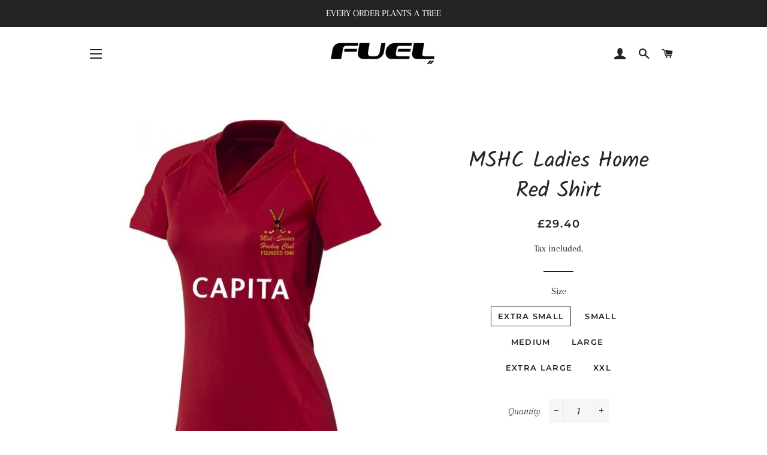

--- FILE ---
content_type: text/html; charset=utf-8
request_url: https://www.fuelsport.shop/products/mshc-ladies-home-red-shirt-3
body_size: 36178
content:
<!doctype html>
<html class="no-js" lang="en">
<head>
  
  <!-- Basic page needs ================================================== -->
  <meta charset="utf-8">
  <meta http-equiv="X-UA-Compatible" content="IE=edge,chrome=1">

  
    <link rel="shortcut icon" href="//www.fuelsport.shop/cdn/shop/files/favicon2019_32x32.jpg?v=1613668690" type="image/png" />
  

  <!-- Title and description ================================================== -->
  <title>
  MSHC Ladies Home Red Shirt &ndash; Fuel Sports
  </title>

  
  <meta name="description" content="Mid-Sussex Red Ladies Home Shirt Cool Fit Fabric - Soft, lightweight breathable fabric for superior moisture management. Printed with club logo and club number on the back.">
  

  <!-- Helpers ================================================== -->
  <!-- /snippets/social-meta-tags.liquid -->




<meta property="og:site_name" content="Fuel Sports">
<meta property="og:url" content="https://www.fuelsport.shop/products/mshc-ladies-home-red-shirt-3">
<meta property="og:title" content="MSHC Ladies Home Red Shirt">
<meta property="og:type" content="product">
<meta property="og:description" content="Mid-Sussex Red Ladies Home Shirt Cool Fit Fabric - Soft, lightweight breathable fabric for superior moisture management. Printed with club logo and club number on the back.">

  <meta property="og:price:amount" content="29.40">
  <meta property="og:price:currency" content="GBP">

<meta property="og:image" content="http://www.fuelsport.shop/cdn/shop/products/ladies_20home_20shirt3_5faf0776-7177-4e2e-b53f-bfb31b80f1e2-931471_1200x1200.jpg?v=1581528716"><meta property="og:image" content="http://www.fuelsport.shop/cdn/shop/products/ladies_20back_20and_20front_1_b369b332-2268-422d-a784-2b90829a9d05-196373_1200x1200.jpg?v=1581528717"><meta property="og:image" content="http://www.fuelsport.shop/cdn/shop/products/ladies_20home_20back_0_5397bf23-4bf3-44ce-8c40-73da4eec77a2-394026_1200x1200.jpg?v=1581528717">
<meta property="og:image:secure_url" content="https://www.fuelsport.shop/cdn/shop/products/ladies_20home_20shirt3_5faf0776-7177-4e2e-b53f-bfb31b80f1e2-931471_1200x1200.jpg?v=1581528716"><meta property="og:image:secure_url" content="https://www.fuelsport.shop/cdn/shop/products/ladies_20back_20and_20front_1_b369b332-2268-422d-a784-2b90829a9d05-196373_1200x1200.jpg?v=1581528717"><meta property="og:image:secure_url" content="https://www.fuelsport.shop/cdn/shop/products/ladies_20home_20back_0_5397bf23-4bf3-44ce-8c40-73da4eec77a2-394026_1200x1200.jpg?v=1581528717">


  <meta name="twitter:site" content="@FuelHockey">

<meta name="twitter:card" content="summary_large_image">
<meta name="twitter:title" content="MSHC Ladies Home Red Shirt">
<meta name="twitter:description" content="Mid-Sussex Red Ladies Home Shirt Cool Fit Fabric - Soft, lightweight breathable fabric for superior moisture management. Printed with club logo and club number on the back.">

  <link rel="canonical" href="https://www.fuelsport.shop/products/mshc-ladies-home-red-shirt-3">
  <meta name="viewport" content="width=device-width,initial-scale=1,shrink-to-fit=no">
  <meta name="theme-color" content="#1c1d1d">

  <!-- CSS ================================================== -->
  <link href="//www.fuelsport.shop/cdn/shop/t/2/assets/timber.scss.css?v=56770352777651145861758182726" rel="stylesheet" type="text/css" media="all" />
  <link href="//www.fuelsport.shop/cdn/shop/t/2/assets/theme.scss.css?v=137580068662888984621758182726" rel="stylesheet" type="text/css" media="all" />

  <!-- Sections ================================================== -->
  <script>
    window.theme = window.theme || {};
    theme.strings = {
      zoomClose: "Close (Esc)",
      zoomPrev: "Previous (Left arrow key)",
      zoomNext: "Next (Right arrow key)",
      moneyFormat: "£{{amount}}",
      addressError: "Error looking up that address",
      addressNoResults: "No results for that address",
      addressQueryLimit: "You have exceeded the Google API usage limit. Consider upgrading to a \u003ca href=\"https:\/\/developers.google.com\/maps\/premium\/usage-limits\"\u003ePremium Plan\u003c\/a\u003e.",
      authError: "There was a problem authenticating your Google Maps account.",
      cartEmpty: "Your cart is currently empty.",
      cartCookie: "Enable cookies to use the shopping cart",
      cartSavings: "You're saving [savings]"
    };
    theme.settings = {
      cartType: "drawer",
      gridType: "collage"
    };
  </script>

  <script src="//www.fuelsport.shop/cdn/shop/t/2/assets/jquery-2.2.3.min.js?v=58211863146907186831552451739" type="text/javascript"></script>

  <script src="//www.fuelsport.shop/cdn/shop/t/2/assets/lazysizes.min.js?v=37531750901115495291552451739" async="async"></script>

  <script src="//www.fuelsport.shop/cdn/shop/t/2/assets/theme.js?v=98362683587980349501552451745" defer="defer"></script>

  <!-- Header hook for plugins ================================================== -->
  <script>window.performance && window.performance.mark && window.performance.mark('shopify.content_for_header.start');</script><meta name="google-site-verification" content="J7N3RXBE_jrHAZp6zaGl8ajn4TummNk6qI4-jDCIf4A">
<meta id="shopify-digital-wallet" name="shopify-digital-wallet" content="/8200486989/digital_wallets/dialog">
<meta name="shopify-checkout-api-token" content="73f6726f523a5ddb8cd80b5ca9e00b48">
<meta id="in-context-paypal-metadata" data-shop-id="8200486989" data-venmo-supported="false" data-environment="production" data-locale="en_US" data-paypal-v4="true" data-currency="GBP">
<link rel="alternate" type="application/json+oembed" href="https://www.fuelsport.shop/products/mshc-ladies-home-red-shirt-3.oembed">
<script async="async" src="/checkouts/internal/preloads.js?locale=en-GB"></script>
<link rel="preconnect" href="https://shop.app" crossorigin="anonymous">
<script async="async" src="https://shop.app/checkouts/internal/preloads.js?locale=en-GB&shop_id=8200486989" crossorigin="anonymous"></script>
<script id="apple-pay-shop-capabilities" type="application/json">{"shopId":8200486989,"countryCode":"GB","currencyCode":"GBP","merchantCapabilities":["supports3DS"],"merchantId":"gid:\/\/shopify\/Shop\/8200486989","merchantName":"Fuel Sports","requiredBillingContactFields":["postalAddress","email","phone"],"requiredShippingContactFields":["postalAddress","email","phone"],"shippingType":"shipping","supportedNetworks":["visa","maestro","masterCard","amex","discover","elo"],"total":{"type":"pending","label":"Fuel Sports","amount":"1.00"},"shopifyPaymentsEnabled":true,"supportsSubscriptions":true}</script>
<script id="shopify-features" type="application/json">{"accessToken":"73f6726f523a5ddb8cd80b5ca9e00b48","betas":["rich-media-storefront-analytics"],"domain":"www.fuelsport.shop","predictiveSearch":true,"shopId":8200486989,"locale":"en"}</script>
<script>var Shopify = Shopify || {};
Shopify.shop = "fuel-hockey.myshopify.com";
Shopify.locale = "en";
Shopify.currency = {"active":"GBP","rate":"1.0"};
Shopify.country = "GB";
Shopify.theme = {"name":"Brooklyn","id":44188696653,"schema_name":"Brooklyn","schema_version":"12.0.2","theme_store_id":730,"role":"main"};
Shopify.theme.handle = "null";
Shopify.theme.style = {"id":null,"handle":null};
Shopify.cdnHost = "www.fuelsport.shop/cdn";
Shopify.routes = Shopify.routes || {};
Shopify.routes.root = "/";</script>
<script type="module">!function(o){(o.Shopify=o.Shopify||{}).modules=!0}(window);</script>
<script>!function(o){function n(){var o=[];function n(){o.push(Array.prototype.slice.apply(arguments))}return n.q=o,n}var t=o.Shopify=o.Shopify||{};t.loadFeatures=n(),t.autoloadFeatures=n()}(window);</script>
<script>
  window.ShopifyPay = window.ShopifyPay || {};
  window.ShopifyPay.apiHost = "shop.app\/pay";
  window.ShopifyPay.redirectState = null;
</script>
<script id="shop-js-analytics" type="application/json">{"pageType":"product"}</script>
<script defer="defer" async type="module" src="//www.fuelsport.shop/cdn/shopifycloud/shop-js/modules/v2/client.init-shop-cart-sync_C5BV16lS.en.esm.js"></script>
<script defer="defer" async type="module" src="//www.fuelsport.shop/cdn/shopifycloud/shop-js/modules/v2/chunk.common_CygWptCX.esm.js"></script>
<script type="module">
  await import("//www.fuelsport.shop/cdn/shopifycloud/shop-js/modules/v2/client.init-shop-cart-sync_C5BV16lS.en.esm.js");
await import("//www.fuelsport.shop/cdn/shopifycloud/shop-js/modules/v2/chunk.common_CygWptCX.esm.js");

  window.Shopify.SignInWithShop?.initShopCartSync?.({"fedCMEnabled":true,"windoidEnabled":true});

</script>
<script>
  window.Shopify = window.Shopify || {};
  if (!window.Shopify.featureAssets) window.Shopify.featureAssets = {};
  window.Shopify.featureAssets['shop-js'] = {"shop-cart-sync":["modules/v2/client.shop-cart-sync_ZFArdW7E.en.esm.js","modules/v2/chunk.common_CygWptCX.esm.js"],"init-fed-cm":["modules/v2/client.init-fed-cm_CmiC4vf6.en.esm.js","modules/v2/chunk.common_CygWptCX.esm.js"],"shop-button":["modules/v2/client.shop-button_tlx5R9nI.en.esm.js","modules/v2/chunk.common_CygWptCX.esm.js"],"shop-cash-offers":["modules/v2/client.shop-cash-offers_DOA2yAJr.en.esm.js","modules/v2/chunk.common_CygWptCX.esm.js","modules/v2/chunk.modal_D71HUcav.esm.js"],"init-windoid":["modules/v2/client.init-windoid_sURxWdc1.en.esm.js","modules/v2/chunk.common_CygWptCX.esm.js"],"shop-toast-manager":["modules/v2/client.shop-toast-manager_ClPi3nE9.en.esm.js","modules/v2/chunk.common_CygWptCX.esm.js"],"init-shop-email-lookup-coordinator":["modules/v2/client.init-shop-email-lookup-coordinator_B8hsDcYM.en.esm.js","modules/v2/chunk.common_CygWptCX.esm.js"],"init-shop-cart-sync":["modules/v2/client.init-shop-cart-sync_C5BV16lS.en.esm.js","modules/v2/chunk.common_CygWptCX.esm.js"],"avatar":["modules/v2/client.avatar_BTnouDA3.en.esm.js"],"pay-button":["modules/v2/client.pay-button_FdsNuTd3.en.esm.js","modules/v2/chunk.common_CygWptCX.esm.js"],"init-customer-accounts":["modules/v2/client.init-customer-accounts_DxDtT_ad.en.esm.js","modules/v2/client.shop-login-button_C5VAVYt1.en.esm.js","modules/v2/chunk.common_CygWptCX.esm.js","modules/v2/chunk.modal_D71HUcav.esm.js"],"init-shop-for-new-customer-accounts":["modules/v2/client.init-shop-for-new-customer-accounts_ChsxoAhi.en.esm.js","modules/v2/client.shop-login-button_C5VAVYt1.en.esm.js","modules/v2/chunk.common_CygWptCX.esm.js","modules/v2/chunk.modal_D71HUcav.esm.js"],"shop-login-button":["modules/v2/client.shop-login-button_C5VAVYt1.en.esm.js","modules/v2/chunk.common_CygWptCX.esm.js","modules/v2/chunk.modal_D71HUcav.esm.js"],"init-customer-accounts-sign-up":["modules/v2/client.init-customer-accounts-sign-up_CPSyQ0Tj.en.esm.js","modules/v2/client.shop-login-button_C5VAVYt1.en.esm.js","modules/v2/chunk.common_CygWptCX.esm.js","modules/v2/chunk.modal_D71HUcav.esm.js"],"shop-follow-button":["modules/v2/client.shop-follow-button_Cva4Ekp9.en.esm.js","modules/v2/chunk.common_CygWptCX.esm.js","modules/v2/chunk.modal_D71HUcav.esm.js"],"checkout-modal":["modules/v2/client.checkout-modal_BPM8l0SH.en.esm.js","modules/v2/chunk.common_CygWptCX.esm.js","modules/v2/chunk.modal_D71HUcav.esm.js"],"lead-capture":["modules/v2/client.lead-capture_Bi8yE_yS.en.esm.js","modules/v2/chunk.common_CygWptCX.esm.js","modules/v2/chunk.modal_D71HUcav.esm.js"],"shop-login":["modules/v2/client.shop-login_D6lNrXab.en.esm.js","modules/v2/chunk.common_CygWptCX.esm.js","modules/v2/chunk.modal_D71HUcav.esm.js"],"payment-terms":["modules/v2/client.payment-terms_CZxnsJam.en.esm.js","modules/v2/chunk.common_CygWptCX.esm.js","modules/v2/chunk.modal_D71HUcav.esm.js"]};
</script>
<script>(function() {
  var isLoaded = false;
  function asyncLoad() {
    if (isLoaded) return;
    isLoaded = true;
    var urls = ["\/\/d1liekpayvooaz.cloudfront.net\/apps\/customizery\/customizery.js?shop=fuel-hockey.myshopify.com","https:\/\/easygdpr.b-cdn.net\/v\/1553540745\/gdpr.min.js?shop=fuel-hockey.myshopify.com","https:\/\/cdn-bundler.nice-team.net\/app\/js\/bundler.js?shop=fuel-hockey.myshopify.com","https:\/\/www.smartr.biz\/smartr-recommendations.js?shop=fuel-hockey.myshopify.com","\/\/cdn.shopify.com\/proxy\/4d1685d68502e1009730c178e381a2fd1abb355534e7c6debc8c7c5370d67a3a\/tabs.tkdigital.dev\/scripts\/ne_smart_tabs_15c912d2377586e5f28f802f52b2a6ad.js?shop=fuel-hockey.myshopify.com\u0026sp-cache-control=cHVibGljLCBtYXgtYWdlPTkwMA"];
    for (var i = 0; i < urls.length; i++) {
      var s = document.createElement('script');
      s.type = 'text/javascript';
      s.async = true;
      s.src = urls[i];
      var x = document.getElementsByTagName('script')[0];
      x.parentNode.insertBefore(s, x);
    }
  };
  if(window.attachEvent) {
    window.attachEvent('onload', asyncLoad);
  } else {
    window.addEventListener('load', asyncLoad, false);
  }
})();</script>
<script id="__st">var __st={"a":8200486989,"offset":0,"reqid":"d1548e16-89ba-4b5a-b570-fb4b06ecd140-1768804144","pageurl":"www.fuelsport.shop\/products\/mshc-ladies-home-red-shirt-3","u":"75a6f9ee7653","p":"product","rtyp":"product","rid":2423354851405};</script>
<script>window.ShopifyPaypalV4VisibilityTracking = true;</script>
<script id="captcha-bootstrap">!function(){'use strict';const t='contact',e='account',n='new_comment',o=[[t,t],['blogs',n],['comments',n],[t,'customer']],c=[[e,'customer_login'],[e,'guest_login'],[e,'recover_customer_password'],[e,'create_customer']],r=t=>t.map((([t,e])=>`form[action*='/${t}']:not([data-nocaptcha='true']) input[name='form_type'][value='${e}']`)).join(','),a=t=>()=>t?[...document.querySelectorAll(t)].map((t=>t.form)):[];function s(){const t=[...o],e=r(t);return a(e)}const i='password',u='form_key',d=['recaptcha-v3-token','g-recaptcha-response','h-captcha-response',i],f=()=>{try{return window.sessionStorage}catch{return}},m='__shopify_v',_=t=>t.elements[u];function p(t,e,n=!1){try{const o=window.sessionStorage,c=JSON.parse(o.getItem(e)),{data:r}=function(t){const{data:e,action:n}=t;return t[m]||n?{data:e,action:n}:{data:t,action:n}}(c);for(const[e,n]of Object.entries(r))t.elements[e]&&(t.elements[e].value=n);n&&o.removeItem(e)}catch(o){console.error('form repopulation failed',{error:o})}}const l='form_type',E='cptcha';function T(t){t.dataset[E]=!0}const w=window,h=w.document,L='Shopify',v='ce_forms',y='captcha';let A=!1;((t,e)=>{const n=(g='f06e6c50-85a8-45c8-87d0-21a2b65856fe',I='https://cdn.shopify.com/shopifycloud/storefront-forms-hcaptcha/ce_storefront_forms_captcha_hcaptcha.v1.5.2.iife.js',D={infoText:'Protected by hCaptcha',privacyText:'Privacy',termsText:'Terms'},(t,e,n)=>{const o=w[L][v],c=o.bindForm;if(c)return c(t,g,e,D).then(n);var r;o.q.push([[t,g,e,D],n]),r=I,A||(h.body.append(Object.assign(h.createElement('script'),{id:'captcha-provider',async:!0,src:r})),A=!0)});var g,I,D;w[L]=w[L]||{},w[L][v]=w[L][v]||{},w[L][v].q=[],w[L][y]=w[L][y]||{},w[L][y].protect=function(t,e){n(t,void 0,e),T(t)},Object.freeze(w[L][y]),function(t,e,n,w,h,L){const[v,y,A,g]=function(t,e,n){const i=e?o:[],u=t?c:[],d=[...i,...u],f=r(d),m=r(i),_=r(d.filter((([t,e])=>n.includes(e))));return[a(f),a(m),a(_),s()]}(w,h,L),I=t=>{const e=t.target;return e instanceof HTMLFormElement?e:e&&e.form},D=t=>v().includes(t);t.addEventListener('submit',(t=>{const e=I(t);if(!e)return;const n=D(e)&&!e.dataset.hcaptchaBound&&!e.dataset.recaptchaBound,o=_(e),c=g().includes(e)&&(!o||!o.value);(n||c)&&t.preventDefault(),c&&!n&&(function(t){try{if(!f())return;!function(t){const e=f();if(!e)return;const n=_(t);if(!n)return;const o=n.value;o&&e.removeItem(o)}(t);const e=Array.from(Array(32),(()=>Math.random().toString(36)[2])).join('');!function(t,e){_(t)||t.append(Object.assign(document.createElement('input'),{type:'hidden',name:u})),t.elements[u].value=e}(t,e),function(t,e){const n=f();if(!n)return;const o=[...t.querySelectorAll(`input[type='${i}']`)].map((({name:t})=>t)),c=[...d,...o],r={};for(const[a,s]of new FormData(t).entries())c.includes(a)||(r[a]=s);n.setItem(e,JSON.stringify({[m]:1,action:t.action,data:r}))}(t,e)}catch(e){console.error('failed to persist form',e)}}(e),e.submit())}));const S=(t,e)=>{t&&!t.dataset[E]&&(n(t,e.some((e=>e===t))),T(t))};for(const o of['focusin','change'])t.addEventListener(o,(t=>{const e=I(t);D(e)&&S(e,y())}));const B=e.get('form_key'),M=e.get(l),P=B&&M;t.addEventListener('DOMContentLoaded',(()=>{const t=y();if(P)for(const e of t)e.elements[l].value===M&&p(e,B);[...new Set([...A(),...v().filter((t=>'true'===t.dataset.shopifyCaptcha))])].forEach((e=>S(e,t)))}))}(h,new URLSearchParams(w.location.search),n,t,e,['guest_login'])})(!0,!0)}();</script>
<script integrity="sha256-4kQ18oKyAcykRKYeNunJcIwy7WH5gtpwJnB7kiuLZ1E=" data-source-attribution="shopify.loadfeatures" defer="defer" src="//www.fuelsport.shop/cdn/shopifycloud/storefront/assets/storefront/load_feature-a0a9edcb.js" crossorigin="anonymous"></script>
<script crossorigin="anonymous" defer="defer" src="//www.fuelsport.shop/cdn/shopifycloud/storefront/assets/shopify_pay/storefront-65b4c6d7.js?v=20250812"></script>
<script data-source-attribution="shopify.dynamic_checkout.dynamic.init">var Shopify=Shopify||{};Shopify.PaymentButton=Shopify.PaymentButton||{isStorefrontPortableWallets:!0,init:function(){window.Shopify.PaymentButton.init=function(){};var t=document.createElement("script");t.src="https://www.fuelsport.shop/cdn/shopifycloud/portable-wallets/latest/portable-wallets.en.js",t.type="module",document.head.appendChild(t)}};
</script>
<script data-source-attribution="shopify.dynamic_checkout.buyer_consent">
  function portableWalletsHideBuyerConsent(e){var t=document.getElementById("shopify-buyer-consent"),n=document.getElementById("shopify-subscription-policy-button");t&&n&&(t.classList.add("hidden"),t.setAttribute("aria-hidden","true"),n.removeEventListener("click",e))}function portableWalletsShowBuyerConsent(e){var t=document.getElementById("shopify-buyer-consent"),n=document.getElementById("shopify-subscription-policy-button");t&&n&&(t.classList.remove("hidden"),t.removeAttribute("aria-hidden"),n.addEventListener("click",e))}window.Shopify?.PaymentButton&&(window.Shopify.PaymentButton.hideBuyerConsent=portableWalletsHideBuyerConsent,window.Shopify.PaymentButton.showBuyerConsent=portableWalletsShowBuyerConsent);
</script>
<script>
  function portableWalletsCleanup(e){e&&e.src&&console.error("Failed to load portable wallets script "+e.src);var t=document.querySelectorAll("shopify-accelerated-checkout .shopify-payment-button__skeleton, shopify-accelerated-checkout-cart .wallet-cart-button__skeleton"),e=document.getElementById("shopify-buyer-consent");for(let e=0;e<t.length;e++)t[e].remove();e&&e.remove()}function portableWalletsNotLoadedAsModule(e){e instanceof ErrorEvent&&"string"==typeof e.message&&e.message.includes("import.meta")&&"string"==typeof e.filename&&e.filename.includes("portable-wallets")&&(window.removeEventListener("error",portableWalletsNotLoadedAsModule),window.Shopify.PaymentButton.failedToLoad=e,"loading"===document.readyState?document.addEventListener("DOMContentLoaded",window.Shopify.PaymentButton.init):window.Shopify.PaymentButton.init())}window.addEventListener("error",portableWalletsNotLoadedAsModule);
</script>

<script type="module" src="https://www.fuelsport.shop/cdn/shopifycloud/portable-wallets/latest/portable-wallets.en.js" onError="portableWalletsCleanup(this)" crossorigin="anonymous"></script>
<script nomodule>
  document.addEventListener("DOMContentLoaded", portableWalletsCleanup);
</script>

<link id="shopify-accelerated-checkout-styles" rel="stylesheet" media="screen" href="https://www.fuelsport.shop/cdn/shopifycloud/portable-wallets/latest/accelerated-checkout-backwards-compat.css" crossorigin="anonymous">
<style id="shopify-accelerated-checkout-cart">
        #shopify-buyer-consent {
  margin-top: 1em;
  display: inline-block;
  width: 100%;
}

#shopify-buyer-consent.hidden {
  display: none;
}

#shopify-subscription-policy-button {
  background: none;
  border: none;
  padding: 0;
  text-decoration: underline;
  font-size: inherit;
  cursor: pointer;
}

#shopify-subscription-policy-button::before {
  box-shadow: none;
}

      </style>

<script>window.performance && window.performance.mark && window.performance.mark('shopify.content_for_header.end');</script>

  <script src="//www.fuelsport.shop/cdn/shop/t/2/assets/modernizr.min.js?v=21391054748206432451552451739" type="text/javascript"></script>

  
  


  

  

  

  
    <script type="text/javascript">
      try {
        window.EasyGdprSettings = "{\"cookie_banner\":true,\"cookie_banner_cookiename\":\"\",\"cookie_banner_settings\":{\"pp_url\":\"https:\/\/www.fuelsport.shop\/pages\/privacy-policy\",\"button_color\":{\"opacity\":1,\"hexcode\":\"#f6f5f0\"}},\"current_theme\":\"brooklyn\",\"custom_button_position\":\"\",\"eg_display\":[\"footer\",\"login\",\"account\"],\"enabled\":true,\"texts\":{}}";
      } catch (error) {}
    </script>
  



    <link href="https://monorail-edge.shopifysvc.com" rel="dns-prefetch">
<script>(function(){if ("sendBeacon" in navigator && "performance" in window) {try {var session_token_from_headers = performance.getEntriesByType('navigation')[0].serverTiming.find(x => x.name == '_s').description;} catch {var session_token_from_headers = undefined;}var session_cookie_matches = document.cookie.match(/_shopify_s=([^;]*)/);var session_token_from_cookie = session_cookie_matches && session_cookie_matches.length === 2 ? session_cookie_matches[1] : "";var session_token = session_token_from_headers || session_token_from_cookie || "";function handle_abandonment_event(e) {var entries = performance.getEntries().filter(function(entry) {return /monorail-edge.shopifysvc.com/.test(entry.name);});if (!window.abandonment_tracked && entries.length === 0) {window.abandonment_tracked = true;var currentMs = Date.now();var navigation_start = performance.timing.navigationStart;var payload = {shop_id: 8200486989,url: window.location.href,navigation_start,duration: currentMs - navigation_start,session_token,page_type: "product"};window.navigator.sendBeacon("https://monorail-edge.shopifysvc.com/v1/produce", JSON.stringify({schema_id: "online_store_buyer_site_abandonment/1.1",payload: payload,metadata: {event_created_at_ms: currentMs,event_sent_at_ms: currentMs}}));}}window.addEventListener('pagehide', handle_abandonment_event);}}());</script>
<script id="web-pixels-manager-setup">(function e(e,d,r,n,o){if(void 0===o&&(o={}),!Boolean(null===(a=null===(i=window.Shopify)||void 0===i?void 0:i.analytics)||void 0===a?void 0:a.replayQueue)){var i,a;window.Shopify=window.Shopify||{};var t=window.Shopify;t.analytics=t.analytics||{};var s=t.analytics;s.replayQueue=[],s.publish=function(e,d,r){return s.replayQueue.push([e,d,r]),!0};try{self.performance.mark("wpm:start")}catch(e){}var l=function(){var e={modern:/Edge?\/(1{2}[4-9]|1[2-9]\d|[2-9]\d{2}|\d{4,})\.\d+(\.\d+|)|Firefox\/(1{2}[4-9]|1[2-9]\d|[2-9]\d{2}|\d{4,})\.\d+(\.\d+|)|Chrom(ium|e)\/(9{2}|\d{3,})\.\d+(\.\d+|)|(Maci|X1{2}).+ Version\/(15\.\d+|(1[6-9]|[2-9]\d|\d{3,})\.\d+)([,.]\d+|)( \(\w+\)|)( Mobile\/\w+|) Safari\/|Chrome.+OPR\/(9{2}|\d{3,})\.\d+\.\d+|(CPU[ +]OS|iPhone[ +]OS|CPU[ +]iPhone|CPU IPhone OS|CPU iPad OS)[ +]+(15[._]\d+|(1[6-9]|[2-9]\d|\d{3,})[._]\d+)([._]\d+|)|Android:?[ /-](13[3-9]|1[4-9]\d|[2-9]\d{2}|\d{4,})(\.\d+|)(\.\d+|)|Android.+Firefox\/(13[5-9]|1[4-9]\d|[2-9]\d{2}|\d{4,})\.\d+(\.\d+|)|Android.+Chrom(ium|e)\/(13[3-9]|1[4-9]\d|[2-9]\d{2}|\d{4,})\.\d+(\.\d+|)|SamsungBrowser\/([2-9]\d|\d{3,})\.\d+/,legacy:/Edge?\/(1[6-9]|[2-9]\d|\d{3,})\.\d+(\.\d+|)|Firefox\/(5[4-9]|[6-9]\d|\d{3,})\.\d+(\.\d+|)|Chrom(ium|e)\/(5[1-9]|[6-9]\d|\d{3,})\.\d+(\.\d+|)([\d.]+$|.*Safari\/(?![\d.]+ Edge\/[\d.]+$))|(Maci|X1{2}).+ Version\/(10\.\d+|(1[1-9]|[2-9]\d|\d{3,})\.\d+)([,.]\d+|)( \(\w+\)|)( Mobile\/\w+|) Safari\/|Chrome.+OPR\/(3[89]|[4-9]\d|\d{3,})\.\d+\.\d+|(CPU[ +]OS|iPhone[ +]OS|CPU[ +]iPhone|CPU IPhone OS|CPU iPad OS)[ +]+(10[._]\d+|(1[1-9]|[2-9]\d|\d{3,})[._]\d+)([._]\d+|)|Android:?[ /-](13[3-9]|1[4-9]\d|[2-9]\d{2}|\d{4,})(\.\d+|)(\.\d+|)|Mobile Safari.+OPR\/([89]\d|\d{3,})\.\d+\.\d+|Android.+Firefox\/(13[5-9]|1[4-9]\d|[2-9]\d{2}|\d{4,})\.\d+(\.\d+|)|Android.+Chrom(ium|e)\/(13[3-9]|1[4-9]\d|[2-9]\d{2}|\d{4,})\.\d+(\.\d+|)|Android.+(UC? ?Browser|UCWEB|U3)[ /]?(15\.([5-9]|\d{2,})|(1[6-9]|[2-9]\d|\d{3,})\.\d+)\.\d+|SamsungBrowser\/(5\.\d+|([6-9]|\d{2,})\.\d+)|Android.+MQ{2}Browser\/(14(\.(9|\d{2,})|)|(1[5-9]|[2-9]\d|\d{3,})(\.\d+|))(\.\d+|)|K[Aa][Ii]OS\/(3\.\d+|([4-9]|\d{2,})\.\d+)(\.\d+|)/},d=e.modern,r=e.legacy,n=navigator.userAgent;return n.match(d)?"modern":n.match(r)?"legacy":"unknown"}(),u="modern"===l?"modern":"legacy",c=(null!=n?n:{modern:"",legacy:""})[u],f=function(e){return[e.baseUrl,"/wpm","/b",e.hashVersion,"modern"===e.buildTarget?"m":"l",".js"].join("")}({baseUrl:d,hashVersion:r,buildTarget:u}),m=function(e){var d=e.version,r=e.bundleTarget,n=e.surface,o=e.pageUrl,i=e.monorailEndpoint;return{emit:function(e){var a=e.status,t=e.errorMsg,s=(new Date).getTime(),l=JSON.stringify({metadata:{event_sent_at_ms:s},events:[{schema_id:"web_pixels_manager_load/3.1",payload:{version:d,bundle_target:r,page_url:o,status:a,surface:n,error_msg:t},metadata:{event_created_at_ms:s}}]});if(!i)return console&&console.warn&&console.warn("[Web Pixels Manager] No Monorail endpoint provided, skipping logging."),!1;try{return self.navigator.sendBeacon.bind(self.navigator)(i,l)}catch(e){}var u=new XMLHttpRequest;try{return u.open("POST",i,!0),u.setRequestHeader("Content-Type","text/plain"),u.send(l),!0}catch(e){return console&&console.warn&&console.warn("[Web Pixels Manager] Got an unhandled error while logging to Monorail."),!1}}}}({version:r,bundleTarget:l,surface:e.surface,pageUrl:self.location.href,monorailEndpoint:e.monorailEndpoint});try{o.browserTarget=l,function(e){var d=e.src,r=e.async,n=void 0===r||r,o=e.onload,i=e.onerror,a=e.sri,t=e.scriptDataAttributes,s=void 0===t?{}:t,l=document.createElement("script"),u=document.querySelector("head"),c=document.querySelector("body");if(l.async=n,l.src=d,a&&(l.integrity=a,l.crossOrigin="anonymous"),s)for(var f in s)if(Object.prototype.hasOwnProperty.call(s,f))try{l.dataset[f]=s[f]}catch(e){}if(o&&l.addEventListener("load",o),i&&l.addEventListener("error",i),u)u.appendChild(l);else{if(!c)throw new Error("Did not find a head or body element to append the script");c.appendChild(l)}}({src:f,async:!0,onload:function(){if(!function(){var e,d;return Boolean(null===(d=null===(e=window.Shopify)||void 0===e?void 0:e.analytics)||void 0===d?void 0:d.initialized)}()){var d=window.webPixelsManager.init(e)||void 0;if(d){var r=window.Shopify.analytics;r.replayQueue.forEach((function(e){var r=e[0],n=e[1],o=e[2];d.publishCustomEvent(r,n,o)})),r.replayQueue=[],r.publish=d.publishCustomEvent,r.visitor=d.visitor,r.initialized=!0}}},onerror:function(){return m.emit({status:"failed",errorMsg:"".concat(f," has failed to load")})},sri:function(e){var d=/^sha384-[A-Za-z0-9+/=]+$/;return"string"==typeof e&&d.test(e)}(c)?c:"",scriptDataAttributes:o}),m.emit({status:"loading"})}catch(e){m.emit({status:"failed",errorMsg:(null==e?void 0:e.message)||"Unknown error"})}}})({shopId: 8200486989,storefrontBaseUrl: "https://www.fuelsport.shop",extensionsBaseUrl: "https://extensions.shopifycdn.com/cdn/shopifycloud/web-pixels-manager",monorailEndpoint: "https://monorail-edge.shopifysvc.com/unstable/produce_batch",surface: "storefront-renderer",enabledBetaFlags: ["2dca8a86"],webPixelsConfigList: [{"id":"1180500341","configuration":"{\"config\":\"{\\\"pixel_id\\\":\\\"GT-P3JP7NZ6\\\",\\\"target_country\\\":\\\"GB\\\",\\\"gtag_events\\\":[{\\\"type\\\":\\\"purchase\\\",\\\"action_label\\\":\\\"MC-KM0B1D1DPV\\\"},{\\\"type\\\":\\\"page_view\\\",\\\"action_label\\\":\\\"MC-KM0B1D1DPV\\\"},{\\\"type\\\":\\\"view_item\\\",\\\"action_label\\\":\\\"MC-KM0B1D1DPV\\\"}],\\\"enable_monitoring_mode\\\":false}\"}","eventPayloadVersion":"v1","runtimeContext":"OPEN","scriptVersion":"b2a88bafab3e21179ed38636efcd8a93","type":"APP","apiClientId":1780363,"privacyPurposes":[],"dataSharingAdjustments":{"protectedCustomerApprovalScopes":["read_customer_address","read_customer_email","read_customer_name","read_customer_personal_data","read_customer_phone"]}},{"id":"245498030","configuration":"{\"pixel_id\":\"1125846944540223\",\"pixel_type\":\"facebook_pixel\",\"metaapp_system_user_token\":\"-\"}","eventPayloadVersion":"v1","runtimeContext":"OPEN","scriptVersion":"ca16bc87fe92b6042fbaa3acc2fbdaa6","type":"APP","apiClientId":2329312,"privacyPurposes":["ANALYTICS","MARKETING","SALE_OF_DATA"],"dataSharingAdjustments":{"protectedCustomerApprovalScopes":["read_customer_address","read_customer_email","read_customer_name","read_customer_personal_data","read_customer_phone"]}},{"id":"shopify-app-pixel","configuration":"{}","eventPayloadVersion":"v1","runtimeContext":"STRICT","scriptVersion":"0450","apiClientId":"shopify-pixel","type":"APP","privacyPurposes":["ANALYTICS","MARKETING"]},{"id":"shopify-custom-pixel","eventPayloadVersion":"v1","runtimeContext":"LAX","scriptVersion":"0450","apiClientId":"shopify-pixel","type":"CUSTOM","privacyPurposes":["ANALYTICS","MARKETING"]}],isMerchantRequest: false,initData: {"shop":{"name":"Fuel Sports","paymentSettings":{"currencyCode":"GBP"},"myshopifyDomain":"fuel-hockey.myshopify.com","countryCode":"GB","storefrontUrl":"https:\/\/www.fuelsport.shop"},"customer":null,"cart":null,"checkout":null,"productVariants":[{"price":{"amount":29.4,"currencyCode":"GBP"},"product":{"title":"MSHC Ladies Home Red Shirt","vendor":"vendor-unknown","id":"2423354851405","untranslatedTitle":"MSHC Ladies Home Red Shirt","url":"\/products\/mshc-ladies-home-red-shirt-3","type":"Club Shop"},"id":"21352058388557","image":{"src":"\/\/www.fuelsport.shop\/cdn\/shop\/products\/ladies_20home_20shirt3_5faf0776-7177-4e2e-b53f-bfb31b80f1e2-931471.jpg?v=1581528716"},"sku":"MSHC01xs","title":"Extra Small","untranslatedTitle":"Extra Small"},{"price":{"amount":29.4,"currencyCode":"GBP"},"product":{"title":"MSHC Ladies Home Red Shirt","vendor":"vendor-unknown","id":"2423354851405","untranslatedTitle":"MSHC Ladies Home Red Shirt","url":"\/products\/mshc-ladies-home-red-shirt-3","type":"Club Shop"},"id":"21352058421325","image":{"src":"\/\/www.fuelsport.shop\/cdn\/shop\/products\/ladies_20home_20shirt3_5faf0776-7177-4e2e-b53f-bfb31b80f1e2-931471.jpg?v=1581528716"},"sku":"MSHC01s","title":"Small","untranslatedTitle":"Small"},{"price":{"amount":29.4,"currencyCode":"GBP"},"product":{"title":"MSHC Ladies Home Red Shirt","vendor":"vendor-unknown","id":"2423354851405","untranslatedTitle":"MSHC Ladies Home Red Shirt","url":"\/products\/mshc-ladies-home-red-shirt-3","type":"Club Shop"},"id":"21352058454093","image":{"src":"\/\/www.fuelsport.shop\/cdn\/shop\/products\/ladies_20home_20shirt3_5faf0776-7177-4e2e-b53f-bfb31b80f1e2-931471.jpg?v=1581528716"},"sku":"MSHC01m","title":"Medium","untranslatedTitle":"Medium"},{"price":{"amount":29.4,"currencyCode":"GBP"},"product":{"title":"MSHC Ladies Home Red Shirt","vendor":"vendor-unknown","id":"2423354851405","untranslatedTitle":"MSHC Ladies Home Red Shirt","url":"\/products\/mshc-ladies-home-red-shirt-3","type":"Club Shop"},"id":"21352058486861","image":{"src":"\/\/www.fuelsport.shop\/cdn\/shop\/products\/ladies_20home_20shirt3_5faf0776-7177-4e2e-b53f-bfb31b80f1e2-931471.jpg?v=1581528716"},"sku":"MSHC01l","title":"Large","untranslatedTitle":"Large"},{"price":{"amount":29.4,"currencyCode":"GBP"},"product":{"title":"MSHC Ladies Home Red Shirt","vendor":"vendor-unknown","id":"2423354851405","untranslatedTitle":"MSHC Ladies Home Red Shirt","url":"\/products\/mshc-ladies-home-red-shirt-3","type":"Club Shop"},"id":"21352058519629","image":{"src":"\/\/www.fuelsport.shop\/cdn\/shop\/products\/ladies_20home_20shirt3_5faf0776-7177-4e2e-b53f-bfb31b80f1e2-931471.jpg?v=1581528716"},"sku":"MSHC01xl","title":"Extra Large","untranslatedTitle":"Extra Large"},{"price":{"amount":29.4,"currencyCode":"GBP"},"product":{"title":"MSHC Ladies Home Red Shirt","vendor":"vendor-unknown","id":"2423354851405","untranslatedTitle":"MSHC Ladies Home Red Shirt","url":"\/products\/mshc-ladies-home-red-shirt-3","type":"Club Shop"},"id":"21352058552397","image":{"src":"\/\/www.fuelsport.shop\/cdn\/shop\/products\/ladies_20home_20shirt3_5faf0776-7177-4e2e-b53f-bfb31b80f1e2-931471.jpg?v=1581528716"},"sku":"MSHC01xxl","title":"XXL","untranslatedTitle":"XXL"}],"purchasingCompany":null},},"https://www.fuelsport.shop/cdn","fcfee988w5aeb613cpc8e4bc33m6693e112",{"modern":"","legacy":""},{"shopId":"8200486989","storefrontBaseUrl":"https:\/\/www.fuelsport.shop","extensionBaseUrl":"https:\/\/extensions.shopifycdn.com\/cdn\/shopifycloud\/web-pixels-manager","surface":"storefront-renderer","enabledBetaFlags":"[\"2dca8a86\"]","isMerchantRequest":"false","hashVersion":"fcfee988w5aeb613cpc8e4bc33m6693e112","publish":"custom","events":"[[\"page_viewed\",{}],[\"product_viewed\",{\"productVariant\":{\"price\":{\"amount\":29.4,\"currencyCode\":\"GBP\"},\"product\":{\"title\":\"MSHC Ladies Home Red Shirt\",\"vendor\":\"vendor-unknown\",\"id\":\"2423354851405\",\"untranslatedTitle\":\"MSHC Ladies Home Red Shirt\",\"url\":\"\/products\/mshc-ladies-home-red-shirt-3\",\"type\":\"Club Shop\"},\"id\":\"21352058388557\",\"image\":{\"src\":\"\/\/www.fuelsport.shop\/cdn\/shop\/products\/ladies_20home_20shirt3_5faf0776-7177-4e2e-b53f-bfb31b80f1e2-931471.jpg?v=1581528716\"},\"sku\":\"MSHC01xs\",\"title\":\"Extra Small\",\"untranslatedTitle\":\"Extra Small\"}}]]"});</script><script>
  window.ShopifyAnalytics = window.ShopifyAnalytics || {};
  window.ShopifyAnalytics.meta = window.ShopifyAnalytics.meta || {};
  window.ShopifyAnalytics.meta.currency = 'GBP';
  var meta = {"product":{"id":2423354851405,"gid":"gid:\/\/shopify\/Product\/2423354851405","vendor":"vendor-unknown","type":"Club Shop","handle":"mshc-ladies-home-red-shirt-3","variants":[{"id":21352058388557,"price":2940,"name":"MSHC Ladies Home Red Shirt - Extra Small","public_title":"Extra Small","sku":"MSHC01xs"},{"id":21352058421325,"price":2940,"name":"MSHC Ladies Home Red Shirt - Small","public_title":"Small","sku":"MSHC01s"},{"id":21352058454093,"price":2940,"name":"MSHC Ladies Home Red Shirt - Medium","public_title":"Medium","sku":"MSHC01m"},{"id":21352058486861,"price":2940,"name":"MSHC Ladies Home Red Shirt - Large","public_title":"Large","sku":"MSHC01l"},{"id":21352058519629,"price":2940,"name":"MSHC Ladies Home Red Shirt - Extra Large","public_title":"Extra Large","sku":"MSHC01xl"},{"id":21352058552397,"price":2940,"name":"MSHC Ladies Home Red Shirt - XXL","public_title":"XXL","sku":"MSHC01xxl"}],"remote":false},"page":{"pageType":"product","resourceType":"product","resourceId":2423354851405,"requestId":"d1548e16-89ba-4b5a-b570-fb4b06ecd140-1768804144"}};
  for (var attr in meta) {
    window.ShopifyAnalytics.meta[attr] = meta[attr];
  }
</script>
<script class="analytics">
  (function () {
    var customDocumentWrite = function(content) {
      var jquery = null;

      if (window.jQuery) {
        jquery = window.jQuery;
      } else if (window.Checkout && window.Checkout.$) {
        jquery = window.Checkout.$;
      }

      if (jquery) {
        jquery('body').append(content);
      }
    };

    var hasLoggedConversion = function(token) {
      if (token) {
        return document.cookie.indexOf('loggedConversion=' + token) !== -1;
      }
      return false;
    }

    var setCookieIfConversion = function(token) {
      if (token) {
        var twoMonthsFromNow = new Date(Date.now());
        twoMonthsFromNow.setMonth(twoMonthsFromNow.getMonth() + 2);

        document.cookie = 'loggedConversion=' + token + '; expires=' + twoMonthsFromNow;
      }
    }

    var trekkie = window.ShopifyAnalytics.lib = window.trekkie = window.trekkie || [];
    if (trekkie.integrations) {
      return;
    }
    trekkie.methods = [
      'identify',
      'page',
      'ready',
      'track',
      'trackForm',
      'trackLink'
    ];
    trekkie.factory = function(method) {
      return function() {
        var args = Array.prototype.slice.call(arguments);
        args.unshift(method);
        trekkie.push(args);
        return trekkie;
      };
    };
    for (var i = 0; i < trekkie.methods.length; i++) {
      var key = trekkie.methods[i];
      trekkie[key] = trekkie.factory(key);
    }
    trekkie.load = function(config) {
      trekkie.config = config || {};
      trekkie.config.initialDocumentCookie = document.cookie;
      var first = document.getElementsByTagName('script')[0];
      var script = document.createElement('script');
      script.type = 'text/javascript';
      script.onerror = function(e) {
        var scriptFallback = document.createElement('script');
        scriptFallback.type = 'text/javascript';
        scriptFallback.onerror = function(error) {
                var Monorail = {
      produce: function produce(monorailDomain, schemaId, payload) {
        var currentMs = new Date().getTime();
        var event = {
          schema_id: schemaId,
          payload: payload,
          metadata: {
            event_created_at_ms: currentMs,
            event_sent_at_ms: currentMs
          }
        };
        return Monorail.sendRequest("https://" + monorailDomain + "/v1/produce", JSON.stringify(event));
      },
      sendRequest: function sendRequest(endpointUrl, payload) {
        // Try the sendBeacon API
        if (window && window.navigator && typeof window.navigator.sendBeacon === 'function' && typeof window.Blob === 'function' && !Monorail.isIos12()) {
          var blobData = new window.Blob([payload], {
            type: 'text/plain'
          });

          if (window.navigator.sendBeacon(endpointUrl, blobData)) {
            return true;
          } // sendBeacon was not successful

        } // XHR beacon

        var xhr = new XMLHttpRequest();

        try {
          xhr.open('POST', endpointUrl);
          xhr.setRequestHeader('Content-Type', 'text/plain');
          xhr.send(payload);
        } catch (e) {
          console.log(e);
        }

        return false;
      },
      isIos12: function isIos12() {
        return window.navigator.userAgent.lastIndexOf('iPhone; CPU iPhone OS 12_') !== -1 || window.navigator.userAgent.lastIndexOf('iPad; CPU OS 12_') !== -1;
      }
    };
    Monorail.produce('monorail-edge.shopifysvc.com',
      'trekkie_storefront_load_errors/1.1',
      {shop_id: 8200486989,
      theme_id: 44188696653,
      app_name: "storefront",
      context_url: window.location.href,
      source_url: "//www.fuelsport.shop/cdn/s/trekkie.storefront.cd680fe47e6c39ca5d5df5f0a32d569bc48c0f27.min.js"});

        };
        scriptFallback.async = true;
        scriptFallback.src = '//www.fuelsport.shop/cdn/s/trekkie.storefront.cd680fe47e6c39ca5d5df5f0a32d569bc48c0f27.min.js';
        first.parentNode.insertBefore(scriptFallback, first);
      };
      script.async = true;
      script.src = '//www.fuelsport.shop/cdn/s/trekkie.storefront.cd680fe47e6c39ca5d5df5f0a32d569bc48c0f27.min.js';
      first.parentNode.insertBefore(script, first);
    };
    trekkie.load(
      {"Trekkie":{"appName":"storefront","development":false,"defaultAttributes":{"shopId":8200486989,"isMerchantRequest":null,"themeId":44188696653,"themeCityHash":"6252942508599243993","contentLanguage":"en","currency":"GBP","eventMetadataId":"29c17997-05e0-4ca0-a51e-5c9aa344ac13"},"isServerSideCookieWritingEnabled":true,"monorailRegion":"shop_domain","enabledBetaFlags":["65f19447"]},"Session Attribution":{},"S2S":{"facebookCapiEnabled":true,"source":"trekkie-storefront-renderer","apiClientId":580111}}
    );

    var loaded = false;
    trekkie.ready(function() {
      if (loaded) return;
      loaded = true;

      window.ShopifyAnalytics.lib = window.trekkie;

      var originalDocumentWrite = document.write;
      document.write = customDocumentWrite;
      try { window.ShopifyAnalytics.merchantGoogleAnalytics.call(this); } catch(error) {};
      document.write = originalDocumentWrite;

      window.ShopifyAnalytics.lib.page(null,{"pageType":"product","resourceType":"product","resourceId":2423354851405,"requestId":"d1548e16-89ba-4b5a-b570-fb4b06ecd140-1768804144","shopifyEmitted":true});

      var match = window.location.pathname.match(/checkouts\/(.+)\/(thank_you|post_purchase)/)
      var token = match? match[1]: undefined;
      if (!hasLoggedConversion(token)) {
        setCookieIfConversion(token);
        window.ShopifyAnalytics.lib.track("Viewed Product",{"currency":"GBP","variantId":21352058388557,"productId":2423354851405,"productGid":"gid:\/\/shopify\/Product\/2423354851405","name":"MSHC Ladies Home Red Shirt - Extra Small","price":"29.40","sku":"MSHC01xs","brand":"vendor-unknown","variant":"Extra Small","category":"Club Shop","nonInteraction":true,"remote":false},undefined,undefined,{"shopifyEmitted":true});
      window.ShopifyAnalytics.lib.track("monorail:\/\/trekkie_storefront_viewed_product\/1.1",{"currency":"GBP","variantId":21352058388557,"productId":2423354851405,"productGid":"gid:\/\/shopify\/Product\/2423354851405","name":"MSHC Ladies Home Red Shirt - Extra Small","price":"29.40","sku":"MSHC01xs","brand":"vendor-unknown","variant":"Extra Small","category":"Club Shop","nonInteraction":true,"remote":false,"referer":"https:\/\/www.fuelsport.shop\/products\/mshc-ladies-home-red-shirt-3"});
      }
    });


        var eventsListenerScript = document.createElement('script');
        eventsListenerScript.async = true;
        eventsListenerScript.src = "//www.fuelsport.shop/cdn/shopifycloud/storefront/assets/shop_events_listener-3da45d37.js";
        document.getElementsByTagName('head')[0].appendChild(eventsListenerScript);

})();</script>
<script
  defer
  src="https://www.fuelsport.shop/cdn/shopifycloud/perf-kit/shopify-perf-kit-3.0.4.min.js"
  data-application="storefront-renderer"
  data-shop-id="8200486989"
  data-render-region="gcp-us-east1"
  data-page-type="product"
  data-theme-instance-id="44188696653"
  data-theme-name="Brooklyn"
  data-theme-version="12.0.2"
  data-monorail-region="shop_domain"
  data-resource-timing-sampling-rate="10"
  data-shs="true"
  data-shs-beacon="true"
  data-shs-export-with-fetch="true"
  data-shs-logs-sample-rate="1"
  data-shs-beacon-endpoint="https://www.fuelsport.shop/api/collect"
></script>
</head>


<body id="mshc-ladies-home-red-shirt" class="template-product">

  <div id="shopify-section-header" class="shopify-section"><style>
  .site-header__logo img {
    max-width: 180px;
  }

  @media screen and (max-width: 768px) {
    .site-header__logo img {
      max-width: 100%;
    }
  }
</style>

<div data-section-id="header" data-section-type="header-section" data-template="product">
  <div id="NavDrawer" class="drawer drawer--left">
      <div class="drawer__inner drawer-left__inner">

    
      <!-- /snippets/search-bar.liquid -->





<form action="/search" method="get" class="input-group search-bar search-bar--drawer" role="search">
  
  <input type="search" name="q" value="" placeholder="Search our store" class="input-group-field" aria-label="Search our store">
  <span class="input-group-btn">
    <button type="submit" class="btn--secondary icon-fallback-text">
      <span class="icon icon-search" aria-hidden="true"></span>
      <span class="fallback-text">Search</span>
    </button>
  </span>
</form>

    

    <ul class="mobile-nav">
      
        

          <li class="mobile-nav__item">
            <a
              href="/"
              class="mobile-nav__link"
              >
                Home
            </a>
          </li>

        
      
        
          <li class="mobile-nav__item">
            <div class="mobile-nav__has-sublist">
              <a
                href="/collections/hockey-sticks"
                class="mobile-nav__link"
                id="Label-2"
                >Sticks</a>
              <div class="mobile-nav__toggle">
                <button type="button" class="mobile-nav__toggle-btn icon-fallback-text" aria-controls="Linklist-2" aria-expanded="false">
                  <span class="icon-fallback-text mobile-nav__toggle-open">
                    <span class="icon icon-plus" aria-hidden="true"></span>
                    <span class="fallback-text">Expand submenu Sticks</span>
                  </span>
                  <span class="icon-fallback-text mobile-nav__toggle-close">
                    <span class="icon icon-minus" aria-hidden="true"></span>
                    <span class="fallback-text">Collapse submenu Sticks</span>
                  </span>
                </button>
              </div>
            </div>
            <ul class="mobile-nav__sublist" id="Linklist-2" aria-labelledby="Label-2" role="navigation">
              
              
                
                <li class="mobile-nav__item">
                  <a
                    href="/products/fuel-3-sf-nano-black-copy"
                    class="mobile-nav__link"
                    >
                      ENZI Range
                  </a>
                </li>
                
              
                
                <li class="mobile-nav__item">
                  <a
                    href="/products/fuel-4-sf-geim"
                    class="mobile-nav__link"
                    >
                      GEIM Range
                  </a>
                </li>
                
              
                
                <li class="mobile-nav__item">
                  <a
                    href="/products/fuel-kroto"
                    class="mobile-nav__link"
                    >
                      KROTO Range
                  </a>
                </li>
                
              
                
                <li class="mobile-nav__item">
                  <a
                    href="/collections/core-range-low-bow"
                    class="mobile-nav__link"
                    >
                      Core Range - Low Bow
                  </a>
                </li>
                
              
                
                <li class="mobile-nav__item">
                  <a
                    href="/collections/core-range-mid-bow"
                    class="mobile-nav__link"
                    >
                      Core Range - Mid Bow
                  </a>
                </li>
                
              
            </ul>
          </li>

          
      
        

          <li class="mobile-nav__item">
            <a
              href="/collections/hockey-bags"
              class="mobile-nav__link"
              >
                Luggage
            </a>
          </li>

        
      
        
          <li class="mobile-nav__item">
            <div class="mobile-nav__has-sublist">
              <a
                href="/collections/hockey-accessories"
                class="mobile-nav__link"
                id="Label-4"
                >Accessories</a>
              <div class="mobile-nav__toggle">
                <button type="button" class="mobile-nav__toggle-btn icon-fallback-text" aria-controls="Linklist-4" aria-expanded="false">
                  <span class="icon-fallback-text mobile-nav__toggle-open">
                    <span class="icon icon-plus" aria-hidden="true"></span>
                    <span class="fallback-text">Expand submenu Accessories</span>
                  </span>
                  <span class="icon-fallback-text mobile-nav__toggle-close">
                    <span class="icon icon-minus" aria-hidden="true"></span>
                    <span class="fallback-text">Collapse submenu Accessories</span>
                  </span>
                </button>
              </div>
            </div>
            <ul class="mobile-nav__sublist" id="Linklist-4" aria-labelledby="Label-4" role="navigation">
              
              
                
                <li class="mobile-nav__item">
                  <a
                    href="/collections/grips-tapes"
                    class="mobile-nav__link"
                    >
                      Grips &amp; Tapes
                  </a>
                </li>
                
              
                
                <li class="mobile-nav__item">
                  <a
                    href="/collections/protection"
                    class="mobile-nav__link"
                    >
                      Protection
                  </a>
                </li>
                
              
                
                <li class="mobile-nav__item">
                  <a
                    href="/collections/balls-training-aids"
                    class="mobile-nav__link"
                    >
                      Balls &amp; Training Aids
                  </a>
                </li>
                
              
            </ul>
          </li>

          
      
        

          <li class="mobile-nav__item">
            <a
              href="/collections/hockey-clothing"
              class="mobile-nav__link"
              >
                Apparel
            </a>
          </li>

        
      
        

          <li class="mobile-nav__item">
            <a
              href="/pages/teamwear"
              class="mobile-nav__link"
              >
                Teamwear
            </a>
          </li>

        
      
        
          <li class="mobile-nav__item">
            <div class="mobile-nav__has-sublist">
              <a
                href="/pages/club-shop"
                class="mobile-nav__link"
                id="Label-7"
                >Club Shop</a>
              <div class="mobile-nav__toggle">
                <button type="button" class="mobile-nav__toggle-btn icon-fallback-text" aria-controls="Linklist-7" aria-expanded="false">
                  <span class="icon-fallback-text mobile-nav__toggle-open">
                    <span class="icon icon-plus" aria-hidden="true"></span>
                    <span class="fallback-text">Expand submenu Club Shop</span>
                  </span>
                  <span class="icon-fallback-text mobile-nav__toggle-close">
                    <span class="icon icon-minus" aria-hidden="true"></span>
                    <span class="fallback-text">Collapse submenu Club Shop</span>
                  </span>
                </button>
              </div>
            </div>
            <ul class="mobile-nav__sublist" id="Linklist-7" aria-labelledby="Label-7" role="navigation">
              
              
                
                <li class="mobile-nav__item">
                  <a
                    href="/collections/cheshunt-hc"
                    class="mobile-nav__link"
                    >
                      Cheshunt HC
                  </a>
                </li>
                
              
                
                <li class="mobile-nav__item">
                  <a
                    href="https://www.fuelsport.shop/collections/fallen-angels"
                    class="mobile-nav__link"
                    >
                      Fallen Angels
                  </a>
                </li>
                
              
                
                <li class="mobile-nav__item">
                  <a
                    href="/collections/handbags-hc"
                    class="mobile-nav__link"
                    >
                      Handbags HC
                  </a>
                </li>
                
              
                
                <li class="mobile-nav__item">
                  <a
                    href="/collections/livingstone-west-lothian-hockey-club"
                    class="mobile-nav__link"
                    >
                      Livingston West Lothian HC
                  </a>
                </li>
                
              
                
                <li class="mobile-nav__item">
                  <a
                    href="/collections/south-downs-hc"
                    class="mobile-nav__link"
                    >
                      South Downs HC
                  </a>
                </li>
                
              
                
                <li class="mobile-nav__item">
                  <a
                    href="/collections/south-east-hockey"
                    class="mobile-nav__link"
                    >
                      South East Masters
                  </a>
                </li>
                
              
                
                <li class="mobile-nav__item">
                  <a
                    href="/collections/south-east-officiating"
                    class="mobile-nav__link"
                    >
                      South East Officiating
                  </a>
                </li>
                
              
                
                <li class="mobile-nav__item">
                  <a
                    href="/collections/southwick-hockey-club"
                    class="mobile-nav__link"
                    >
                      Southwick HC
                  </a>
                </li>
                
              
                
                <li class="mobile-nav__item">
                  <a
                    href="/collections/std-kit"
                    class="mobile-nav__link"
                    >
                      STD KIT
                  </a>
                </li>
                
              
            </ul>
          </li>

          
      
      
      <li class="mobile-nav__spacer"></li>

      
      
        
          <li class="mobile-nav__item mobile-nav__item--secondary">
            <a href="/account/login" id="customer_login_link">Log In</a>
          </li>
          <li class="mobile-nav__item mobile-nav__item--secondary">
            <a href="/account/register" id="customer_register_link">Create Account</a>
          </li>
        
      
      
        <li class="mobile-nav__item mobile-nav__item--secondary"><a href="https://www.fuelsport.shop/pages/team-fuel">TEAM FUEL</a></li>
      
        <li class="mobile-nav__item mobile-nav__item--secondary"><a href="/search">Search</a></li>
      
        <li class="mobile-nav__item mobile-nav__item--secondary"><a href="/pages/privacy-policy">Privacy Policy</a></li>
      
        <li class="mobile-nav__item mobile-nav__item--secondary"><a href="/pages/terms-conditions">Terms & Conditions</a></li>
      
        <li class="mobile-nav__item mobile-nav__item--secondary"><a href="/pages/refunds-returns">Returns & Refunds</a></li>
      
        <li class="mobile-nav__item mobile-nav__item--secondary"><a href="/pages/contact-us">Contact Us</a></li>
      
        <li class="mobile-nav__item mobile-nav__item--secondary"><a href="#swym-wishlist">Wish List</a></li>
      
    </ul>
    <!-- //mobile-nav -->
  </div>


  </div>
  <div class="header-container drawer__header-container">
    <div class="header-wrapper hero__header">
      
        
          <style>
            .announcement-bar {
              background-color: #222323;
            }

            .announcement-bar--link:hover {
              

              
                
                background-color: #454747;
              
            }

            .announcement-bar__message {
              color: #ffffff;
            }
          </style>

          
            <div class="announcement-bar">
          

            <p class="announcement-bar__message">EVERY ORDER PLANTS A TREE</p>

          
            </div>
          

        
      

      <header class="site-header" role="banner">
        <div class="wrapper">
          <div class="grid--full grid--table">
            <div class="grid__item large--hide large--one-sixth one-quarter">
              <div class="site-nav--open site-nav--mobile">
                <button type="button" class="icon-fallback-text site-nav__link site-nav__link--burger js-drawer-open-button-left" aria-controls="NavDrawer">
                  <span class="burger-icon burger-icon--top"></span>
                  <span class="burger-icon burger-icon--mid"></span>
                  <span class="burger-icon burger-icon--bottom"></span>
                  <span class="fallback-text">Site navigation</span>
                </button>
              </div>
            </div>
            <div class="grid__item large--one-third medium-down--one-half">
              
              
                <div class="h1 site-header__logo large--left" itemscope itemtype="http://schema.org/Organization">
              
                

                
                  <a href="/" itemprop="url" class="site-header__logo-link">
                     <img src="//www.fuelsport.shop/cdn/shop/files/logo_stroke_180x.png?v=1613668690"
                     srcset="//www.fuelsport.shop/cdn/shop/files/logo_stroke_180x.png?v=1613668690 1x, //www.fuelsport.shop/cdn/shop/files/logo_stroke_180x@2x.png?v=1613668690 2x"
                     alt="Fuel logo"
                     itemprop="logo">
                  </a>
                
              
                </div>
              
            </div>
            <nav class="grid__item large--two-thirds large--text-right medium-down--hide" role="navigation">
              
              <!-- begin site-nav -->
              <ul class="site-nav" id="AccessibleNav">
                
                  
                    <li class="site-nav__item">
                      <a
                        href="/"
                        class="site-nav__link"
                        data-meganav-type="child"
                        >
                          Home
                      </a>
                    </li>
                  
                
                  
                  
                    <li
                      class="site-nav__item site-nav--has-dropdown "
                      aria-haspopup="true"
                      data-meganav-type="parent">
                      <a
                        href="/collections/hockey-sticks"
                        class="site-nav__link"
                        data-meganav-type="parent"
                        aria-controls="MenuParent-2"
                        aria-expanded="false"
                        >
                          Sticks
                          <span class="icon icon-arrow-down" aria-hidden="true"></span>
                      </a>
                      <ul
                        id="MenuParent-2"
                        class="site-nav__dropdown "
                        data-meganav-dropdown>
                        
                          
                            <li>
                              <a
                                href="/products/fuel-3-sf-nano-black-copy"
                                class="site-nav__dropdown-link"
                                data-meganav-type="child"
                                
                                tabindex="-1">
                                  ENZI Range
                              </a>
                            </li>
                          
                        
                          
                            <li>
                              <a
                                href="/products/fuel-4-sf-geim"
                                class="site-nav__dropdown-link"
                                data-meganav-type="child"
                                
                                tabindex="-1">
                                  GEIM Range
                              </a>
                            </li>
                          
                        
                          
                            <li>
                              <a
                                href="/products/fuel-kroto"
                                class="site-nav__dropdown-link"
                                data-meganav-type="child"
                                
                                tabindex="-1">
                                  KROTO Range
                              </a>
                            </li>
                          
                        
                          
                            <li>
                              <a
                                href="/collections/core-range-low-bow"
                                class="site-nav__dropdown-link"
                                data-meganav-type="child"
                                
                                tabindex="-1">
                                  Core Range - Low Bow
                              </a>
                            </li>
                          
                        
                          
                            <li>
                              <a
                                href="/collections/core-range-mid-bow"
                                class="site-nav__dropdown-link"
                                data-meganav-type="child"
                                
                                tabindex="-1">
                                  Core Range - Mid Bow
                              </a>
                            </li>
                          
                        
                      </ul>
                    </li>
                  
                
                  
                    <li class="site-nav__item">
                      <a
                        href="/collections/hockey-bags"
                        class="site-nav__link"
                        data-meganav-type="child"
                        >
                          Luggage
                      </a>
                    </li>
                  
                
                  
                  
                    <li
                      class="site-nav__item site-nav--has-dropdown "
                      aria-haspopup="true"
                      data-meganav-type="parent">
                      <a
                        href="/collections/hockey-accessories"
                        class="site-nav__link"
                        data-meganav-type="parent"
                        aria-controls="MenuParent-4"
                        aria-expanded="false"
                        >
                          Accessories
                          <span class="icon icon-arrow-down" aria-hidden="true"></span>
                      </a>
                      <ul
                        id="MenuParent-4"
                        class="site-nav__dropdown "
                        data-meganav-dropdown>
                        
                          
                            <li>
                              <a
                                href="/collections/grips-tapes"
                                class="site-nav__dropdown-link"
                                data-meganav-type="child"
                                
                                tabindex="-1">
                                  Grips &amp; Tapes
                              </a>
                            </li>
                          
                        
                          
                            <li>
                              <a
                                href="/collections/protection"
                                class="site-nav__dropdown-link"
                                data-meganav-type="child"
                                
                                tabindex="-1">
                                  Protection
                              </a>
                            </li>
                          
                        
                          
                            <li>
                              <a
                                href="/collections/balls-training-aids"
                                class="site-nav__dropdown-link"
                                data-meganav-type="child"
                                
                                tabindex="-1">
                                  Balls &amp; Training Aids
                              </a>
                            </li>
                          
                        
                      </ul>
                    </li>
                  
                
                  
                    <li class="site-nav__item">
                      <a
                        href="/collections/hockey-clothing"
                        class="site-nav__link"
                        data-meganav-type="child"
                        >
                          Apparel
                      </a>
                    </li>
                  
                
                  
                    <li class="site-nav__item">
                      <a
                        href="/pages/teamwear"
                        class="site-nav__link"
                        data-meganav-type="child"
                        >
                          Teamwear
                      </a>
                    </li>
                  
                
                  
                  
                    <li
                      class="site-nav__item site-nav--has-dropdown "
                      aria-haspopup="true"
                      data-meganav-type="parent">
                      <a
                        href="/pages/club-shop"
                        class="site-nav__link"
                        data-meganav-type="parent"
                        aria-controls="MenuParent-7"
                        aria-expanded="false"
                        >
                          Club Shop
                          <span class="icon icon-arrow-down" aria-hidden="true"></span>
                      </a>
                      <ul
                        id="MenuParent-7"
                        class="site-nav__dropdown "
                        data-meganav-dropdown>
                        
                          
                            <li>
                              <a
                                href="/collections/cheshunt-hc"
                                class="site-nav__dropdown-link"
                                data-meganav-type="child"
                                
                                tabindex="-1">
                                  Cheshunt HC
                              </a>
                            </li>
                          
                        
                          
                            <li>
                              <a
                                href="https://www.fuelsport.shop/collections/fallen-angels"
                                class="site-nav__dropdown-link"
                                data-meganav-type="child"
                                
                                tabindex="-1">
                                  Fallen Angels
                              </a>
                            </li>
                          
                        
                          
                            <li>
                              <a
                                href="/collections/handbags-hc"
                                class="site-nav__dropdown-link"
                                data-meganav-type="child"
                                
                                tabindex="-1">
                                  Handbags HC
                              </a>
                            </li>
                          
                        
                          
                            <li>
                              <a
                                href="/collections/livingstone-west-lothian-hockey-club"
                                class="site-nav__dropdown-link"
                                data-meganav-type="child"
                                
                                tabindex="-1">
                                  Livingston West Lothian HC
                              </a>
                            </li>
                          
                        
                          
                            <li>
                              <a
                                href="/collections/south-downs-hc"
                                class="site-nav__dropdown-link"
                                data-meganav-type="child"
                                
                                tabindex="-1">
                                  South Downs HC
                              </a>
                            </li>
                          
                        
                          
                            <li>
                              <a
                                href="/collections/south-east-hockey"
                                class="site-nav__dropdown-link"
                                data-meganav-type="child"
                                
                                tabindex="-1">
                                  South East Masters
                              </a>
                            </li>
                          
                        
                          
                            <li>
                              <a
                                href="/collections/south-east-officiating"
                                class="site-nav__dropdown-link"
                                data-meganav-type="child"
                                
                                tabindex="-1">
                                  South East Officiating
                              </a>
                            </li>
                          
                        
                          
                            <li>
                              <a
                                href="/collections/southwick-hockey-club"
                                class="site-nav__dropdown-link"
                                data-meganav-type="child"
                                
                                tabindex="-1">
                                  Southwick HC
                              </a>
                            </li>
                          
                        
                          
                            <li>
                              <a
                                href="/collections/std-kit"
                                class="site-nav__dropdown-link"
                                data-meganav-type="child"
                                
                                tabindex="-1">
                                  STD KIT
                              </a>
                            </li>
                          
                        
                      </ul>
                    </li>
                  
                

                
                
                  <li class="site-nav__item site-nav__expanded-item site-nav__item--compressed">
                    <a class="site-nav__link site-nav__link--icon" href="/account">
                      <span class="icon-fallback-text">
                        <span class="icon icon-customer" aria-hidden="true"></span>
                        <span class="fallback-text">
                          
                            Log In
                          
                        </span>
                      </span>
                    </a>
                  </li>
                

                
                  
                  
                  <li class="site-nav__item site-nav__item--compressed">
                    <a href="/search" class="site-nav__link site-nav__link--icon js-toggle-search-modal" data-mfp-src="#SearchModal">
                      <span class="icon-fallback-text">
                        <span class="icon icon-search" aria-hidden="true"></span>
                        <span class="fallback-text">Search</span>
                      </span>
                    </a>
                  </li>
                

                <li class="site-nav__item site-nav__item--compressed">
                  <a href="/cart" class="site-nav__link site-nav__link--icon cart-link js-drawer-open-button-right" aria-controls="CartDrawer">
                    <span class="icon-fallback-text">
                      <span class="icon icon-cart" aria-hidden="true"></span>
                      <span class="fallback-text">Cart</span>
                    </span>
                    <span class="cart-link__bubble"></span>
                  </a>
                </li>

              </ul>
              <!-- //site-nav -->
            </nav>
            <div class="grid__item large--hide one-quarter">
              <div class="site-nav--mobile text-right">
                <a href="/cart" class="site-nav__link cart-link js-drawer-open-button-right" aria-controls="CartDrawer">
                  <span class="icon-fallback-text">
                    <span class="icon icon-cart" aria-hidden="true"></span>
                    <span class="fallback-text">Cart</span>
                  </span>
                  <span class="cart-link__bubble"></span>
                </a>
              </div>
            </div>
          </div>

        </div>
      </header>
    </div>
  </div>
</div>




</div>

  <div id="CartDrawer" class="drawer drawer--right drawer--has-fixed-footer">
    <div class="drawer__fixed-header">
      <div class="drawer__header">
        <div class="drawer__title">Your cart</div>
        <div class="drawer__close">
          <button type="button" class="icon-fallback-text drawer__close-button js-drawer-close">
            <span class="icon icon-x" aria-hidden="true"></span>
            <span class="fallback-text">Close Cart</span>
          </button>
        </div>
      </div>
    </div>
    <div class="drawer__inner">
      <div id="CartContainer" class="drawer__cart"></div>
    </div>
  </div>

  <div id="PageContainer" class="page-container">

    

    <main class="main-content" role="main">
      
        <div class="wrapper">
      
        <!-- /templates/product.liquid -->


<div id="shopify-section-product-template" class="shopify-section"><!-- /templates/product.liquid -->
<div itemscope itemtype="http://schema.org/Product" id="ProductSection--product-template" data-section-id="product-template" data-section-type="product-template" data-image-zoom-type="false" data-enable-history-state="true" data-scroll-to-image="false">

    <meta itemprop="url" content="https://www.fuelsport.shop/products/mshc-ladies-home-red-shirt-3">
    <meta itemprop="image" content="//www.fuelsport.shop/cdn/shop/products/ladies_20home_20shirt3_5faf0776-7177-4e2e-b53f-bfb31b80f1e2-931471_grande.jpg?v=1581528716">

    
    

    <div class="grid product-single">
      <div class="grid__item large--seven-twelfths medium--seven-twelfths text-center">

        
          

          <div class="product-thumbnail__photos product-single__photos">

            
            
            

            
            <div class="product-single__photo--flex-wrapper">
              <div class="product-single__photo--flex">
                <style>
  

  @media screen and (min-width: 591px) { 
    .product-single__photo-14185729785933 {
      max-width: 600px;
      max-height: 600px;
    }
    #ProductImageWrapper-14185729785933 {
      max-width: 600px;
    }
   } 

  
    
    @media screen and (max-width: 590px) {
      .product-single__photo-14185729785933 {
        max-width: 590.0px;
      }
      #ProductImageWrapper-14185729785933 {
        max-width: 590.0px;
      }
    }
  
</style>

                <div id="ProductImageWrapper-14185729785933" class="product-single__photo--container product-single__photo--container-thumb">
                  <div class="product-single__photo-wrapper" style="padding-top:100.0%;">
                    
                    <img class="product-single__photo lazyload product-single__photo-14185729785933"
                      src="//www.fuelsport.shop/cdn/shop/products/ladies_20home_20shirt3_5faf0776-7177-4e2e-b53f-bfb31b80f1e2-931471_300x300.jpg?v=1581528716"
                      data-src="//www.fuelsport.shop/cdn/shop/products/ladies_20home_20shirt3_5faf0776-7177-4e2e-b53f-bfb31b80f1e2-931471_{width}x.jpg?v=1581528716"
                      data-widths="[180, 360, 590, 720, 900, 1080, 1296, 1512, 1728, 2048]"
                      data-aspectratio="1.0"
                      data-sizes="auto"
                      
                      data-image-id="14185729785933"
                      alt="MSHC Ladies Home Red Shirt">

                    <noscript>
                      <img class="product-single__photo"
                        src="//www.fuelsport.shop/cdn/shop/products/ladies_20home_20shirt3_5faf0776-7177-4e2e-b53f-bfb31b80f1e2-931471.jpg?v=1581528716"
                        
                        alt="MSHC Ladies Home Red Shirt" data-image-id="14185729785933">
                    </noscript>
                  </div>
                </div>
              </div>
            </div>

            
            
              
            
              

                
                
                

                <div class="product-single__photo--flex-wrapper">
                  <div class="product-single__photo--flex">
                    <style>
  

  @media screen and (min-width: 591px) { 
    .product-single__photo-14185729851469 {
      max-width: 575px;
      max-height: 412.83707865168543px;
    }
    #ProductImageWrapper-14185729851469 {
      max-width: 575px;
    }
   } 

  
    
    @media screen and (max-width: 590px) {
      .product-single__photo-14185729851469 {
        max-width: 590px;
      }
      #ProductImageWrapper-14185729851469 {
        max-width: 590px;
      }
    }
  
</style>

                    <div id="ProductImageWrapper-14185729851469" class="product-single__photo--container product-single__photo--container-thumb hide">
                      <div class="product-single__photo-wrapper" style="padding-top:71.79775280898878%;">
                        
                        <img class="product-single__photo lazyload product-single__photo-14185729851469"
                          src="//www.fuelsport.shop/cdn/shop/products/ladies_20back_20and_20front_1_b369b332-2268-422d-a784-2b90829a9d05-196373_300x.jpg?v=1581528717"
                          data-src="//www.fuelsport.shop/cdn/shop/products/ladies_20back_20and_20front_1_b369b332-2268-422d-a784-2b90829a9d05-196373_{width}x.jpg?v=1581528717"
                          data-widths="[180, 360, 540, 720, 900, 1080, 1296, 1512, 1728, 2048]"
                          data-aspectratio="1.3928012519561814"
                          data-sizes="auto"
                          
                          data-image-id="14185729851469"
                          alt="MSHC Ladies Home Red Shirt">

                        <noscript>
                          <img class="product-single__photo" src="//www.fuelsport.shop/cdn/shop/products/ladies_20back_20and_20front_1_b369b332-2268-422d-a784-2b90829a9d05-196373.jpg?v=1581528717"
                            
                            alt="MSHC Ladies Home Red Shirt"
                            data-image-id="14185729851469">
                        </noscript>
                      </div>
                    </div>
                  </div>
                </div>
              
            
              

                
                
                

                <div class="product-single__photo--flex-wrapper">
                  <div class="product-single__photo--flex">
                    <style>
  

  @media screen and (min-width: 591px) { 
    .product-single__photo-14185729949773 {
      max-width: 444px;
      max-height: 600px;
    }
    #ProductImageWrapper-14185729949773 {
      max-width: 444px;
    }
   } 

  
    
    @media screen and (max-width: 590px) {
      .product-single__photo-14185729949773 {
        max-width: 436.6px;
      }
      #ProductImageWrapper-14185729949773 {
        max-width: 436.6px;
      }
    }
  
</style>

                    <div id="ProductImageWrapper-14185729949773" class="product-single__photo--container product-single__photo--container-thumb hide">
                      <div class="product-single__photo-wrapper" style="padding-top:135.13513513513513%;">
                        
                        <img class="product-single__photo lazyload product-single__photo-14185729949773"
                          src="//www.fuelsport.shop/cdn/shop/products/ladies_20home_20back_0_5397bf23-4bf3-44ce-8c40-73da4eec77a2-394026_300x.jpg?v=1581528717"
                          data-src="//www.fuelsport.shop/cdn/shop/products/ladies_20home_20back_0_5397bf23-4bf3-44ce-8c40-73da4eec77a2-394026_{width}x.jpg?v=1581528717"
                          data-widths="[180, 360, 540, 720, 900, 1080, 1296, 1512, 1728, 2048]"
                          data-aspectratio="0.74"
                          data-sizes="auto"
                          
                          data-image-id="14185729949773"
                          alt="MSHC Ladies Home Red Shirt">

                        <noscript>
                          <img class="product-single__photo" src="//www.fuelsport.shop/cdn/shop/products/ladies_20home_20back_0_5397bf23-4bf3-44ce-8c40-73da4eec77a2-394026.jpg?v=1581528717"
                            
                            alt="MSHC Ladies Home Red Shirt"
                            data-image-id="14185729949773">
                        </noscript>
                      </div>
                    </div>
                  </div>
                </div>
              
            

            
            <ul class="product-single__thumbnails small--hide grid-uniform" id="ProductThumbs">
              
                
                  <li class="grid__item medium--one-third large--one-quarter product-single__photo-wrapper">
                    <a data-image-id="14185729785933" href="//www.fuelsport.shop/cdn/shop/products/ladies_20home_20shirt3_5faf0776-7177-4e2e-b53f-bfb31b80f1e2-931471_grande.jpg?v=1581528716" class="product-single__thumbnail  active-thumb">
                      <img class="product-single__thumb" src="//www.fuelsport.shop/cdn/shop/products/ladies_20home_20shirt3_5faf0776-7177-4e2e-b53f-bfb31b80f1e2-931471_150x.jpg?v=1581528716" alt="MSHC Ladies Home Red Shirt">
                    </a>
                  </li>
                
              
                
                  <li class="grid__item medium--one-third large--one-quarter product-single__photo-wrapper">
                    <a data-image-id="14185729851469" href="//www.fuelsport.shop/cdn/shop/products/ladies_20back_20and_20front_1_b369b332-2268-422d-a784-2b90829a9d05-196373_grande.jpg?v=1581528717" class="product-single__thumbnail ">
                      <img class="product-single__thumb" src="//www.fuelsport.shop/cdn/shop/products/ladies_20back_20and_20front_1_b369b332-2268-422d-a784-2b90829a9d05-196373_150x.jpg?v=1581528717" alt="MSHC Ladies Home Red Shirt">
                    </a>
                  </li>
                
              
                
                  <li class="grid__item medium--one-third large--one-quarter product-single__photo-wrapper">
                    <a data-image-id="14185729949773" href="//www.fuelsport.shop/cdn/shop/products/ladies_20home_20back_0_5397bf23-4bf3-44ce-8c40-73da4eec77a2-394026_grande.jpg?v=1581528717" class="product-single__thumbnail ">
                      <img class="product-single__thumb" src="//www.fuelsport.shop/cdn/shop/products/ladies_20home_20back_0_5397bf23-4bf3-44ce-8c40-73da4eec77a2-394026_150x.jpg?v=1581528717" alt="MSHC Ladies Home Red Shirt">
                    </a>
                  </li>
                
              
            </ul>

          </div>
        
      </div>

      <div class="grid__item product-single__meta--wrapper medium--five-twelfths large--five-twelfths">
        <div class="product-single__meta">
          

          <h1 class="product-single__title" itemprop="name">MSHC Ladies Home Red Shirt</h1>

          <div itemprop="offers" itemscope itemtype="http://schema.org/Offer">
            <div data-price-container>
              

              
                <span id="PriceA11y" class="visually-hidden" >Regular price</span>
                <span class="product-single__price--wrapper hide" aria-hidden="true">
                  <span id="ComparePrice" class="product-single__price--compare-at"></span>
                </span>
                <span id="ComparePriceA11y" class="visually-hidden" aria-hidden="true">Sale price</span>
              

              <span id="ProductPrice"
                class="product-single__price"
                itemprop="price"
                content="29.4"
                >
                £29.40
              </span>
            </div><div class="product-single__policies rte">Tax included.
</div><hr class="hr--small">

            <meta itemprop="priceCurrency" content="GBP">
            <link itemprop="availability" href="http://schema.org/InStock">

            

            

            <form method="post" action="/cart/add" id="AddToCartForm--product-template" accept-charset="UTF-8" class="
              product-single__form
" enctype="multipart/form-data"><input type="hidden" name="form_type" value="product" /><input type="hidden" name="utf8" value="✓" />
              
                
                  <div class="radio-wrapper js product-form__item">
                    <label class="single-option-radio__label"
                      for="ProductSelect-option-0">
                      Size
                    </label>
                    
                      <fieldset class="single-option-radio"
                        name="size"
                        id="ProductSelect-option-0">
                        
                        
                          
                          
                          <input type="radio"
                             checked="checked"
                            
                            value="Extra Small"
                            data-index="option1"
                            name="size"
                            class="single-option-selector__radio"
                            id="ProductSelect-option-size-Extra Small">
                          <label for="ProductSelect-option-size-Extra Small">Extra Small</label>
                        
                          
                          
                          <input type="radio"
                            
                            
                            value="Small"
                            data-index="option1"
                            name="size"
                            class="single-option-selector__radio"
                            id="ProductSelect-option-size-Small">
                          <label for="ProductSelect-option-size-Small">Small</label>
                        
                          
                          
                          <input type="radio"
                            
                            
                            value="Medium"
                            data-index="option1"
                            name="size"
                            class="single-option-selector__radio"
                            id="ProductSelect-option-size-Medium">
                          <label for="ProductSelect-option-size-Medium">Medium</label>
                        
                          
                          
                          <input type="radio"
                            
                            
                            value="Large"
                            data-index="option1"
                            name="size"
                            class="single-option-selector__radio"
                            id="ProductSelect-option-size-Large">
                          <label for="ProductSelect-option-size-Large">Large</label>
                        
                          
                          
                          <input type="radio"
                            
                            
                            value="Extra Large"
                            data-index="option1"
                            name="size"
                            class="single-option-selector__radio"
                            id="ProductSelect-option-size-Extra Large">
                          <label for="ProductSelect-option-size-Extra Large">Extra Large</label>
                        
                          
                          
                          <input type="radio"
                            
                            
                            value="XXL"
                            data-index="option1"
                            name="size"
                            class="single-option-selector__radio"
                            id="ProductSelect-option-size-XXL">
                          <label for="ProductSelect-option-size-XXL">XXL</label>
                        
                      </fieldset>
                    
                  </div>
                
              

              <select name="id" id="ProductSelect" class="product-single__variants no-js">
                
                  
                    <option 
                      selected="selected" 
                      data-sku="MSHC01xs"
                      value="21352058388557">
                      Extra Small - £29.40 GBP
                    </option>
                  
                
                  
                    <option 
                      data-sku="MSHC01s"
                      value="21352058421325">
                      Small - £29.40 GBP
                    </option>
                  
                
                  
                    <option 
                      data-sku="MSHC01m"
                      value="21352058454093">
                      Medium - £29.40 GBP
                    </option>
                  
                
                  
                    <option 
                      data-sku="MSHC01l"
                      value="21352058486861">
                      Large - £29.40 GBP
                    </option>
                  
                
                  
                    <option 
                      data-sku="MSHC01xl"
                      value="21352058519629">
                      Extra Large - £29.40 GBP
                    </option>
                  
                
                  
                    <option 
                      data-sku="MSHC01xxl"
                      value="21352058552397">
                      XXL - £29.40 GBP
                    </option>
                  
                
              </select>

              
              <div class="product-single__quantity">
                <label for="Quantity" class="product-single__quantity-label js-quantity-selector">Quantity</label>
                <input type="number" hidden="hidden" id="Quantity" name="quantity" value="1" min="1" class="js-quantity-selector">
              </div>
              

              <div class="product-single__add-to-cart">
                <button type="submit" name="add" id="AddToCart--product-template" class="btn btn--add-to-cart btn--secondary-accent">
                  <span class="btn__text">
                    
                      Add to Cart
                    
                  </span>
                </button>
                
                  <div data-shopify="payment-button" class="shopify-payment-button"> <shopify-accelerated-checkout recommended="{&quot;supports_subs&quot;:true,&quot;supports_def_opts&quot;:false,&quot;name&quot;:&quot;shop_pay&quot;,&quot;wallet_params&quot;:{&quot;shopId&quot;:8200486989,&quot;merchantName&quot;:&quot;Fuel Sports&quot;,&quot;personalized&quot;:true}}" fallback="{&quot;supports_subs&quot;:true,&quot;supports_def_opts&quot;:true,&quot;name&quot;:&quot;buy_it_now&quot;,&quot;wallet_params&quot;:{}}" access-token="73f6726f523a5ddb8cd80b5ca9e00b48" buyer-country="GB" buyer-locale="en" buyer-currency="GBP" variant-params="[{&quot;id&quot;:21352058388557,&quot;requiresShipping&quot;:true},{&quot;id&quot;:21352058421325,&quot;requiresShipping&quot;:true},{&quot;id&quot;:21352058454093,&quot;requiresShipping&quot;:true},{&quot;id&quot;:21352058486861,&quot;requiresShipping&quot;:true},{&quot;id&quot;:21352058519629,&quot;requiresShipping&quot;:true},{&quot;id&quot;:21352058552397,&quot;requiresShipping&quot;:true}]" shop-id="8200486989" enabled-flags="[&quot;ae0f5bf6&quot;]" > <div class="shopify-payment-button__button" role="button" disabled aria-hidden="true" style="background-color: transparent; border: none"> <div class="shopify-payment-button__skeleton">&nbsp;</div> </div> <div class="shopify-payment-button__more-options shopify-payment-button__skeleton" role="button" disabled aria-hidden="true">&nbsp;</div> </shopify-accelerated-checkout> <small id="shopify-buyer-consent" class="hidden" aria-hidden="true" data-consent-type="subscription"> This item is a recurring or deferred purchase. By continuing, I agree to the <span id="shopify-subscription-policy-button">cancellation policy</span> and authorize you to charge my payment method at the prices, frequency and dates listed on this page until my order is fulfilled or I cancel, if permitted. </small> </div>
                
              </div>
            <input type="hidden" name="product-id" value="2423354851405" /><input type="hidden" name="section-id" value="product-template" /></form>

          </div>

          <div class="product-single__description rte" itemprop="description">
            Mid-Sussex Red Ladies Home Shirt
Cool Fit Fabric - Soft, lightweight breathable fabric for superior moisture management. 
Printed with club logo and club number on the back.

          </div>

          
            <!-- /snippets/social-sharing.liquid -->


<div class="social-sharing clean">

  
    <a target="_blank" href="//www.facebook.com/sharer.php?u=https://www.fuelsport.shop/products/mshc-ladies-home-red-shirt-3" class="share-facebook" title="Share on Facebook">
      <span class="icon icon-facebook" aria-hidden="true"></span>
      <span class="share-title" aria-hidden="true">Share</span>
      <span class="visually-hidden">Share on Facebook</span>
    </a>
  

  
    <a target="_blank" href="//twitter.com/share?text=MSHC%20Ladies%20Home%20Red%20Shirt&amp;url=https://www.fuelsport.shop/products/mshc-ladies-home-red-shirt-3" class="share-twitter" title="Tweet on Twitter">
      <span class="icon icon-twitter" aria-hidden="true"></span>
      <span class="share-title" aria-hidden="true">Tweet</span>
      <span class="visually-hidden">Tweet on Twitter</span>
    </a>
  

  
    <a target="_blank" href="//pinterest.com/pin/create/button/?url=https://www.fuelsport.shop/products/mshc-ladies-home-red-shirt-3&amp;media=//www.fuelsport.shop/cdn/shop/products/ladies_20home_20shirt3_5faf0776-7177-4e2e-b53f-bfb31b80f1e2-931471_1024x1024.jpg?v=1581528716&amp;description=MSHC%20Ladies%20Home%20Red%20Shirt" class="share-pinterest" title="Pin on Pinterest">
      <span class="icon icon-pinterest" aria-hidden="true"></span>
      <span class="share-title" aria-hidden="true">Pin it</span>
      <span class="visually-hidden">Pin on Pinterest</span>
    </a>
  

</div>

          
        </div>
      </div>
    </div>

    

</div>

  <script type="application/json" id="ProductJson-product-template">
    {"id":2423354851405,"title":"MSHC Ladies Home Red Shirt","handle":"mshc-ladies-home-red-shirt-3","description":"Mid-Sussex Red Ladies Home Shirt\r\nCool Fit Fabric - Soft, lightweight breathable fabric for superior moisture management. \r\nPrinted with club logo and club number on the back.\r\n","published_at":"2019-03-11T16:20:10+00:00","created_at":"2019-03-11T16:20:10+00:00","vendor":"vendor-unknown","type":"Club Shop","tags":["Mid Sussex Hockey Club"],"price":2940,"price_min":2940,"price_max":2940,"available":true,"price_varies":false,"compare_at_price":2800,"compare_at_price_min":2800,"compare_at_price_max":2800,"compare_at_price_varies":false,"variants":[{"id":21352058388557,"title":"Extra Small","option1":"Extra Small","option2":null,"option3":null,"sku":"MSHC01xs","requires_shipping":true,"taxable":false,"featured_image":{"id":14185729785933,"product_id":2423354851405,"position":1,"created_at":"2020-02-12T17:31:56+00:00","updated_at":"2020-02-12T17:31:56+00:00","alt":"MSHC Ladies Home Red Shirt","width":600,"height":600,"src":"\/\/www.fuelsport.shop\/cdn\/shop\/products\/ladies_20home_20shirt3_5faf0776-7177-4e2e-b53f-bfb31b80f1e2-931471.jpg?v=1581528716","variant_ids":[21352058388557,21352058421325,21352058454093,21352058486861,21352058519629,21352058552397]},"available":true,"name":"MSHC Ladies Home Red Shirt - Extra Small","public_title":"Extra Small","options":["Extra Small"],"price":2940,"weight":240,"compare_at_price":2800,"inventory_management":"shopify","barcode":"","featured_media":{"alt":"MSHC Ladies Home Red Shirt","id":6362801963085,"position":1,"preview_image":{"aspect_ratio":1.0,"height":600,"width":600,"src":"\/\/www.fuelsport.shop\/cdn\/shop\/products\/ladies_20home_20shirt3_5faf0776-7177-4e2e-b53f-bfb31b80f1e2-931471.jpg?v=1581528716"}},"requires_selling_plan":false,"selling_plan_allocations":[]},{"id":21352058421325,"title":"Small","option1":"Small","option2":null,"option3":null,"sku":"MSHC01s","requires_shipping":true,"taxable":false,"featured_image":{"id":14185729785933,"product_id":2423354851405,"position":1,"created_at":"2020-02-12T17:31:56+00:00","updated_at":"2020-02-12T17:31:56+00:00","alt":"MSHC Ladies Home Red Shirt","width":600,"height":600,"src":"\/\/www.fuelsport.shop\/cdn\/shop\/products\/ladies_20home_20shirt3_5faf0776-7177-4e2e-b53f-bfb31b80f1e2-931471.jpg?v=1581528716","variant_ids":[21352058388557,21352058421325,21352058454093,21352058486861,21352058519629,21352058552397]},"available":true,"name":"MSHC Ladies Home Red Shirt - Small","public_title":"Small","options":["Small"],"price":2940,"weight":240,"compare_at_price":2800,"inventory_management":"shopify","barcode":"","featured_media":{"alt":"MSHC Ladies Home Red Shirt","id":6362801963085,"position":1,"preview_image":{"aspect_ratio":1.0,"height":600,"width":600,"src":"\/\/www.fuelsport.shop\/cdn\/shop\/products\/ladies_20home_20shirt3_5faf0776-7177-4e2e-b53f-bfb31b80f1e2-931471.jpg?v=1581528716"}},"requires_selling_plan":false,"selling_plan_allocations":[]},{"id":21352058454093,"title":"Medium","option1":"Medium","option2":null,"option3":null,"sku":"MSHC01m","requires_shipping":true,"taxable":false,"featured_image":{"id":14185729785933,"product_id":2423354851405,"position":1,"created_at":"2020-02-12T17:31:56+00:00","updated_at":"2020-02-12T17:31:56+00:00","alt":"MSHC Ladies Home Red Shirt","width":600,"height":600,"src":"\/\/www.fuelsport.shop\/cdn\/shop\/products\/ladies_20home_20shirt3_5faf0776-7177-4e2e-b53f-bfb31b80f1e2-931471.jpg?v=1581528716","variant_ids":[21352058388557,21352058421325,21352058454093,21352058486861,21352058519629,21352058552397]},"available":true,"name":"MSHC Ladies Home Red Shirt - Medium","public_title":"Medium","options":["Medium"],"price":2940,"weight":240,"compare_at_price":2800,"inventory_management":"shopify","barcode":"","featured_media":{"alt":"MSHC Ladies Home Red Shirt","id":6362801963085,"position":1,"preview_image":{"aspect_ratio":1.0,"height":600,"width":600,"src":"\/\/www.fuelsport.shop\/cdn\/shop\/products\/ladies_20home_20shirt3_5faf0776-7177-4e2e-b53f-bfb31b80f1e2-931471.jpg?v=1581528716"}},"requires_selling_plan":false,"selling_plan_allocations":[]},{"id":21352058486861,"title":"Large","option1":"Large","option2":null,"option3":null,"sku":"MSHC01l","requires_shipping":true,"taxable":false,"featured_image":{"id":14185729785933,"product_id":2423354851405,"position":1,"created_at":"2020-02-12T17:31:56+00:00","updated_at":"2020-02-12T17:31:56+00:00","alt":"MSHC Ladies Home Red Shirt","width":600,"height":600,"src":"\/\/www.fuelsport.shop\/cdn\/shop\/products\/ladies_20home_20shirt3_5faf0776-7177-4e2e-b53f-bfb31b80f1e2-931471.jpg?v=1581528716","variant_ids":[21352058388557,21352058421325,21352058454093,21352058486861,21352058519629,21352058552397]},"available":true,"name":"MSHC Ladies Home Red Shirt - Large","public_title":"Large","options":["Large"],"price":2940,"weight":240,"compare_at_price":2800,"inventory_management":"shopify","barcode":"","featured_media":{"alt":"MSHC Ladies Home Red Shirt","id":6362801963085,"position":1,"preview_image":{"aspect_ratio":1.0,"height":600,"width":600,"src":"\/\/www.fuelsport.shop\/cdn\/shop\/products\/ladies_20home_20shirt3_5faf0776-7177-4e2e-b53f-bfb31b80f1e2-931471.jpg?v=1581528716"}},"requires_selling_plan":false,"selling_plan_allocations":[]},{"id":21352058519629,"title":"Extra Large","option1":"Extra Large","option2":null,"option3":null,"sku":"MSHC01xl","requires_shipping":true,"taxable":false,"featured_image":{"id":14185729785933,"product_id":2423354851405,"position":1,"created_at":"2020-02-12T17:31:56+00:00","updated_at":"2020-02-12T17:31:56+00:00","alt":"MSHC Ladies Home Red Shirt","width":600,"height":600,"src":"\/\/www.fuelsport.shop\/cdn\/shop\/products\/ladies_20home_20shirt3_5faf0776-7177-4e2e-b53f-bfb31b80f1e2-931471.jpg?v=1581528716","variant_ids":[21352058388557,21352058421325,21352058454093,21352058486861,21352058519629,21352058552397]},"available":true,"name":"MSHC Ladies Home Red Shirt - Extra Large","public_title":"Extra Large","options":["Extra Large"],"price":2940,"weight":240,"compare_at_price":2800,"inventory_management":"shopify","barcode":"","featured_media":{"alt":"MSHC Ladies Home Red Shirt","id":6362801963085,"position":1,"preview_image":{"aspect_ratio":1.0,"height":600,"width":600,"src":"\/\/www.fuelsport.shop\/cdn\/shop\/products\/ladies_20home_20shirt3_5faf0776-7177-4e2e-b53f-bfb31b80f1e2-931471.jpg?v=1581528716"}},"requires_selling_plan":false,"selling_plan_allocations":[]},{"id":21352058552397,"title":"XXL","option1":"XXL","option2":null,"option3":null,"sku":"MSHC01xxl","requires_shipping":true,"taxable":false,"featured_image":{"id":14185729785933,"product_id":2423354851405,"position":1,"created_at":"2020-02-12T17:31:56+00:00","updated_at":"2020-02-12T17:31:56+00:00","alt":"MSHC Ladies Home Red Shirt","width":600,"height":600,"src":"\/\/www.fuelsport.shop\/cdn\/shop\/products\/ladies_20home_20shirt3_5faf0776-7177-4e2e-b53f-bfb31b80f1e2-931471.jpg?v=1581528716","variant_ids":[21352058388557,21352058421325,21352058454093,21352058486861,21352058519629,21352058552397]},"available":true,"name":"MSHC Ladies Home Red Shirt - XXL","public_title":"XXL","options":["XXL"],"price":2940,"weight":240,"compare_at_price":2800,"inventory_management":"shopify","barcode":"","featured_media":{"alt":"MSHC Ladies Home Red Shirt","id":6362801963085,"position":1,"preview_image":{"aspect_ratio":1.0,"height":600,"width":600,"src":"\/\/www.fuelsport.shop\/cdn\/shop\/products\/ladies_20home_20shirt3_5faf0776-7177-4e2e-b53f-bfb31b80f1e2-931471.jpg?v=1581528716"}},"requires_selling_plan":false,"selling_plan_allocations":[]}],"images":["\/\/www.fuelsport.shop\/cdn\/shop\/products\/ladies_20home_20shirt3_5faf0776-7177-4e2e-b53f-bfb31b80f1e2-931471.jpg?v=1581528716","\/\/www.fuelsport.shop\/cdn\/shop\/products\/ladies_20back_20and_20front_1_b369b332-2268-422d-a784-2b90829a9d05-196373.jpg?v=1581528717","\/\/www.fuelsport.shop\/cdn\/shop\/products\/ladies_20home_20back_0_5397bf23-4bf3-44ce-8c40-73da4eec77a2-394026.jpg?v=1581528717"],"featured_image":"\/\/www.fuelsport.shop\/cdn\/shop\/products\/ladies_20home_20shirt3_5faf0776-7177-4e2e-b53f-bfb31b80f1e2-931471.jpg?v=1581528716","options":["Size"],"media":[{"alt":"MSHC Ladies Home Red Shirt","id":6362801963085,"position":1,"preview_image":{"aspect_ratio":1.0,"height":600,"width":600,"src":"\/\/www.fuelsport.shop\/cdn\/shop\/products\/ladies_20home_20shirt3_5faf0776-7177-4e2e-b53f-bfb31b80f1e2-931471.jpg?v=1581528716"},"aspect_ratio":1.0,"height":600,"media_type":"image","src":"\/\/www.fuelsport.shop\/cdn\/shop\/products\/ladies_20home_20shirt3_5faf0776-7177-4e2e-b53f-bfb31b80f1e2-931471.jpg?v=1581528716","width":600},{"alt":"MSHC Ladies Home Red Shirt","id":6362802061389,"position":2,"preview_image":{"aspect_ratio":1.393,"height":639,"width":890,"src":"\/\/www.fuelsport.shop\/cdn\/shop\/products\/ladies_20back_20and_20front_1_b369b332-2268-422d-a784-2b90829a9d05-196373.jpg?v=1581528717"},"aspect_ratio":1.393,"height":639,"media_type":"image","src":"\/\/www.fuelsport.shop\/cdn\/shop\/products\/ladies_20back_20and_20front_1_b369b332-2268-422d-a784-2b90829a9d05-196373.jpg?v=1581528717","width":890},{"alt":"MSHC Ladies Home Red Shirt","id":6362802126925,"position":3,"preview_image":{"aspect_ratio":0.74,"height":600,"width":444,"src":"\/\/www.fuelsport.shop\/cdn\/shop\/products\/ladies_20home_20back_0_5397bf23-4bf3-44ce-8c40-73da4eec77a2-394026.jpg?v=1581528717"},"aspect_ratio":0.74,"height":600,"media_type":"image","src":"\/\/www.fuelsport.shop\/cdn\/shop\/products\/ladies_20home_20back_0_5397bf23-4bf3-44ce-8c40-73da4eec77a2-394026.jpg?v=1581528717","width":444}],"requires_selling_plan":false,"selling_plan_groups":[],"content":"Mid-Sussex Red Ladies Home Shirt\r\nCool Fit Fabric - Soft, lightweight breathable fabric for superior moisture management. \r\nPrinted with club logo and club number on the back.\r\n"}
  </script>





</div>

      
        </div>
      
    </main>

    <hr class="hr--large">

    <div id="shopify-section-footer" class="shopify-section"><footer class="site-footer small--text-center" role="contentinfo">
  <div class="wrapper">

    <div class="grid-uniform">

      
      

      
      

      
      
      

      
      

      

      
        <div class="grid__item large--one-quarter medium--one-half">
          <ul class="no-bullets site-footer__linklist">
            

      
      

              <li><a href="https://www.fuelsport.shop/pages/team-fuel">TEAM FUEL</a></li>

            

      
      

              <li><a href="/search">Search</a></li>

            

      
      

              <li><a href="/pages/privacy-policy">Privacy Policy</a></li>

            

      
      

              <li><a href="/pages/terms-conditions">Terms & Conditions</a></li>

            

      
      
          </ul>
        </div>
        <div class="grid__item large--one-quarter medium--one-half">
          <ul class="no-bullets site-footer__linklist">
      

              <li><a href="/pages/refunds-returns">Returns & Refunds</a></li>

            

      
      

              <li><a href="/pages/contact-us">Contact Us</a></li>

            

      
      

              <li><a href="#swym-wishlist">Wish List</a></li>

            
          </ul>
        </div>
      

      
        <div class="grid__item large--one-quarter medium--one-half">
            <ul class="no-bullets social-icons">
              
                <li>
                  <a href="https://www.facebook.com/fuelhockey" title="Fuel Sports on Facebook">
                    <span class="icon icon-facebook" aria-hidden="true"></span>
                    Facebook
                  </a>
                </li>
              
              
                <li>
                  <a href="https://twitter.com/FuelHockey" title="Fuel Sports on Twitter">
                    <span class="icon icon-twitter" aria-hidden="true"></span>
                    Twitter
                  </a>
                </li>
              
              
              
                <li>
                  <a href="https://www.instagram.com/fuel_hockey/" title="Fuel Sports on Instagram">
                    <span class="icon icon-instagram" aria-hidden="true"></span>
                    Instagram
                  </a>
                </li>
              
              
              
              
              
              
              
            </ul>
        </div>
      

      <div class="grid__item large--one-quarter medium--one-half large--text-right">
        <p>&copy; 2026, <a href="/" title="">Fuel Sports</a><br><a target="_blank" rel="nofollow" href="https://www.shopify.com?utm_campaign=poweredby&amp;utm_medium=shopify&amp;utm_source=onlinestore">Powered by Shopify</a></p><span class="visually-hidden">Payment methods</span>
              <ul class="inline-list payment-icons"><li>
                    <svg class="icon" xmlns="http://www.w3.org/2000/svg" role="img" aria-labelledby="pi-american_express" viewBox="0 0 38 24" width="38" height="24"><title id="pi-american_express">American Express</title><path fill="#000" d="M35 0H3C1.3 0 0 1.3 0 3v18c0 1.7 1.4 3 3 3h32c1.7 0 3-1.3 3-3V3c0-1.7-1.4-3-3-3Z" opacity=".07"/><path fill="#006FCF" d="M35 1c1.1 0 2 .9 2 2v18c0 1.1-.9 2-2 2H3c-1.1 0-2-.9-2-2V3c0-1.1.9-2 2-2h32Z"/><path fill="#FFF" d="M22.012 19.936v-8.421L37 11.528v2.326l-1.732 1.852L37 17.573v2.375h-2.766l-1.47-1.622-1.46 1.628-9.292-.02Z"/><path fill="#006FCF" d="M23.013 19.012v-6.57h5.572v1.513h-3.768v1.028h3.678v1.488h-3.678v1.01h3.768v1.531h-5.572Z"/><path fill="#006FCF" d="m28.557 19.012 3.083-3.289-3.083-3.282h2.386l1.884 2.083 1.89-2.082H37v.051l-3.017 3.23L37 18.92v.093h-2.307l-1.917-2.103-1.898 2.104h-2.321Z"/><path fill="#FFF" d="M22.71 4.04h3.614l1.269 2.881V4.04h4.46l.77 2.159.771-2.159H37v8.421H19l3.71-8.421Z"/><path fill="#006FCF" d="m23.395 4.955-2.916 6.566h2l.55-1.315h2.98l.55 1.315h2.05l-2.904-6.566h-2.31Zm.25 3.777.875-2.09.873 2.09h-1.748Z"/><path fill="#006FCF" d="M28.581 11.52V4.953l2.811.01L32.84 9l1.456-4.046H37v6.565l-1.74.016v-4.51l-1.644 4.494h-1.59L30.35 7.01v4.51h-1.768Z"/></svg>

                  </li><li>
                    <svg class="icon" version="1.1" xmlns="http://www.w3.org/2000/svg" role="img" x="0" y="0" width="38" height="24" viewBox="0 0 165.521 105.965" xml:space="preserve" aria-labelledby="pi-apple_pay"><title id="pi-apple_pay">Apple Pay</title><path fill="#000" d="M150.698 0H14.823c-.566 0-1.133 0-1.698.003-.477.004-.953.009-1.43.022-1.039.028-2.087.09-3.113.274a10.51 10.51 0 0 0-2.958.975 9.932 9.932 0 0 0-4.35 4.35 10.463 10.463 0 0 0-.975 2.96C.113 9.611.052 10.658.024 11.696a70.22 70.22 0 0 0-.022 1.43C0 13.69 0 14.256 0 14.823v76.318c0 .567 0 1.132.002 1.699.003.476.009.953.022 1.43.028 1.036.09 2.084.275 3.11a10.46 10.46 0 0 0 .974 2.96 9.897 9.897 0 0 0 1.83 2.52 9.874 9.874 0 0 0 2.52 1.83c.947.483 1.917.79 2.96.977 1.025.183 2.073.245 3.112.273.477.011.953.017 1.43.02.565.004 1.132.004 1.698.004h135.875c.565 0 1.132 0 1.697-.004.476-.002.952-.009 1.431-.02 1.037-.028 2.085-.09 3.113-.273a10.478 10.478 0 0 0 2.958-.977 9.955 9.955 0 0 0 4.35-4.35c.483-.947.789-1.917.974-2.96.186-1.026.246-2.074.274-3.11.013-.477.02-.954.022-1.43.004-.567.004-1.132.004-1.699V14.824c0-.567 0-1.133-.004-1.699a63.067 63.067 0 0 0-.022-1.429c-.028-1.038-.088-2.085-.274-3.112a10.4 10.4 0 0 0-.974-2.96 9.94 9.94 0 0 0-4.35-4.35A10.52 10.52 0 0 0 156.939.3c-1.028-.185-2.076-.246-3.113-.274a71.417 71.417 0 0 0-1.431-.022C151.83 0 151.263 0 150.698 0z" /><path fill="#FFF" d="M150.698 3.532l1.672.003c.452.003.905.008 1.36.02.793.022 1.719.065 2.583.22.75.135 1.38.34 1.984.648a6.392 6.392 0 0 1 2.804 2.807c.306.6.51 1.226.645 1.983.154.854.197 1.783.218 2.58.013.45.019.9.02 1.36.005.557.005 1.113.005 1.671v76.318c0 .558 0 1.114-.004 1.682-.002.45-.008.9-.02 1.35-.022.796-.065 1.725-.221 2.589a6.855 6.855 0 0 1-.645 1.975 6.397 6.397 0 0 1-2.808 2.807c-.6.306-1.228.511-1.971.645-.881.157-1.847.2-2.574.22-.457.01-.912.017-1.379.019-.555.004-1.113.004-1.669.004H14.801c-.55 0-1.1 0-1.66-.004a74.993 74.993 0 0 1-1.35-.018c-.744-.02-1.71-.064-2.584-.22a6.938 6.938 0 0 1-1.986-.65 6.337 6.337 0 0 1-1.622-1.18 6.355 6.355 0 0 1-1.178-1.623 6.935 6.935 0 0 1-.646-1.985c-.156-.863-.2-1.788-.22-2.578a66.088 66.088 0 0 1-.02-1.355l-.003-1.327V14.474l.002-1.325a66.7 66.7 0 0 1 .02-1.357c.022-.792.065-1.717.222-2.587a6.924 6.924 0 0 1 .646-1.981c.304-.598.7-1.144 1.18-1.623a6.386 6.386 0 0 1 1.624-1.18 6.96 6.96 0 0 1 1.98-.646c.865-.155 1.792-.198 2.586-.22.452-.012.905-.017 1.354-.02l1.677-.003h135.875" /><g><g><path fill="#000" d="M43.508 35.77c1.404-1.755 2.356-4.112 2.105-6.52-2.054.102-4.56 1.355-6.012 3.112-1.303 1.504-2.456 3.959-2.156 6.266 2.306.2 4.61-1.152 6.063-2.858" /><path fill="#000" d="M45.587 39.079c-3.35-.2-6.196 1.9-7.795 1.9-1.6 0-4.049-1.8-6.698-1.751-3.447.05-6.645 2-8.395 5.1-3.598 6.2-.95 15.4 2.55 20.45 1.699 2.5 3.747 5.25 6.445 5.151 2.55-.1 3.549-1.65 6.647-1.65 3.097 0 3.997 1.65 6.696 1.6 2.798-.05 4.548-2.5 6.247-5 1.95-2.85 2.747-5.6 2.797-5.75-.05-.05-5.396-2.101-5.446-8.251-.05-5.15 4.198-7.6 4.398-7.751-2.399-3.548-6.147-3.948-7.447-4.048" /></g><g><path fill="#000" d="M78.973 32.11c7.278 0 12.347 5.017 12.347 12.321 0 7.33-5.173 12.373-12.529 12.373h-8.058V69.62h-5.822V32.11h14.062zm-8.24 19.807h6.68c5.07 0 7.954-2.729 7.954-7.46 0-4.73-2.885-7.434-7.928-7.434h-6.706v14.894z" /><path fill="#000" d="M92.764 61.847c0-4.809 3.665-7.564 10.423-7.98l7.252-.442v-2.08c0-3.04-2.001-4.704-5.562-4.704-2.938 0-5.07 1.507-5.51 3.82h-5.252c.157-4.86 4.731-8.395 10.918-8.395 6.654 0 10.995 3.483 10.995 8.89v18.663h-5.38v-4.497h-.13c-1.534 2.937-4.914 4.782-8.579 4.782-5.406 0-9.175-3.222-9.175-8.057zm17.675-2.417v-2.106l-6.472.416c-3.64.234-5.536 1.585-5.536 3.95 0 2.288 1.975 3.77 5.068 3.77 3.95 0 6.94-2.522 6.94-6.03z" /><path fill="#000" d="M120.975 79.652v-4.496c.364.051 1.247.103 1.715.103 2.573 0 4.029-1.09 4.913-3.899l.52-1.663-9.852-27.293h6.082l6.863 22.146h.13l6.862-22.146h5.927l-10.216 28.67c-2.34 6.577-5.017 8.735-10.683 8.735-.442 0-1.872-.052-2.261-.157z" /></g></g></svg>

                  </li><li>
                    <svg class="icon" xmlns="http://www.w3.org/2000/svg" aria-labelledby="pi-bancontact" role="img" viewBox="0 0 38 24" width="38" height="24"><title id="pi-bancontact">Bancontact</title><path fill="#000" opacity=".07" d="M35 0H3C1.3 0 0 1.3 0 3v18c0 1.7 1.4 3 3 3h32c1.7 0 3-1.3 3-3V3c0-1.7-1.4-3-3-3z"/><path fill="#fff" d="M35 1c1.1 0 2 .9 2 2v18c0 1.1-.9 2-2 2H3c-1.1 0-2-.9-2-2V3c0-1.1.9-2 2-2h32"/><path d="M4.703 3.077h28.594c.139 0 .276.023.405.068.128.045.244.11.343.194a.9.9 0 0 1 .229.29c.053.107.08.223.08.34V20.03a.829.829 0 0 1-.31.631 1.164 1.164 0 0 1-.747.262H4.703a1.23 1.23 0 0 1-.405-.068 1.09 1.09 0 0 1-.343-.194.9.9 0 0 1-.229-.29.773.773 0 0 1-.08-.34V3.97c0-.118.027-.234.08-.342a.899.899 0 0 1 .23-.29c.098-.082.214-.148.342-.193a1.23 1.23 0 0 1 .405-.068Z" fill="#fff"/><path d="M6.38 18.562v-3.077h1.125c.818 0 1.344.259 1.344.795 0 .304-.167.515-.401.638.338.132.536.387.536.734 0 .62-.536.91-1.37.91H6.38Zm.724-1.798h.537c.328 0 .468-.136.468-.387 0-.268-.255-.356-.599-.356h-.406v.743Zm0 1.262h.448c.438 0 .693-.093.693-.383 0-.286-.219-.404-.63-.404h-.51v.787Zm3.284.589c-.713 0-1.073-.295-1.073-.69 0-.436.422-.69 1.047-.695.156.002.31.014.464.035v-.105c0-.269-.183-.396-.531-.396a2.128 2.128 0 0 0-.688.105l-.13-.474a3.01 3.01 0 0 1 .9-.132c.767 0 1.147.343 1.147.936v1.222c-.214.093-.615.194-1.136.194Zm.438-.497v-.47a2.06 2.06 0 0 0-.37-.036c-.24 0-.427.08-.427.286 0 .185.156.281.432.281a.947.947 0 0 0 .365-.061Zm1.204.444v-2.106a3.699 3.699 0 0 1 1.177-.193c.76 0 1.198.316 1.198.9v1.399h-.719v-1.354c0-.303-.167-.444-.484-.444a1.267 1.267 0 0 0-.459.079v1.719h-.713Zm4.886-2.167-.135.479a1.834 1.834 0 0 0-.588-.11c-.422 0-.652.25-.652.664 0 .453.24.685.688.685.2-.004.397-.043.578-.114l.115.488a2.035 2.035 0 0 1-.75.128c-.865 0-1.365-.453-1.365-1.17 0-.712.495-1.182 1.323-1.182.27-.001.538.043.787.132Zm1.553 2.22c-.802 0-1.302-.47-1.302-1.178 0-.704.5-1.174 1.302-1.174.807 0 1.297.47 1.297 1.173 0 .708-.49 1.179-1.297 1.179Zm0-.502c.37 0 .563-.259.563-.677 0-.413-.193-.672-.563-.672-.364 0-.568.26-.568.672 0 .418.204.677.568.677Zm1.713.449v-2.106a3.699 3.699 0 0 1 1.177-.193c.76 0 1.198.316 1.198.9v1.399h-.719v-1.354c0-.303-.166-.444-.484-.444a1.268 1.268 0 0 0-.459.079v1.719h-.713Zm3.996.053c-.62 0-.938-.286-.938-.866v-.95h-.354v-.484h.355v-.488l.718-.03v.518h.578v.484h-.578v.94c0 .256.125.374.36.374.093 0 .185-.008.276-.026l.036.488c-.149.028-.3.041-.453.04Zm1.814 0c-.713 0-1.073-.295-1.073-.69 0-.436.422-.69 1.047-.695.155.002.31.014.464.035v-.105c0-.269-.183-.396-.532-.396a2.128 2.128 0 0 0-.687.105l-.13-.474a3.01 3.01 0 0 1 .9-.132c.766 0 1.146.343 1.146.936v1.222c-.213.093-.614.194-1.135.194Zm.438-.497v-.47a2.06 2.06 0 0 0-.37-.036c-.24 0-.427.08-.427.286 0 .185.156.281.432.281a.946.946 0 0 0 .365-.061Zm3.157-1.723-.136.479a1.834 1.834 0 0 0-.588-.11c-.422 0-.651.25-.651.664 0 .453.24.685.687.685.2-.004.397-.043.578-.114l.115.488a2.035 2.035 0 0 1-.75.128c-.865 0-1.365-.453-1.365-1.17 0-.712.495-1.182 1.323-1.182.27-.001.538.043.787.132Zm1.58 2.22c-.62 0-.938-.286-.938-.866v-.95h-.354v-.484h.354v-.488l.72-.03v.518h.577v.484h-.578v.94c0 .256.125.374.36.374.092 0 .185-.008.276-.026l.036.488c-.149.028-.3.041-.453.04Z" fill="#1E3764"/><path d="M11.394 13.946c3.803 0 5.705-2.14 7.606-4.28H6.38v4.28h5.014Z" fill="url(#pi-bancontact-a)"/><path d="M26.607 5.385c-3.804 0-5.705 2.14-7.607 4.28h12.62v-4.28h-5.013Z" fill="url(#pi-bancontact-b)"/><defs><linearGradient id="pi-bancontact-a" x1="8.933" y1="12.003" x2="17.734" y2="8.13" gradientUnits="userSpaceOnUse"><stop stop-color="#005AB9"/><stop offset="1" stop-color="#1E3764"/></linearGradient><linearGradient id="pi-bancontact-b" x1="19.764" y1="10.037" x2="29.171" y2="6.235" gradientUnits="userSpaceOnUse"><stop stop-color="#FBA900"/><stop offset="1" stop-color="#FFD800"/></linearGradient></defs></svg>
                  </li><li>
                    <svg class="icon" viewBox="0 0 38 24" xmlns="http://www.w3.org/2000/svg" role="img" width="38" height="24" aria-labelledby="pi-diners_club"><title id="pi-diners_club">Diners Club</title><path opacity=".07" d="M35 0H3C1.3 0 0 1.3 0 3v18c0 1.7 1.4 3 3 3h32c1.7 0 3-1.3 3-3V3c0-1.7-1.4-3-3-3z"/><path fill="#fff" d="M35 1c1.1 0 2 .9 2 2v18c0 1.1-.9 2-2 2H3c-1.1 0-2-.9-2-2V3c0-1.1.9-2 2-2h32"/><path d="M12 12v3.7c0 .3-.2.3-.5.2-1.9-.8-3-3.3-2.3-5.4.4-1.1 1.2-2 2.3-2.4.4-.2.5-.1.5.2V12zm2 0V8.3c0-.3 0-.3.3-.2 2.1.8 3.2 3.3 2.4 5.4-.4 1.1-1.2 2-2.3 2.4-.4.2-.4.1-.4-.2V12zm7.2-7H13c3.8 0 6.8 3.1 6.8 7s-3 7-6.8 7h8.2c3.8 0 6.8-3.1 6.8-7s-3-7-6.8-7z" fill="#3086C8"/></svg>
                  </li><li>
                    <svg class="icon" viewBox="0 0 38 24" width="38" height="24" role="img" aria-labelledby="pi-discover" fill="none" xmlns="http://www.w3.org/2000/svg"><title id="pi-discover">Discover</title><path fill="#000" opacity=".07" d="M35 0H3C1.3 0 0 1.3 0 3v18c0 1.7 1.4 3 3 3h32c1.7 0 3-1.3 3-3V3c0-1.7-1.4-3-3-3z"/><path d="M35 1c1.1 0 2 .9 2 2v18c0 1.1-.9 2-2 2H3c-1.1 0-2-.9-2-2V3c0-1.1.9-2 2-2h32z" fill="#fff"/><path d="M3.57 7.16H2v5.5h1.57c.83 0 1.43-.2 1.96-.63.63-.52 1-1.3 1-2.11-.01-1.63-1.22-2.76-2.96-2.76zm1.26 4.14c-.34.3-.77.44-1.47.44h-.29V8.1h.29c.69 0 1.11.12 1.47.44.37.33.59.84.59 1.37 0 .53-.22 1.06-.59 1.39zm2.19-4.14h1.07v5.5H7.02v-5.5zm3.69 2.11c-.64-.24-.83-.4-.83-.69 0-.35.34-.61.8-.61.32 0 .59.13.86.45l.56-.73c-.46-.4-1.01-.61-1.62-.61-.97 0-1.72.68-1.72 1.58 0 .76.35 1.15 1.35 1.51.42.15.63.25.74.31.21.14.32.34.32.57 0 .45-.35.78-.83.78-.51 0-.92-.26-1.17-.73l-.69.67c.49.73 1.09 1.05 1.9 1.05 1.11 0 1.9-.74 1.9-1.81.02-.89-.35-1.29-1.57-1.74zm1.92.65c0 1.62 1.27 2.87 2.9 2.87.46 0 .86-.09 1.34-.32v-1.26c-.43.43-.81.6-1.29.6-1.08 0-1.85-.78-1.85-1.9 0-1.06.79-1.89 1.8-1.89.51 0 .9.18 1.34.62V7.38c-.47-.24-.86-.34-1.32-.34-1.61 0-2.92 1.28-2.92 2.88zm12.76.94l-1.47-3.7h-1.17l2.33 5.64h.58l2.37-5.64h-1.16l-1.48 3.7zm3.13 1.8h3.04v-.93h-1.97v-1.48h1.9v-.93h-1.9V8.1h1.97v-.94h-3.04v5.5zm7.29-3.87c0-1.03-.71-1.62-1.95-1.62h-1.59v5.5h1.07v-2.21h.14l1.48 2.21h1.32l-1.73-2.32c.81-.17 1.26-.72 1.26-1.56zm-2.16.91h-.31V8.03h.33c.67 0 1.03.28 1.03.82 0 .55-.36.85-1.05.85z" fill="#231F20"/><path d="M20.16 12.86a2.931 2.931 0 100-5.862 2.931 2.931 0 000 5.862z" fill="url(#pi-paint0_linear)"/><path opacity=".65" d="M20.16 12.86a2.931 2.931 0 100-5.862 2.931 2.931 0 000 5.862z" fill="url(#pi-paint1_linear)"/><path d="M36.57 7.506c0-.1-.07-.15-.18-.15h-.16v.48h.12v-.19l.14.19h.14l-.16-.2c.06-.01.1-.06.1-.13zm-.2.07h-.02v-.13h.02c.06 0 .09.02.09.06 0 .05-.03.07-.09.07z" fill="#231F20"/><path d="M36.41 7.176c-.23 0-.42.19-.42.42 0 .23.19.42.42.42.23 0 .42-.19.42-.42 0-.23-.19-.42-.42-.42zm0 .77c-.18 0-.34-.15-.34-.35 0-.19.15-.35.34-.35.18 0 .33.16.33.35 0 .19-.15.35-.33.35z" fill="#231F20"/><path d="M37 12.984S27.09 19.873 8.976 23h26.023a2 2 0 002-1.984l.024-3.02L37 12.985z" fill="#F48120"/><defs><linearGradient id="pi-paint0_linear" x1="21.657" y1="12.275" x2="19.632" y2="9.104" gradientUnits="userSpaceOnUse"><stop stop-color="#F89F20"/><stop offset=".25" stop-color="#F79A20"/><stop offset=".533" stop-color="#F68D20"/><stop offset=".62" stop-color="#F58720"/><stop offset=".723" stop-color="#F48120"/><stop offset="1" stop-color="#F37521"/></linearGradient><linearGradient id="pi-paint1_linear" x1="21.338" y1="12.232" x2="18.378" y2="6.446" gradientUnits="userSpaceOnUse"><stop stop-color="#F58720"/><stop offset=".359" stop-color="#E16F27"/><stop offset=".703" stop-color="#D4602C"/><stop offset=".982" stop-color="#D05B2E"/></linearGradient></defs></svg>
                  </li><li>
                    <svg class="icon" xmlns="http://www.w3.org/2000/svg" role="img" viewBox="0 0 38 24" width="38" height="24" aria-labelledby="pi-google_pay"><title id="pi-google_pay">Google Pay</title><path d="M35 0H3C1.3 0 0 1.3 0 3v18c0 1.7 1.4 3 3 3h32c1.7 0 3-1.3 3-3V3c0-1.7-1.4-3-3-3z" fill="#000" opacity=".07"/><path d="M35 1c1.1 0 2 .9 2 2v18c0 1.1-.9 2-2 2H3c-1.1 0-2-.9-2-2V3c0-1.1.9-2 2-2h32" fill="#FFF"/><path d="M18.093 11.976v3.2h-1.018v-7.9h2.691a2.447 2.447 0 0 1 1.747.692 2.28 2.28 0 0 1 .11 3.224l-.11.116c-.47.447-1.098.69-1.747.674l-1.673-.006zm0-3.732v2.788h1.698c.377.012.741-.135 1.005-.404a1.391 1.391 0 0 0-1.005-2.354l-1.698-.03zm6.484 1.348c.65-.03 1.286.188 1.778.613.445.43.682 1.03.65 1.649v3.334h-.969v-.766h-.049a1.93 1.93 0 0 1-1.673.931 2.17 2.17 0 0 1-1.496-.533 1.667 1.667 0 0 1-.613-1.324 1.606 1.606 0 0 1 .613-1.336 2.746 2.746 0 0 1 1.698-.515c.517-.02 1.03.093 1.49.331v-.208a1.134 1.134 0 0 0-.417-.901 1.416 1.416 0 0 0-.98-.368 1.545 1.545 0 0 0-1.319.717l-.895-.564a2.488 2.488 0 0 1 2.182-1.06zM23.29 13.52a.79.79 0 0 0 .337.662c.223.176.5.269.785.263.429-.001.84-.17 1.146-.472.305-.286.478-.685.478-1.103a2.047 2.047 0 0 0-1.324-.374 1.716 1.716 0 0 0-1.03.294.883.883 0 0 0-.392.73zm9.286-3.75l-3.39 7.79h-1.048l1.281-2.728-2.224-5.062h1.103l1.612 3.885 1.569-3.885h1.097z" fill="#5F6368"/><path d="M13.986 11.284c0-.308-.024-.616-.073-.92h-4.29v1.747h2.451a2.096 2.096 0 0 1-.9 1.373v1.134h1.464a4.433 4.433 0 0 0 1.348-3.334z" fill="#4285F4"/><path d="M9.629 15.721a4.352 4.352 0 0 0 3.01-1.097l-1.466-1.14a2.752 2.752 0 0 1-4.094-1.44H5.577v1.17a4.53 4.53 0 0 0 4.052 2.507z" fill="#34A853"/><path d="M7.079 12.05a2.709 2.709 0 0 1 0-1.735v-1.17H5.577a4.505 4.505 0 0 0 0 4.075l1.502-1.17z" fill="#FBBC04"/><path d="M9.629 8.44a2.452 2.452 0 0 1 1.74.68l1.3-1.293a4.37 4.37 0 0 0-3.065-1.183 4.53 4.53 0 0 0-4.027 2.5l1.502 1.171a2.715 2.715 0 0 1 2.55-1.875z" fill="#EA4335"/></svg>

                  </li><li>
                    <svg class="icon" xmlns="http://www.w3.org/2000/svg" role="img" viewBox="0 0 38 24" width="38" height="24" aria-labelledby="pi-ideal"><title id="pi-ideal">iDEAL</title><g clip-path="url(#pi-clip0_19918_2)"><path fill="#000" opacity=".07" d="M35 0H3C1.3 0 0 1.3 0 3V21C0 22.7 1.4 24 3 24H35C36.7 24 38 22.7 38 21V3C38 1.3 36.6 0 35 0Z" /><path fill="#fff" d="M35 1C36.1 1 37 1.9 37 3V21C37 22.1 36.1 23 35 23H3C1.9 23 1 22.1 1 21V3C1 1.9 1.9 1 3 1H35Z" /><g clip-path="url(#pi-clip1_19918_2)"><path d="M11.5286 5.35759V18.694H19.6782C25.0542 18.694 27.3855 15.8216 27.3855 12.0125C27.3855 8.21854 25.0542 5.35742 19.6782 5.35742L11.5286 5.35759Z" fill="white"/><path d="M19.7305 5.06445C26.8437 5.06445 27.9055 9.4164 27.9055 12.0098C27.9055 16.5096 25.0025 18.9876 19.7305 18.9876H11.0118V5.06462L19.7305 5.06445ZM11.6983 5.71921V18.3329H19.7305C24.5809 18.3329 27.2195 16.1772 27.2195 12.0098C27.2195 7.72736 24.3592 5.71921 19.7305 5.71921H11.6983Z" fill="black"/><path d="M12.7759 17.3045H15.3474V12.9372H12.7757M15.6593 10.7375C15.6593 11.5796 14.944 12.2625 14.0613 12.2625C13.179 12.2625 12.4633 11.5796 12.4633 10.7375C12.4633 10.3332 12.6316 9.94537 12.9313 9.65945C13.231 9.37352 13.6374 9.21289 14.0613 9.21289C14.4851 9.21289 14.8915 9.37352 15.1912 9.65945C15.4909 9.94537 15.6593 10.3332 15.6593 10.7375Z" fill="black"/><path d="M20.7043 11.4505V12.1573H18.8719V9.32029H20.6452V10.0266H19.6127V10.3556H20.5892V11.0616H19.6127V11.4503L20.7043 11.4505ZM21.06 12.158L21.9569 9.31944H23.0109L23.9075 12.158H23.1362L22.9683 11.6089H21.9995L21.8308 12.158H21.06ZM22.216 10.9028H22.7518L22.5067 10.1007H22.4623L22.216 10.9028ZM24.2797 9.31944H25.0205V11.4505H26.1178C25.8168 7.58344 22.6283 6.74805 19.7312 6.74805H16.6418V9.32063H17.0989C17.9328 9.32063 18.4505 9.86014 18.4505 10.7275C18.4505 11.6228 17.9449 12.157 17.0989 12.157H16.6422V17.3052H19.7308C24.4416 17.3052 26.081 15.218 26.1389 12.1572H24.2797V9.31944ZM16.6415 10.0273V11.4505H17.0992C17.4165 11.4505 17.7094 11.3631 17.7094 10.7278C17.7094 10.1067 17.3834 10.0271 17.0992 10.0271L16.6415 10.0273Z" fill="#CC0066"/></g></g><defs><clipPath id="pi-clip0_19918_2"><rect width="38" height="24" fill="white"/></clipPath><clipPath id="pi-clip1_19918_2"><rect width="17" height="14" fill="white" transform="translate(11 5)"/></clipPath></defs></svg>

                  </li><li>
                    <svg class="icon" xmlns="http://www.w3.org/2000/svg" role="img" width="38" height="24" viewBox="0 0 38 24" aria-labelledby="pi-klarna" fill="none"><title id="pi-klarna">Klarna</title><rect width="38" height="24" rx="2" fill="#FFA8CD"/><rect x=".5" y=".5" width="37" height="23" rx="1.5" stroke="#000" stroke-opacity=".07"/><path d="M30.62 14.755c-.662 0-1.179-.554-1.179-1.226 0-.673.517-1.226 1.18-1.226.663 0 1.18.553 1.18 1.226 0 .672-.517 1.226-1.18 1.226zm-.33 1.295c.565 0 1.286-.217 1.686-1.068l.04.02c-.176.465-.176.742-.176.81v.11h1.423v-4.786H31.84v.109c0 .069 0 .346.175.81l-.039.02c-.4-.85-1.121-1.068-1.687-1.068-1.355 0-2.31 1.088-2.31 2.522 0 1.433.955 2.521 2.31 2.521zm-4.788-5.043c-.643 0-1.15.228-1.56 1.068l-.039-.02c.175-.464.175-.741.175-.81v-.11h-1.423v4.787h1.462V13.4c0-.662.38-1.078.995-1.078.614 0 .917.356.917 1.068v2.532h1.462v-3.046c0-1.088-.838-1.869-1.989-1.869zm-4.963 1.068l-.039-.02c.176-.464.176-.741.176-.81v-.11h-1.424v4.787h1.463l.01-2.304c0-.673.35-1.078.926-1.078.156 0 .282.02.429.06v-1.464c-.644-.139-1.22.109-1.54.94zm-4.65 2.68c-.664 0-1.18-.554-1.18-1.226 0-.673.516-1.226 1.18-1.226.662 0 1.179.553 1.179 1.226 0 .672-.517 1.226-1.18 1.226zm-.332 1.295c.565 0 1.287-.217 1.687-1.068l.038.02c-.175.465-.175.742-.175.81v.11h1.424v-4.786h-1.424v.109c0 .069 0 .346.175.81l-.038.02c-.4-.85-1.122-1.068-1.687-1.068-1.356 0-2.311 1.088-2.311 2.522 0 1.433.955 2.521 2.31 2.521zm-4.349-.128h1.463V9h-1.463v6.922zM10.136 9H8.644c0 1.236-.751 2.343-1.892 3.134l-.448.317V9h-1.55v6.922h1.55V12.49l2.564 3.43h1.892L8.293 12.64c1.121-.82 1.852-2.096 1.843-3.639z" fill="#0B051D"/></svg>
                  </li><li>
                    <svg class="icon" viewBox="0 0 38 24" xmlns="http://www.w3.org/2000/svg" width="38" height="24" role="img" aria-labelledby="pi-maestro"><title id="pi-maestro">Maestro</title><path opacity=".07" d="M35 0H3C1.3 0 0 1.3 0 3v18c0 1.7 1.4 3 3 3h32c1.7 0 3-1.3 3-3V3c0-1.7-1.4-3-3-3z"/><path fill="#fff" d="M35 1c1.1 0 2 .9 2 2v18c0 1.1-.9 2-2 2H3c-1.1 0-2-.9-2-2V3c0-1.1.9-2 2-2h32"/><circle fill="#EB001B" cx="15" cy="12" r="7"/><circle fill="#00A2E5" cx="23" cy="12" r="7"/><path fill="#7375CF" d="M22 12c0-2.4-1.2-4.5-3-5.7-1.8 1.3-3 3.4-3 5.7s1.2 4.5 3 5.7c1.8-1.2 3-3.3 3-5.7z"/></svg>
                  </li><li>
                    <svg class="icon" viewBox="0 0 38 24" xmlns="http://www.w3.org/2000/svg" role="img" width="38" height="24" aria-labelledby="pi-master"><title id="pi-master">Mastercard</title><path opacity=".07" d="M35 0H3C1.3 0 0 1.3 0 3v18c0 1.7 1.4 3 3 3h32c1.7 0 3-1.3 3-3V3c0-1.7-1.4-3-3-3z"/><path fill="#fff" d="M35 1c1.1 0 2 .9 2 2v18c0 1.1-.9 2-2 2H3c-1.1 0-2-.9-2-2V3c0-1.1.9-2 2-2h32"/><circle fill="#EB001B" cx="15" cy="12" r="7"/><circle fill="#F79E1B" cx="23" cy="12" r="7"/><path fill="#FF5F00" d="M22 12c0-2.4-1.2-4.5-3-5.7-1.8 1.3-3 3.4-3 5.7s1.2 4.5 3 5.7c1.8-1.2 3-3.3 3-5.7z"/></svg>
                  </li><li>
                    <svg class="icon" viewBox="0 0 38 24" xmlns="http://www.w3.org/2000/svg" width="38" height="24" role="img" aria-labelledby="pi-paypal"><title id="pi-paypal">PayPal</title><path opacity=".07" d="M35 0H3C1.3 0 0 1.3 0 3v18c0 1.7 1.4 3 3 3h32c1.7 0 3-1.3 3-3V3c0-1.7-1.4-3-3-3z"/><path fill="#fff" d="M35 1c1.1 0 2 .9 2 2v18c0 1.1-.9 2-2 2H3c-1.1 0-2-.9-2-2V3c0-1.1.9-2 2-2h32"/><path fill="#003087" d="M23.9 8.3c.2-1 0-1.7-.6-2.3-.6-.7-1.7-1-3.1-1h-4.1c-.3 0-.5.2-.6.5L14 15.6c0 .2.1.4.3.4H17l.4-3.4 1.8-2.2 4.7-2.1z"/><path fill="#3086C8" d="M23.9 8.3l-.2.2c-.5 2.8-2.2 3.8-4.6 3.8H18c-.3 0-.5.2-.6.5l-.6 3.9-.2 1c0 .2.1.4.3.4H19c.3 0 .5-.2.5-.4v-.1l.4-2.4v-.1c0-.2.3-.4.5-.4h.3c2.1 0 3.7-.8 4.1-3.2.2-1 .1-1.8-.4-2.4-.1-.5-.3-.7-.5-.8z"/><path fill="#012169" d="M23.3 8.1c-.1-.1-.2-.1-.3-.1-.1 0-.2 0-.3-.1-.3-.1-.7-.1-1.1-.1h-3c-.1 0-.2 0-.2.1-.2.1-.3.2-.3.4l-.7 4.4v.1c0-.3.3-.5.6-.5h1.3c2.5 0 4.1-1 4.6-3.8v-.2c-.1-.1-.3-.2-.5-.2h-.1z"/></svg>
                  </li><li>
                    <svg class="icon" xmlns="http://www.w3.org/2000/svg" role="img" viewBox="0 0 38 24" width="38" height="24" aria-labelledby="pi-shopify_pay"><title id="pi-shopify_pay">Shop Pay</title><path opacity=".07" d="M35 0H3C1.3 0 0 1.3 0 3v18c0 1.7 1.4 3 3 3h32c1.7 0 3-1.3 3-3V3c0-1.7-1.4-3-3-3z" fill="#000"/><path d="M35.889 0C37.05 0 38 .982 38 2.182v19.636c0 1.2-.95 2.182-2.111 2.182H2.11C.95 24 0 23.018 0 21.818V2.182C0 .982.95 0 2.111 0H35.89z" fill="#5A31F4"/><path d="M9.35 11.368c-1.017-.223-1.47-.31-1.47-.705 0-.372.306-.558.92-.558.54 0 .934.238 1.225.704a.079.079 0 00.104.03l1.146-.584a.082.082 0 00.032-.114c-.475-.831-1.353-1.286-2.51-1.286-1.52 0-2.464.755-2.464 1.956 0 1.275 1.15 1.597 2.17 1.82 1.02.222 1.474.31 1.474.705 0 .396-.332.582-.993.582-.612 0-1.065-.282-1.34-.83a.08.08 0 00-.107-.035l-1.143.57a.083.083 0 00-.036.111c.454.92 1.384 1.437 2.627 1.437 1.583 0 2.539-.742 2.539-1.98s-1.155-1.598-2.173-1.82v-.003zM15.49 8.855c-.65 0-1.224.232-1.636.646a.04.04 0 01-.069-.03v-2.64a.08.08 0 00-.08-.081H12.27a.08.08 0 00-.08.082v8.194a.08.08 0 00.08.082h1.433a.08.08 0 00.081-.082v-3.594c0-.695.528-1.227 1.239-1.227.71 0 1.226.521 1.226 1.227v3.594a.08.08 0 00.081.082h1.433a.08.08 0 00.081-.082v-3.594c0-1.51-.981-2.577-2.355-2.577zM20.753 8.62c-.778 0-1.507.24-2.03.588a.082.082 0 00-.027.109l.632 1.088a.08.08 0 00.11.03 2.5 2.5 0 011.318-.366c1.25 0 2.17.891 2.17 2.068 0 1.003-.736 1.745-1.669 1.745-.76 0-1.288-.446-1.288-1.077 0-.361.152-.657.548-.866a.08.08 0 00.032-.113l-.596-1.018a.08.08 0 00-.098-.035c-.799.299-1.359 1.018-1.359 1.984 0 1.46 1.152 2.55 2.76 2.55 1.877 0 3.227-1.313 3.227-3.195 0-2.018-1.57-3.492-3.73-3.492zM28.675 8.843c-.724 0-1.373.27-1.845.746-.026.027-.069.007-.069-.029v-.572a.08.08 0 00-.08-.082h-1.397a.08.08 0 00-.08.082v8.182a.08.08 0 00.08.081h1.433a.08.08 0 00.081-.081v-2.683c0-.036.043-.054.069-.03a2.6 2.6 0 001.808.7c1.682 0 2.993-1.373 2.993-3.157s-1.313-3.157-2.993-3.157zm-.271 4.929c-.956 0-1.681-.768-1.681-1.783s.723-1.783 1.681-1.783c.958 0 1.68.755 1.68 1.783 0 1.027-.713 1.783-1.681 1.783h.001z" fill="#fff"/></svg>

                  </li><li>
                    <svg class="icon" viewBox="-36 25 38 24" xmlns="http://www.w3.org/2000/svg" width="38" height="24" role="img" aria-labelledby="pi-unionpay"><title id="pi-unionpay">Union Pay</title><path fill="#005B9A" d="M-36 46.8v.7-.7zM-18.3 25v24h-7.2c-1.3 0-2.1-1-1.8-2.3l4.4-19.4c.3-1.3 1.9-2.3 3.2-2.3h1.4zm12.6 0c-1.3 0-2.9 1-3.2 2.3l-4.5 19.4c-.3 1.3.5 2.3 1.8 2.3h-4.9V25h10.8z"/><path fill="#E9292D" d="M-19.7 25c-1.3 0-2.9 1.1-3.2 2.3l-4.4 19.4c-.3 1.3.5 2.3 1.8 2.3h-8.9c-.8 0-1.5-.6-1.5-1.4v-21c0-.8.7-1.6 1.5-1.6h14.7z"/><path fill="#0E73B9" d="M-5.7 25c-1.3 0-2.9 1.1-3.2 2.3l-4.4 19.4c-.3 1.3.5 2.3 1.8 2.3H-26h.5c-1.3 0-2.1-1-1.8-2.3l4.4-19.4c.3-1.3 1.9-2.3 3.2-2.3h14z"/><path fill="#059DA4" d="M2 26.6v21c0 .8-.6 1.4-1.5 1.4h-12.1c-1.3 0-2.1-1.1-1.8-2.3l4.5-19.4C-8.6 26-7 25-5.7 25H.5c.9 0 1.5.7 1.5 1.6z"/><path fill="#fff" d="M-21.122 38.645h.14c.14 0 .28-.07.28-.14l.42-.63h1.19l-.21.35h1.4l-.21.63h-1.68c-.21.28-.42.42-.7.42h-.84l.21-.63m-.21.91h3.01l-.21.7h-1.19l-.21.7h1.19l-.21.7h-1.19l-.28 1.05c-.07.14 0 .28.28.21h.98l-.21.7h-1.89c-.35 0-.49-.21-.35-.63l.35-1.33h-.77l.21-.7h.77l.21-.7h-.7l.21-.7zm4.83-1.75v.42s.56-.42 1.12-.42h1.96l-.77 2.66c-.07.28-.35.49-.77.49h-2.24l-.49 1.89c0 .07 0 .14.14.14h.42l-.14.56h-1.12c-.42 0-.56-.14-.49-.35l1.47-5.39h.91zm1.68.77h-1.75l-.21.7s.28-.21.77-.21h1.05l.14-.49zm-.63 1.68c.14 0 .21 0 .21-.14l.14-.35h-1.75l-.14.56 1.54-.07zm-1.19.84h.98v.42h.28c.14 0 .21-.07.21-.14l.07-.28h.84l-.14.49c-.07.35-.35.49-.77.56h-.56v.77c0 .14.07.21.35.21h.49l-.14.56h-1.19c-.35 0-.49-.14-.49-.49l.07-2.1zm4.2-2.45l.21-.84h1.19l-.07.28s.56-.28 1.05-.28h1.47l-.21.84h-.21l-1.12 3.85h.21l-.21.77h-.21l-.07.35h-1.19l.07-.35h-2.17l.21-.77h.21l1.12-3.85h-.28m1.26 0l-.28 1.05s.49-.21.91-.28c.07-.35.21-.77.21-.77h-.84zm-.49 1.54l-.28 1.12s.56-.28.98-.28c.14-.42.21-.77.21-.77l-.91-.07zm.21 2.31l.21-.77h-.84l-.21.77h.84zm2.87-4.69h1.12l.07.42c0 .07.07.14.21.14h.21l-.21.7h-.77c-.28 0-.49-.07-.49-.35l-.14-.91zm-.35 1.47h3.57l-.21.77h-1.19l-.21.7h1.12l-.21.77h-1.26l-.28.42h.63l.14.84c0 .07.07.14.21.14h.21l-.21.7h-.7c-.35 0-.56-.07-.56-.35l-.14-.77-.56.84c-.14.21-.35.35-.63.35h-1.05l.21-.7h.35c.14 0 .21-.07.35-.21l.84-1.26h-1.05l.21-.77h1.19l.21-.7h-1.19l.21-.77zm-19.74-5.04c-.14.7-.42 1.19-.91 1.54-.49.35-1.12.56-1.89.56-.7 0-1.26-.21-1.54-.56-.21-.28-.35-.56-.35-.98 0-.14 0-.35.07-.56l.84-3.92h1.19l-.77 3.92v.28c0 .21.07.35.14.49.14.21.35.28.7.28s.7-.07.91-.28c.21-.21.42-.42.49-.77l.77-3.92h1.19l-.84 3.92m1.12-1.54h.84l-.07.49.14-.14c.28-.28.63-.42 1.05-.42.35 0 .63.14.77.35.14.21.21.49.14.91l-.49 2.38h-.91l.42-2.17c.07-.28.07-.49 0-.56-.07-.14-.21-.14-.35-.14-.21 0-.42.07-.56.21-.14.14-.28.35-.28.63l-.42 2.03h-.91l.63-3.57m9.8 0h.84l-.07.49.14-.14c.28-.28.63-.42 1.05-.42.35 0 .63.14.77.35s.21.49.14.91l-.49 2.38h-.91l.42-2.24c.07-.21 0-.42-.07-.49-.07-.14-.21-.14-.35-.14-.21 0-.42.07-.56.21-.14.14-.28.35-.28.63l-.42 2.03h-.91l.7-3.57m-5.81 0h.98l-.77 3.5h-.98l.77-3.5m.35-1.33h.98l-.21.84h-.98l.21-.84zm1.4 4.55c-.21-.21-.35-.56-.35-.98v-.21c0-.07 0-.21.07-.28.14-.56.35-1.05.7-1.33.35-.35.84-.49 1.33-.49.42 0 .77.14 1.05.35.21.21.35.56.35.98v.21c0 .07 0 .21-.07.28-.14.56-.35.98-.7 1.33-.35.35-.84.49-1.33.49-.35 0-.7-.14-1.05-.35m1.89-.7c.14-.21.28-.49.35-.84v-.35c0-.21-.07-.35-.14-.49a.635.635 0 0 0-.49-.21c-.28 0-.49.07-.63.28-.14.21-.28.49-.35.84v.28c0 .21.07.35.14.49.14.14.28.21.49.21.28.07.42 0 .63-.21m6.51-4.69h2.52c.49 0 .84.14 1.12.35.28.21.35.56.35.91v.28c0 .07 0 .21-.07.28-.07.49-.35.98-.7 1.26-.42.35-.84.49-1.4.49h-1.4l-.42 2.03h-1.19l1.19-5.6m.56 2.59h1.12c.28 0 .49-.07.7-.21.14-.14.28-.35.35-.63v-.28c0-.21-.07-.35-.21-.42-.14-.07-.35-.14-.7-.14h-.91l-.35 1.68zm8.68 3.71c-.35.77-.7 1.26-.91 1.47-.21.21-.63.7-1.61.7l.07-.63c.84-.28 1.26-1.4 1.54-1.96l-.28-3.78h1.19l.07 2.38.91-2.31h1.05l-2.03 4.13m-2.94-3.85l-.42.28c-.42-.35-.84-.56-1.54-.21-.98.49-1.89 4.13.91 2.94l.14.21h1.12l.7-3.29-.91.07m-.56 1.82c-.21.56-.56.84-.91.77-.28-.14-.35-.63-.21-1.19.21-.56.56-.84.91-.77.28.14.35.63.21 1.19"/></svg>
                  </li><li>
                    <svg class="icon" viewBox="0 0 38 24" xmlns="http://www.w3.org/2000/svg" role="img" width="38" height="24" aria-labelledby="pi-visa"><title id="pi-visa">Visa</title><path opacity=".07" d="M35 0H3C1.3 0 0 1.3 0 3v18c0 1.7 1.4 3 3 3h32c1.7 0 3-1.3 3-3V3c0-1.7-1.4-3-3-3z"/><path fill="#fff" d="M35 1c1.1 0 2 .9 2 2v18c0 1.1-.9 2-2 2H3c-1.1 0-2-.9-2-2V3c0-1.1.9-2 2-2h32"/><path d="M28.3 10.1H28c-.4 1-.7 1.5-1 3h1.9c-.3-1.5-.3-2.2-.6-3zm2.9 5.9h-1.7c-.1 0-.1 0-.2-.1l-.2-.9-.1-.2h-2.4c-.1 0-.2 0-.2.2l-.3.9c0 .1-.1.1-.1.1h-2.1l.2-.5L27 8.7c0-.5.3-.7.8-.7h1.5c.1 0 .2 0 .2.2l1.4 6.5c.1.4.2.7.2 1.1.1.1.1.1.1.2zm-13.4-.3l.4-1.8c.1 0 .2.1.2.1.7.3 1.4.5 2.1.4.2 0 .5-.1.7-.2.5-.2.5-.7.1-1.1-.2-.2-.5-.3-.8-.5-.4-.2-.8-.4-1.1-.7-1.2-1-.8-2.4-.1-3.1.6-.4.9-.8 1.7-.8 1.2 0 2.5 0 3.1.2h.1c-.1.6-.2 1.1-.4 1.7-.5-.2-1-.4-1.5-.4-.3 0-.6 0-.9.1-.2 0-.3.1-.4.2-.2.2-.2.5 0 .7l.5.4c.4.2.8.4 1.1.6.5.3 1 .8 1.1 1.4.2.9-.1 1.7-.9 2.3-.5.4-.7.6-1.4.6-1.4 0-2.5.1-3.4-.2-.1.2-.1.2-.2.1zm-3.5.3c.1-.7.1-.7.2-1 .5-2.2 1-4.5 1.4-6.7.1-.2.1-.3.3-.3H18c-.2 1.2-.4 2.1-.7 3.2-.3 1.5-.6 3-1 4.5 0 .2-.1.2-.3.2M5 8.2c0-.1.2-.2.3-.2h3.4c.5 0 .9.3 1 .8l.9 4.4c0 .1 0 .1.1.2 0-.1.1-.1.1-.1l2.1-5.1c-.1-.1 0-.2.1-.2h2.1c0 .1 0 .1-.1.2l-3.1 7.3c-.1.2-.1.3-.2.4-.1.1-.3 0-.5 0H9.7c-.1 0-.2 0-.2-.2L7.9 9.5c-.2-.2-.5-.5-.9-.6-.6-.3-1.7-.5-1.9-.5L5 8.2z" fill="#142688"/></svg>
                  </li></ul></div>
    </div>

  </div>
</footer>




</div>

  </div>

  
  <script>
    
  </script>

  
  
    <!-- /snippets/ajax-cart-template.liquid -->

  <script id="CartTemplate" type="text/template">
  
    <form action="/cart" method="post" novalidate class="cart ajaxcart">
      <div class="ajaxcart__inner ajaxcart__inner--has-fixed-footer">
        {{#items}}
        <div class="ajaxcart__product">
          <div class="ajaxcart__row" data-line="{{line}}">
            <div class="grid">
              <div class="grid__item one-quarter">
                <a href="{{url}}" class="ajaxcart__product-image"><img src="{{img}}" alt="{{name}}"></a>
              </div>
              <div class="grid__item three-quarters">
                <div class="ajaxcart__product-name--wrapper">
                  <a href="{{url}}" class="ajaxcart__product-name">{{{name}}}</a>
                  {{#if variation}}
                    <span class="ajaxcart__product-meta">{{variation}}</span>
                  {{/if}}
                  {{#properties}}
                    {{#each this}}
                      {{#if this}}
                        <span class="ajaxcart__product-meta">{{@key}}: {{this}}</span>
                      {{/if}}
                    {{/each}}
                  {{/properties}}
                </div>

                <div class="grid--full display-table">
                  <div class="grid__item display-table-cell one-half">
                    <div class="ajaxcart__qty">
                      <button type="button" class="ajaxcart__qty-adjust ajaxcart__qty--minus icon-fallback-text" data-id="{{key}}" data-qty="{{itemMinus}}" data-line="{{line}}" aria-label="Reduce item quantity by one">
                        <span class="icon icon-minus" aria-hidden="true"></span>
                        <span class="fallback-text" aria-hidden="true">&minus;</span>
                      </button>
                      <input type="text" name="updates[]" class="ajaxcart__qty-num" value="{{itemQty}}" min="0" data-id="{{key}}" data-line="{{line}}" aria-label="quantity" pattern="[0-9]*">
                      <button type="button" class="ajaxcart__qty-adjust ajaxcart__qty--plus icon-fallback-text" data-id="{{key}}" data-line="{{line}}" data-qty="{{itemAdd}}" aria-label="Increase item quantity by one">
                        <span class="icon icon-plus" aria-hidden="true"></span>
                        <span class="fallback-text" aria-hidden="true">+</span>
                      </button>
                    </div>
                  </div>
                  <div class="grid__item display-table-cell one-half text-right">
                    {{#if discountsApplied}}
                      <small class="ajaxcart__price--strikethrough">{{{price}}}</small>
                      <span class="ajaxcart__price">
                        {{{discountedPrice}}}
                      </span>
                    {{else}}
                      <span class="ajaxcart__price">
                        {{{price}}}
                      </span>
                    {{/if}}
                  </div>
                </div>
                {{#if discountsApplied}}
                  <div class="grid--full display-table">
                    <div class="grid__item text-right">
                      {{#each discounts}}
                        <small class="ajaxcart__discount">{{this.title}}</small>
                      {{/each}}
                    </div>
                  </div>
                {{/if}}
              </div>
            </div>
          </div>
        </div>
        {{/items}}

        
      </div>
      <div class="ajaxcart__footer ajaxcart__footer--fixed">
        <div class="grid--full">
          <div class="grid__item two-thirds">
            <p class="ajaxcart__subtotal">Subtotal</p>
          </div>
          <div class="grid__item one-third text-right">
            <p class="ajaxcart__subtotal">{{{totalPrice}}}</p>
          </div>
        </div>
        {{#if totalCartDiscount}}
          <p class="ajaxcart__savings text-center">{{{totalCartDiscount}}}</p>
        {{/if}}

        <p class="ajaxcart__policies">
Tax included and shipping calculated at checkout

        </p>
        <button type="submit" class="btn--secondary btn--full cart__checkout" name="checkout">
          Check Out <span class="icon icon-arrow-right" aria-hidden="true"></span>
        </button>
      </div>
    </form>
  
  </script>
  <script id="AjaxQty" type="text/template">
  
    <div class="ajaxcart__qty">
      <button type="button" class="ajaxcart__qty-adjust ajaxcart__qty--minus icon-fallback-text" data-id="{{key}}" data-qty="{{itemMinus}}" aria-label="Reduce item quantity by one">
        <span class="icon icon-minus" aria-hidden="true"></span>
        <span class="fallback-text" aria-hidden="true">&minus;</span>
      </button>
      <input type="text" class="ajaxcart__qty-num" value="{{itemQty}}" min="0" data-id="{{key}}" aria-label="quantity" pattern="[0-9]*">
      <button type="button" class="ajaxcart__qty-adjust ajaxcart__qty--plus icon-fallback-text" data-id="{{key}}" data-qty="{{itemAdd}}" aria-label="Increase item quantity by one">
        <span class="icon icon-plus" aria-hidden="true"></span>
        <span class="fallback-text" aria-hidden="true">+</span>
      </button>
    </div>
  
  </script>
  <script id="JsQty" type="text/template">
  
    <div class="js-qty">
      <button type="button" class="js-qty__adjust js-qty__adjust--minus icon-fallback-text" data-id="{{key}}" data-qty="{{itemMinus}}" aria-label="Reduce item quantity by one">
        <span class="icon icon-minus" aria-hidden="true"></span>
        <span class="fallback-text" aria-hidden="true">&minus;</span>
      </button>
      <input type="text" class="js-qty__num" value="{{itemQty}}" min="1" data-id="{{key}}" aria-label="quantity" pattern="[0-9]*" name="{{inputName}}" id="{{inputId}}">
      <button type="button" class="js-qty__adjust js-qty__adjust--plus icon-fallback-text" data-id="{{key}}" data-qty="{{itemAdd}}" aria-label="Increase item quantity by one">
        <span class="icon icon-plus" aria-hidden="true"></span>
        <span class="fallback-text" aria-hidden="true">+</span>
      </button>
    </div>
  
  </script>

  

  
      <script>
        // Override default values of shop.strings for each template.
        // Alternate product templates can change values of
        // add to cart button, sold out, and unavailable states here.
        theme.productStrings = {
          addToCart: "Add to Cart",
          soldOut: "Sold Out",
          unavailable: "Unavailable"
        }
      </script>
    

  <div id="SearchModal" class="mfp-hide">
    <!-- /snippets/search-bar.liquid -->





<form action="/search" method="get" class="input-group search-bar search-bar--modal" role="search">
  
  <input type="search" name="q" value="" placeholder="Search our store" class="input-group-field" aria-label="Search our store">
  <span class="input-group-btn">
    <button type="submit" class="btn icon-fallback-text">
      <span class="icon icon-search" aria-hidden="true"></span>
      <span class="fallback-text">Search</span>
    </button>
  </span>
</form>

  </div>
  <ul hidden>
    <li id="a11y-refresh-page-message">choosing a selection results in a full page refresh</li>
  </ul>

<script>
    if(typeof Els === 'undefined'){
        var Els = {};
    }
    Els.pl = {
        params: {
            id: 'cdb98b78e8bc6b89d9e568f1deaa2553',
            money_format: '£{{amount}}'
        }
    };
</script>
<script src="https://s3.amazonaws.com/els-apps/product-lookup/settings/cdb98b78e8bc6b89d9e568f1deaa2553.js" defer></script>

<script src="//www.fuelsport.shop/cdn/shop/t/2/assets/booster-page-speed-optimizer.js?v=116306348679527292151566533695" type="text/javascript"></script>


<link rel="dns-prefetch" href="https://swymstore-v3free-01.swymrelay.com" crossorigin>
<link rel="dns-prefetch" href="//swymv3free-01.azureedge.net/code/swym-shopify.js">
<link rel="preconnect" href="//swymv3free-01.azureedge.net/code/swym-shopify.js">
<script id="swym-snippet">
  window.swymLandingURL = document.URL;
  window.swymCart = {"note":null,"attributes":{},"original_total_price":0,"total_price":0,"total_discount":0,"total_weight":0.0,"item_count":0,"items":[],"requires_shipping":false,"currency":"GBP","items_subtotal_price":0,"cart_level_discount_applications":[],"checkout_charge_amount":0};
  window.swymPageLoad = function(){
    window.SwymProductVariants = window.SwymProductVariants || {};
    window.SwymHasCartItems = 0 > 0;
    window.SwymPageData = {}, window.SwymProductInfo = {};var variants = [];
    window.SwymProductInfo.product = {"id":2423354851405,"title":"MSHC Ladies Home Red Shirt","handle":"mshc-ladies-home-red-shirt-3","description":"Mid-Sussex Red Ladies Home Shirt\r\nCool Fit Fabric - Soft, lightweight breathable fabric for superior moisture management. \r\nPrinted with club logo and club number on the back.\r\n","published_at":"2019-03-11T16:20:10+00:00","created_at":"2019-03-11T16:20:10+00:00","vendor":"vendor-unknown","type":"Club Shop","tags":["Mid Sussex Hockey Club"],"price":2940,"price_min":2940,"price_max":2940,"available":true,"price_varies":false,"compare_at_price":2800,"compare_at_price_min":2800,"compare_at_price_max":2800,"compare_at_price_varies":false,"variants":[{"id":21352058388557,"title":"Extra Small","option1":"Extra Small","option2":null,"option3":null,"sku":"MSHC01xs","requires_shipping":true,"taxable":false,"featured_image":{"id":14185729785933,"product_id":2423354851405,"position":1,"created_at":"2020-02-12T17:31:56+00:00","updated_at":"2020-02-12T17:31:56+00:00","alt":"MSHC Ladies Home Red Shirt","width":600,"height":600,"src":"\/\/www.fuelsport.shop\/cdn\/shop\/products\/ladies_20home_20shirt3_5faf0776-7177-4e2e-b53f-bfb31b80f1e2-931471.jpg?v=1581528716","variant_ids":[21352058388557,21352058421325,21352058454093,21352058486861,21352058519629,21352058552397]},"available":true,"name":"MSHC Ladies Home Red Shirt - Extra Small","public_title":"Extra Small","options":["Extra Small"],"price":2940,"weight":240,"compare_at_price":2800,"inventory_management":"shopify","barcode":"","featured_media":{"alt":"MSHC Ladies Home Red Shirt","id":6362801963085,"position":1,"preview_image":{"aspect_ratio":1.0,"height":600,"width":600,"src":"\/\/www.fuelsport.shop\/cdn\/shop\/products\/ladies_20home_20shirt3_5faf0776-7177-4e2e-b53f-bfb31b80f1e2-931471.jpg?v=1581528716"}},"requires_selling_plan":false,"selling_plan_allocations":[]},{"id":21352058421325,"title":"Small","option1":"Small","option2":null,"option3":null,"sku":"MSHC01s","requires_shipping":true,"taxable":false,"featured_image":{"id":14185729785933,"product_id":2423354851405,"position":1,"created_at":"2020-02-12T17:31:56+00:00","updated_at":"2020-02-12T17:31:56+00:00","alt":"MSHC Ladies Home Red Shirt","width":600,"height":600,"src":"\/\/www.fuelsport.shop\/cdn\/shop\/products\/ladies_20home_20shirt3_5faf0776-7177-4e2e-b53f-bfb31b80f1e2-931471.jpg?v=1581528716","variant_ids":[21352058388557,21352058421325,21352058454093,21352058486861,21352058519629,21352058552397]},"available":true,"name":"MSHC Ladies Home Red Shirt - Small","public_title":"Small","options":["Small"],"price":2940,"weight":240,"compare_at_price":2800,"inventory_management":"shopify","barcode":"","featured_media":{"alt":"MSHC Ladies Home Red Shirt","id":6362801963085,"position":1,"preview_image":{"aspect_ratio":1.0,"height":600,"width":600,"src":"\/\/www.fuelsport.shop\/cdn\/shop\/products\/ladies_20home_20shirt3_5faf0776-7177-4e2e-b53f-bfb31b80f1e2-931471.jpg?v=1581528716"}},"requires_selling_plan":false,"selling_plan_allocations":[]},{"id":21352058454093,"title":"Medium","option1":"Medium","option2":null,"option3":null,"sku":"MSHC01m","requires_shipping":true,"taxable":false,"featured_image":{"id":14185729785933,"product_id":2423354851405,"position":1,"created_at":"2020-02-12T17:31:56+00:00","updated_at":"2020-02-12T17:31:56+00:00","alt":"MSHC Ladies Home Red Shirt","width":600,"height":600,"src":"\/\/www.fuelsport.shop\/cdn\/shop\/products\/ladies_20home_20shirt3_5faf0776-7177-4e2e-b53f-bfb31b80f1e2-931471.jpg?v=1581528716","variant_ids":[21352058388557,21352058421325,21352058454093,21352058486861,21352058519629,21352058552397]},"available":true,"name":"MSHC Ladies Home Red Shirt - Medium","public_title":"Medium","options":["Medium"],"price":2940,"weight":240,"compare_at_price":2800,"inventory_management":"shopify","barcode":"","featured_media":{"alt":"MSHC Ladies Home Red Shirt","id":6362801963085,"position":1,"preview_image":{"aspect_ratio":1.0,"height":600,"width":600,"src":"\/\/www.fuelsport.shop\/cdn\/shop\/products\/ladies_20home_20shirt3_5faf0776-7177-4e2e-b53f-bfb31b80f1e2-931471.jpg?v=1581528716"}},"requires_selling_plan":false,"selling_plan_allocations":[]},{"id":21352058486861,"title":"Large","option1":"Large","option2":null,"option3":null,"sku":"MSHC01l","requires_shipping":true,"taxable":false,"featured_image":{"id":14185729785933,"product_id":2423354851405,"position":1,"created_at":"2020-02-12T17:31:56+00:00","updated_at":"2020-02-12T17:31:56+00:00","alt":"MSHC Ladies Home Red Shirt","width":600,"height":600,"src":"\/\/www.fuelsport.shop\/cdn\/shop\/products\/ladies_20home_20shirt3_5faf0776-7177-4e2e-b53f-bfb31b80f1e2-931471.jpg?v=1581528716","variant_ids":[21352058388557,21352058421325,21352058454093,21352058486861,21352058519629,21352058552397]},"available":true,"name":"MSHC Ladies Home Red Shirt - Large","public_title":"Large","options":["Large"],"price":2940,"weight":240,"compare_at_price":2800,"inventory_management":"shopify","barcode":"","featured_media":{"alt":"MSHC Ladies Home Red Shirt","id":6362801963085,"position":1,"preview_image":{"aspect_ratio":1.0,"height":600,"width":600,"src":"\/\/www.fuelsport.shop\/cdn\/shop\/products\/ladies_20home_20shirt3_5faf0776-7177-4e2e-b53f-bfb31b80f1e2-931471.jpg?v=1581528716"}},"requires_selling_plan":false,"selling_plan_allocations":[]},{"id":21352058519629,"title":"Extra Large","option1":"Extra Large","option2":null,"option3":null,"sku":"MSHC01xl","requires_shipping":true,"taxable":false,"featured_image":{"id":14185729785933,"product_id":2423354851405,"position":1,"created_at":"2020-02-12T17:31:56+00:00","updated_at":"2020-02-12T17:31:56+00:00","alt":"MSHC Ladies Home Red Shirt","width":600,"height":600,"src":"\/\/www.fuelsport.shop\/cdn\/shop\/products\/ladies_20home_20shirt3_5faf0776-7177-4e2e-b53f-bfb31b80f1e2-931471.jpg?v=1581528716","variant_ids":[21352058388557,21352058421325,21352058454093,21352058486861,21352058519629,21352058552397]},"available":true,"name":"MSHC Ladies Home Red Shirt - Extra Large","public_title":"Extra Large","options":["Extra Large"],"price":2940,"weight":240,"compare_at_price":2800,"inventory_management":"shopify","barcode":"","featured_media":{"alt":"MSHC Ladies Home Red Shirt","id":6362801963085,"position":1,"preview_image":{"aspect_ratio":1.0,"height":600,"width":600,"src":"\/\/www.fuelsport.shop\/cdn\/shop\/products\/ladies_20home_20shirt3_5faf0776-7177-4e2e-b53f-bfb31b80f1e2-931471.jpg?v=1581528716"}},"requires_selling_plan":false,"selling_plan_allocations":[]},{"id":21352058552397,"title":"XXL","option1":"XXL","option2":null,"option3":null,"sku":"MSHC01xxl","requires_shipping":true,"taxable":false,"featured_image":{"id":14185729785933,"product_id":2423354851405,"position":1,"created_at":"2020-02-12T17:31:56+00:00","updated_at":"2020-02-12T17:31:56+00:00","alt":"MSHC Ladies Home Red Shirt","width":600,"height":600,"src":"\/\/www.fuelsport.shop\/cdn\/shop\/products\/ladies_20home_20shirt3_5faf0776-7177-4e2e-b53f-bfb31b80f1e2-931471.jpg?v=1581528716","variant_ids":[21352058388557,21352058421325,21352058454093,21352058486861,21352058519629,21352058552397]},"available":true,"name":"MSHC Ladies Home Red Shirt - XXL","public_title":"XXL","options":["XXL"],"price":2940,"weight":240,"compare_at_price":2800,"inventory_management":"shopify","barcode":"","featured_media":{"alt":"MSHC Ladies Home Red Shirt","id":6362801963085,"position":1,"preview_image":{"aspect_ratio":1.0,"height":600,"width":600,"src":"\/\/www.fuelsport.shop\/cdn\/shop\/products\/ladies_20home_20shirt3_5faf0776-7177-4e2e-b53f-bfb31b80f1e2-931471.jpg?v=1581528716"}},"requires_selling_plan":false,"selling_plan_allocations":[]}],"images":["\/\/www.fuelsport.shop\/cdn\/shop\/products\/ladies_20home_20shirt3_5faf0776-7177-4e2e-b53f-bfb31b80f1e2-931471.jpg?v=1581528716","\/\/www.fuelsport.shop\/cdn\/shop\/products\/ladies_20back_20and_20front_1_b369b332-2268-422d-a784-2b90829a9d05-196373.jpg?v=1581528717","\/\/www.fuelsport.shop\/cdn\/shop\/products\/ladies_20home_20back_0_5397bf23-4bf3-44ce-8c40-73da4eec77a2-394026.jpg?v=1581528717"],"featured_image":"\/\/www.fuelsport.shop\/cdn\/shop\/products\/ladies_20home_20shirt3_5faf0776-7177-4e2e-b53f-bfb31b80f1e2-931471.jpg?v=1581528716","options":["Size"],"media":[{"alt":"MSHC Ladies Home Red Shirt","id":6362801963085,"position":1,"preview_image":{"aspect_ratio":1.0,"height":600,"width":600,"src":"\/\/www.fuelsport.shop\/cdn\/shop\/products\/ladies_20home_20shirt3_5faf0776-7177-4e2e-b53f-bfb31b80f1e2-931471.jpg?v=1581528716"},"aspect_ratio":1.0,"height":600,"media_type":"image","src":"\/\/www.fuelsport.shop\/cdn\/shop\/products\/ladies_20home_20shirt3_5faf0776-7177-4e2e-b53f-bfb31b80f1e2-931471.jpg?v=1581528716","width":600},{"alt":"MSHC Ladies Home Red Shirt","id":6362802061389,"position":2,"preview_image":{"aspect_ratio":1.393,"height":639,"width":890,"src":"\/\/www.fuelsport.shop\/cdn\/shop\/products\/ladies_20back_20and_20front_1_b369b332-2268-422d-a784-2b90829a9d05-196373.jpg?v=1581528717"},"aspect_ratio":1.393,"height":639,"media_type":"image","src":"\/\/www.fuelsport.shop\/cdn\/shop\/products\/ladies_20back_20and_20front_1_b369b332-2268-422d-a784-2b90829a9d05-196373.jpg?v=1581528717","width":890},{"alt":"MSHC Ladies Home Red Shirt","id":6362802126925,"position":3,"preview_image":{"aspect_ratio":0.74,"height":600,"width":444,"src":"\/\/www.fuelsport.shop\/cdn\/shop\/products\/ladies_20home_20back_0_5397bf23-4bf3-44ce-8c40-73da4eec77a2-394026.jpg?v=1581528717"},"aspect_ratio":0.74,"height":600,"media_type":"image","src":"\/\/www.fuelsport.shop\/cdn\/shop\/products\/ladies_20home_20back_0_5397bf23-4bf3-44ce-8c40-73da4eec77a2-394026.jpg?v=1581528717","width":444}],"requires_selling_plan":false,"selling_plan_groups":[],"content":"Mid-Sussex Red Ladies Home Shirt\r\nCool Fit Fabric - Soft, lightweight breathable fabric for superior moisture management. \r\nPrinted with club logo and club number on the back.\r\n"};
    window.SwymProductInfo.variants = window.SwymProductInfo.product.variants;
    var piu = "\/\/www.fuelsport.shop\/cdn\/shop\/products\/ladies_20home_20shirt3_5faf0776-7177-4e2e-b53f-bfb31b80f1e2-931471_620x620.jpg?v=1581528716";
    
      SwymProductVariants[21352058388557] = {
        empi:window.SwymProductInfo.product.id,epi:21352058388557,
        dt: "MSHC Ladies Home Red Shirt",
        du: "https://www.fuelsport.shop/products/mshc-ladies-home-red-shirt-3",
        iu:  "\/\/www.fuelsport.shop\/cdn\/shop\/products\/ladies_20home_20shirt3_5faf0776-7177-4e2e-b53f-bfb31b80f1e2-931471_620x620.jpg?v=1581528716" ,
        stk: 1,
        pr: 2940/100,
        ct: window.SwymProductInfo.product.type,
         op: 2800/100, 
        variants: [{ "Extra Small" : 21352058388557}]
      };
      SwymProductVariants[21352058421325] = {
        empi:window.SwymProductInfo.product.id,epi:21352058421325,
        dt: "MSHC Ladies Home Red Shirt",
        du: "https://www.fuelsport.shop/products/mshc-ladies-home-red-shirt-3",
        iu:  "\/\/www.fuelsport.shop\/cdn\/shop\/products\/ladies_20home_20shirt3_5faf0776-7177-4e2e-b53f-bfb31b80f1e2-931471_620x620.jpg?v=1581528716" ,
        stk: 0,
        pr: 2940/100,
        ct: window.SwymProductInfo.product.type,
         op: 2800/100, 
        variants: [{ "Small" : 21352058421325}]
      };
      SwymProductVariants[21352058454093] = {
        empi:window.SwymProductInfo.product.id,epi:21352058454093,
        dt: "MSHC Ladies Home Red Shirt",
        du: "https://www.fuelsport.shop/products/mshc-ladies-home-red-shirt-3",
        iu:  "\/\/www.fuelsport.shop\/cdn\/shop\/products\/ladies_20home_20shirt3_5faf0776-7177-4e2e-b53f-bfb31b80f1e2-931471_620x620.jpg?v=1581528716" ,
        stk: 0,
        pr: 2940/100,
        ct: window.SwymProductInfo.product.type,
         op: 2800/100, 
        variants: [{ "Medium" : 21352058454093}]
      };
      SwymProductVariants[21352058486861] = {
        empi:window.SwymProductInfo.product.id,epi:21352058486861,
        dt: "MSHC Ladies Home Red Shirt",
        du: "https://www.fuelsport.shop/products/mshc-ladies-home-red-shirt-3",
        iu:  "\/\/www.fuelsport.shop\/cdn\/shop\/products\/ladies_20home_20shirt3_5faf0776-7177-4e2e-b53f-bfb31b80f1e2-931471_620x620.jpg?v=1581528716" ,
        stk: 3,
        pr: 2940/100,
        ct: window.SwymProductInfo.product.type,
         op: 2800/100, 
        variants: [{ "Large" : 21352058486861}]
      };
      SwymProductVariants[21352058519629] = {
        empi:window.SwymProductInfo.product.id,epi:21352058519629,
        dt: "MSHC Ladies Home Red Shirt",
        du: "https://www.fuelsport.shop/products/mshc-ladies-home-red-shirt-3",
        iu:  "\/\/www.fuelsport.shop\/cdn\/shop\/products\/ladies_20home_20shirt3_5faf0776-7177-4e2e-b53f-bfb31b80f1e2-931471_620x620.jpg?v=1581528716" ,
        stk: 0,
        pr: 2940/100,
        ct: window.SwymProductInfo.product.type,
         op: 2800/100, 
        variants: [{ "Extra Large" : 21352058519629}]
      };
      SwymProductVariants[21352058552397] = {
        empi:window.SwymProductInfo.product.id,epi:21352058552397,
        dt: "MSHC Ladies Home Red Shirt",
        du: "https://www.fuelsport.shop/products/mshc-ladies-home-red-shirt-3",
        iu:  "\/\/www.fuelsport.shop\/cdn\/shop\/products\/ladies_20home_20shirt3_5faf0776-7177-4e2e-b53f-bfb31b80f1e2-931471_620x620.jpg?v=1581528716" ,
        stk: 0,
        pr: 2940/100,
        ct: window.SwymProductInfo.product.type,
         op: 2800/100, 
        variants: [{ "XXL" : 21352058552397}]
      };window.SwymProductInfo.currentVariant = 21352058388557;
    var product_data = {
      et: 1, empi: window.SwymProductInfo.product.id, epi: window.SwymProductInfo.currentVariant,
      dt: "MSHC Ladies Home Red Shirt", du: "https://www.fuelsport.shop/products/mshc-ladies-home-red-shirt-3",
      ct: window.SwymProductInfo.product.type, pr: 2940/100,
      iu:  "\/\/www.fuelsport.shop\/cdn\/shop\/products\/ladies_20home_20shirt3_5faf0776-7177-4e2e-b53f-bfb31b80f1e2-931471_620x620.jpg?v=1581528716" , variants: [{ "Extra Small" : 21352058388557 }],
      stk:1  ,op:2800/100 
    };
    window.SwymPageData = product_data;
    
    window.SwymPageData.uri = window.swymLandingURL;
  };

  if(window.selectCallback){
    (function(){
      // Variant select override
      var originalSelectCallback = window.selectCallback;
      window.selectCallback = function(variant){
        originalSelectCallback.apply(this, arguments);
        try{
          if(window.triggerSwymVariantEvent){
            window.triggerSwymVariantEvent(variant.id);
          }
        }catch(err){
          console.warn("Swym selectCallback", err);
        }
      };
    })();
  }
  window.swymCustomerId = null;
  window.swymCustomerExtraCheck = null;

  var swappName = ("Wishlist" || "Wishlist");
  var swymJSObject = {
    pid: "xRKOkiVHra2TThayoo\/8zUW9uNL6+mgIraY7IjWU9U8=" || "xRKOkiVHra2TThayoo/8zUW9uNL6+mgIraY7IjWU9U8=",
    interface: "/apps/swym" + swappName + "/interfaces/interfaceStore.php?appname=" + swappName
  };
  window.swymJSShopifyLoad = function(){
    if(window.swymPageLoad) swymPageLoad();
    if(!window._swat) {
      (function (s, w, r, e, l, a, y) {
        r['SwymRetailerConfig'] = s;
        r[s] = r[s] || function (k, v) {
          r[s][k] = v;
        };
      })('_swrc', '', window);
      _swrc('RetailerId', swymJSObject.pid);
      _swrc('Callback', function(){initSwymShopify();});
    }else if(window._swat.postLoader){
      _swrc = window._swat.postLoader;
      _swrc('RetailerId', swymJSObject.pid);
      _swrc('Callback', function(){initSwymShopify();});
    }else{
      initSwymShopify();
    }
  }
  if(!window._SwymPreventAutoLoad) {
    swymJSShopifyLoad();
  }
  window.swymGetCartCookies = function(){
    var RequiredCookies = ["cart", "swym-session-id", "swym-swymRegid", "swym-email"];
    var reqdCookies = {};
    RequiredCookies.forEach(function(k){
      reqdCookies[k] = _swat.storage.getRaw(k);
    });
    var cart_token = window.swymCart.token;
    var data = {
        action:'cart',
        token:cart_token,
        cookies:reqdCookies
    };
    return data;
  }

  window.swymGetCustomerData = function(){
    
    return {status:1};
    
  }
</script>

<style id="safari-flasher-pre"></style>
<script>
  if (navigator.userAgent.indexOf('Safari') != -1 && navigator.userAgent.indexOf('Chrome') == -1) {
    document.getElementById("safari-flasher-pre").innerHTML = ''
      + '#swym-plugin,#swym-hosted-plugin{display: none;}'
      + '.swym-button.swym-add-to-wishlist{display: none;}'
      + '.swym-button.swym-add-to-watchlist{display: none;}'
      + '#swym-plugin  #swym-notepad, #swym-hosted-plugin  #swym-notepad{opacity: 0; visibility: hidden;}'
      + '#swym-plugin  #swym-notepad, #swym-plugin  #swym-overlay, #swym-plugin  #swym-notification,'
      + '#swym-hosted-plugin  #swym-notepad, #swym-hosted-plugin  #swym-overlay, #swym-hosted-plugin  #swym-notification'
      + '{-webkit-transition: none; transition: none;}'
      + '';
    window.SwymCallbacks = window.SwymCallbacks || [];
    window.SwymCallbacks.push(function(tracker){
      tracker.evtLayer.addEventListener(tracker.JSEvents.configLoaded, function(){
        // flash-preventer
        var x = function(){
          SwymUtils.onDOMReady(function() {
            var d = document.createElement("div");
            d.innerHTML = "<style id='safari-flasher-post'>"
              + "#swym-plugin:not(.swym-ready),#swym-hosted-plugin:not(.swym-ready){display: none;}"
              + ".swym-button.swym-add-to-wishlist:not(.swym-loaded){display: none;}"
              + ".swym-button.swym-add-to-watchlist:not(.swym-loaded){display: none;}"
              + "#swym-plugin.swym-ready  #swym-notepad, #swym-plugin.swym-ready  #swym-overlay, #swym-plugin.swym-ready  #swym-notification,"
              + "#swym-hosted-plugin.swym-ready  #swym-notepad, #swym-hosted-plugin.swym-ready  #swym-overlay, #swym-hosted-plugin.swym-ready  #swym-notification"
              + "{-webkit-transition: opacity 0.3s, visibility 0.3ms, -webkit-transform 0.3ms !important;-moz-transition: opacity 0.3s, visibility 0.3ms, -moz-transform 0.3ms !important;-ms-transition: opacity 0.3s, visibility 0.3ms, -ms-transform 0.3ms !important;-o-transition: opacity 0.3s, visibility 0.3ms, -o-transform 0.3ms !important;transition: opacity 0.3s, visibility 0.3ms, transform 0.3ms !important;}"
              + "</style>";
            document.head.appendChild(d);
          });
        };
        setTimeout(x, 10);
      });
    });
  }
</script>
<style id="swym-product-view-defaults">
  /* Hide when not loaded */
  .swym-button.swym-add-to-wishlist-view-product:not(.swym-loaded){
    display: none;
  }
</style>


<script src="//www.fuelsport.shop/cdn/shop/t/2/assets/tiny-img-link-preloader.js?v=26403198945174473401581528490" type="text/javascript"></script>
<div id="shopify-block-ASXJCWWEvMUE5L1VWd__5946647744298494267" class="shopify-block shopify-app-block"><!-- BEGIN app snippet: swymVersion --><script>var __SWYM__VERSION__ = '3.184.3';</script><!-- END app snippet -->
    








<script>
  (function () {
    // Get CompanyLocation Metadata for B2B customer scenerios (SFS)
    

    // Put metafields in window variable
    const commonCustomizationSettings = '';
    try {
      const parsedSettings = JSON.parse(commonCustomizationSettings);
      if (parsedSettings) {
        window.SwymWishlistCommonCustomizationSettings = parsedSettings[window.Shopify.theme.schema_name] || parsedSettings['global-settings'];
      } else {
        window.SwymWishlistCommonCustomizationSettings = {};
      }
    } catch (e) {
      window.SwymWishlistCommonCustomizationSettings = {};
    }

    let enabledCommonFeatures = '{"multiple-wishlist":false}';
    try {
      enabledCommonFeatures = JSON.parse(enabledCommonFeatures) || {};
    } catch (e) {
      enabledCommonFeatures = {}; 
    }
    // Storing COMMON FEATURES data in the window object for potential use in the storefront JS code.      
    window.SwymEnabledCommonFeatures = enabledCommonFeatures;

    // Initialize or ensure SwymViewProducts exists
    if (!window.SwymViewProducts) {
      window.SwymViewProducts = {};
    }    
    
      try {
        const socialCountMap = { "https://www.fuelsport.shop/products/mshc-ladies-home-red-shirt-3": { "socialCount": -1, "empi": 2423354851405 } };        
        // Integrate social count data into existing SwymViewProducts structure
        Object.keys(socialCountMap).forEach(function(key) {
          if (!window.SwymViewProducts[key]) {
            window.SwymViewProducts[key] = {};
          }
          
          window.SwymViewProducts[key] = socialCountMap[key];
        });
      } catch (e) {
        // Silent error handling
      }
    
  })();
</script>

<script  id="wishlist-embed-init" defer async>
  (function () {
    window.swymWishlistEmbedLoaded = true;
    var fullAssetUrl = "https://cdn.shopify.com/extensions/019bc7b6-5d73-71ea-861b-5569aedb99f5/wishlist-shopify-app-633/assets/apps.bundle.js"; 
    var assetBaseUrl = fullAssetUrl?.substring(0, fullAssetUrl.lastIndexOf('/') + 1);
    var swymJsPath = '//freecdn.swymrelay.com/code/swym-shopify.js';
    var baseJsPath = swymJsPath?.substring(0, swymJsPath.lastIndexOf('/') + 1);
    window.SwymCurrentJSPath = baseJsPath;
    window.SwymAssetBaseUrl = assetBaseUrl;
    
      window.SwymCurrentStorePath = "//swymstore-v3free-01.swymrelay.com";
    
    function loadSwymShopifyScript() {
      var element = "";
      var scriptSrc = "";

      
        element = "swym-ext-shopify-script";
        window.SwymShopifyCdnInUse = true;
        scriptSrc = "https://cdn.shopify.com/extensions/019bc7b6-5d73-71ea-861b-5569aedb99f5/wishlist-shopify-app-633/assets/swym-ext-shopify.js";
      

      if (document.getElementById(element)) {
        return;
      }

      var s = document.createElement("script");
      s.id = element;
      s.type = "text/javascript";
      s.async = true;
      s.defer = true;
      s.src = scriptSrc;

      s.onerror = function() {
        console.warn("Failed to load Swym Shopify script: ", scriptSrc, " Continuing with default");
        // Fallback logic here
        element = `swym-ext-shopify-script-${__SWYM__VERSION__}`;
        var fallbackJsPathVal = "\/\/freecdn.swymrelay.com\/code\/swym-shopify.js";
        var fallbackJsPathWithExt = fallbackJsPathVal.replace("swym-shopify", "swym-ext-shopify");
        scriptSrc = fallbackJsPathWithExt + '?shop=' + encodeURIComponent(window.Shopify.shop) + '&v=' + __SWYM__VERSION__;

        var fallbackScript = document.createElement("script");
        fallbackScript.id = element;
        fallbackScript.type = "text/javascript";
        fallbackScript.async = true;
        fallbackScript.defer = true;
        fallbackScript.src = scriptSrc;
        var y = document.getElementsByTagName("script")[0];
        y.parentNode.insertBefore(fallbackScript, y);
      };

      var x = document.getElementsByTagName("script")[0];
      x.parentNode.insertBefore(s, x);
    }
    
      var consentAPICallbackInvoked = false;
      function checkConsentAndLoad() {
        // Allow app to load in design mode (theme editor) regardless of consent
        if (window.Shopify?.designMode) {
          loadSwymShopifyScript();
          return;
        }
        var isCookieBannerVisible = window.Shopify?.customerPrivacy?.shouldShowBanner?.();
        if(!isCookieBannerVisible) {
          loadSwymShopifyScript();
          return;
        }
        var shouldLoadSwymScript = window.Shopify?.customerPrivacy?.preferencesProcessingAllowed?.();
        if (shouldLoadSwymScript) {
          loadSwymShopifyScript();
        } else {
          console.warn("No customer consent to load Swym Wishlist Plus");
        }
      }
      function initialiseConsentCheck() {
        document.addEventListener("visitorConsentCollected", (event) => { checkConsentAndLoad(); });
        window.Shopify?.loadFeatures?.(
          [{name: 'consent-tracking-api', version: '0.1'}],
          error => { 
            consentAPICallbackInvoked = true;
            if (error) {
              if(!window.Shopify?.customerPrivacy) {
                loadSwymShopifyScript();
                return;
              }
            }
            checkConsentAndLoad();
          }
        );
      }
      function consentCheckFallback(retryCount) {
        if(!consentAPICallbackInvoked) {
          if (window.Shopify?.customerPrivacy) {
            checkConsentAndLoad();
          } else if (retryCount >= 1) {
            console.warn("Shopify.loadFeatures unsuccessful on site, refer - https://shopify.dev/docs/api/customer-privacy#loading-the-customer-privacy-api. Proceeding with normal Swym Wishlist Plus load");
            loadSwymShopifyScript();
          } else {
            setTimeout(() => consentCheckFallback(retryCount + 1), 1000);
          }
        }
      }
      if (document.readyState === "loading") {
        document.addEventListener("DOMContentLoaded", initialiseConsentCheck);
        window.addEventListener("load", () => consentCheckFallback(0));
      } else {
        initialiseConsentCheck();
      }
    
  })();
</script>

<!-- BEGIN app snippet: swymSnippet --><script defer>
  (function () {
    const currentSwymJSPath = '//freecdn.swymrelay.com/code/swym-shopify.js';
    const currentSwymStorePath = '';
    const dnsPrefetchLink = `<link rel="dns-prefetch" href="https://${currentSwymStorePath}" crossorigin>`;
    const dnsPrefetchLink2 = `<link rel="dns-prefetch" href="${currentSwymJSPath}">`;
    const preConnectLink = `<link rel="preconnect" href="${currentSwymJSPath}">`;
    const swymSnippet = document.getElementById('wishlist-embed-init');        
    if(dnsPrefetchLink) {swymSnippet.insertAdjacentHTML('afterend', dnsPrefetchLink);}
    if(dnsPrefetchLink2) {swymSnippet.insertAdjacentHTML('afterend', dnsPrefetchLink2);}
    if(preConnectLink) {swymSnippet.insertAdjacentHTML('afterend', preConnectLink);}
  })()
</script>
<script id="swym-snippet" type="text">
  window.swymLandingURL = document.URL;
  window.swymCart = {"note":null,"attributes":{},"original_total_price":0,"total_price":0,"total_discount":0,"total_weight":0.0,"item_count":0,"items":[],"requires_shipping":false,"currency":"GBP","items_subtotal_price":0,"cart_level_discount_applications":[],"checkout_charge_amount":0};
  window.swymPageLoad = function() {
    window.SwymProductVariants = window.SwymProductVariants || {};
    window.SwymHasCartItems = 0 > 0;
    window.SwymPageData = {}, window.SwymProductInfo = {};var variants = [];
      window.SwymProductInfo.product = {"id":2423354851405,"title":"MSHC Ladies Home Red Shirt","handle":"mshc-ladies-home-red-shirt-3","description":"Mid-Sussex Red Ladies Home Shirt\r\nCool Fit Fabric - Soft, lightweight breathable fabric for superior moisture management. \r\nPrinted with club logo and club number on the back.\r\n","published_at":"2019-03-11T16:20:10+00:00","created_at":"2019-03-11T16:20:10+00:00","vendor":"vendor-unknown","type":"Club Shop","tags":["Mid Sussex Hockey Club"],"price":2940,"price_min":2940,"price_max":2940,"available":true,"price_varies":false,"compare_at_price":2800,"compare_at_price_min":2800,"compare_at_price_max":2800,"compare_at_price_varies":false,"variants":[{"id":21352058388557,"title":"Extra Small","option1":"Extra Small","option2":null,"option3":null,"sku":"MSHC01xs","requires_shipping":true,"taxable":false,"featured_image":{"id":14185729785933,"product_id":2423354851405,"position":1,"created_at":"2020-02-12T17:31:56+00:00","updated_at":"2020-02-12T17:31:56+00:00","alt":"MSHC Ladies Home Red Shirt","width":600,"height":600,"src":"\/\/www.fuelsport.shop\/cdn\/shop\/products\/ladies_20home_20shirt3_5faf0776-7177-4e2e-b53f-bfb31b80f1e2-931471.jpg?v=1581528716","variant_ids":[21352058388557,21352058421325,21352058454093,21352058486861,21352058519629,21352058552397]},"available":true,"name":"MSHC Ladies Home Red Shirt - Extra Small","public_title":"Extra Small","options":["Extra Small"],"price":2940,"weight":240,"compare_at_price":2800,"inventory_management":"shopify","barcode":"","featured_media":{"alt":"MSHC Ladies Home Red Shirt","id":6362801963085,"position":1,"preview_image":{"aspect_ratio":1.0,"height":600,"width":600,"src":"\/\/www.fuelsport.shop\/cdn\/shop\/products\/ladies_20home_20shirt3_5faf0776-7177-4e2e-b53f-bfb31b80f1e2-931471.jpg?v=1581528716"}},"requires_selling_plan":false,"selling_plan_allocations":[]},{"id":21352058421325,"title":"Small","option1":"Small","option2":null,"option3":null,"sku":"MSHC01s","requires_shipping":true,"taxable":false,"featured_image":{"id":14185729785933,"product_id":2423354851405,"position":1,"created_at":"2020-02-12T17:31:56+00:00","updated_at":"2020-02-12T17:31:56+00:00","alt":"MSHC Ladies Home Red Shirt","width":600,"height":600,"src":"\/\/www.fuelsport.shop\/cdn\/shop\/products\/ladies_20home_20shirt3_5faf0776-7177-4e2e-b53f-bfb31b80f1e2-931471.jpg?v=1581528716","variant_ids":[21352058388557,21352058421325,21352058454093,21352058486861,21352058519629,21352058552397]},"available":true,"name":"MSHC Ladies Home Red Shirt - Small","public_title":"Small","options":["Small"],"price":2940,"weight":240,"compare_at_price":2800,"inventory_management":"shopify","barcode":"","featured_media":{"alt":"MSHC Ladies Home Red Shirt","id":6362801963085,"position":1,"preview_image":{"aspect_ratio":1.0,"height":600,"width":600,"src":"\/\/www.fuelsport.shop\/cdn\/shop\/products\/ladies_20home_20shirt3_5faf0776-7177-4e2e-b53f-bfb31b80f1e2-931471.jpg?v=1581528716"}},"requires_selling_plan":false,"selling_plan_allocations":[]},{"id":21352058454093,"title":"Medium","option1":"Medium","option2":null,"option3":null,"sku":"MSHC01m","requires_shipping":true,"taxable":false,"featured_image":{"id":14185729785933,"product_id":2423354851405,"position":1,"created_at":"2020-02-12T17:31:56+00:00","updated_at":"2020-02-12T17:31:56+00:00","alt":"MSHC Ladies Home Red Shirt","width":600,"height":600,"src":"\/\/www.fuelsport.shop\/cdn\/shop\/products\/ladies_20home_20shirt3_5faf0776-7177-4e2e-b53f-bfb31b80f1e2-931471.jpg?v=1581528716","variant_ids":[21352058388557,21352058421325,21352058454093,21352058486861,21352058519629,21352058552397]},"available":true,"name":"MSHC Ladies Home Red Shirt - Medium","public_title":"Medium","options":["Medium"],"price":2940,"weight":240,"compare_at_price":2800,"inventory_management":"shopify","barcode":"","featured_media":{"alt":"MSHC Ladies Home Red Shirt","id":6362801963085,"position":1,"preview_image":{"aspect_ratio":1.0,"height":600,"width":600,"src":"\/\/www.fuelsport.shop\/cdn\/shop\/products\/ladies_20home_20shirt3_5faf0776-7177-4e2e-b53f-bfb31b80f1e2-931471.jpg?v=1581528716"}},"requires_selling_plan":false,"selling_plan_allocations":[]},{"id":21352058486861,"title":"Large","option1":"Large","option2":null,"option3":null,"sku":"MSHC01l","requires_shipping":true,"taxable":false,"featured_image":{"id":14185729785933,"product_id":2423354851405,"position":1,"created_at":"2020-02-12T17:31:56+00:00","updated_at":"2020-02-12T17:31:56+00:00","alt":"MSHC Ladies Home Red Shirt","width":600,"height":600,"src":"\/\/www.fuelsport.shop\/cdn\/shop\/products\/ladies_20home_20shirt3_5faf0776-7177-4e2e-b53f-bfb31b80f1e2-931471.jpg?v=1581528716","variant_ids":[21352058388557,21352058421325,21352058454093,21352058486861,21352058519629,21352058552397]},"available":true,"name":"MSHC Ladies Home Red Shirt - Large","public_title":"Large","options":["Large"],"price":2940,"weight":240,"compare_at_price":2800,"inventory_management":"shopify","barcode":"","featured_media":{"alt":"MSHC Ladies Home Red Shirt","id":6362801963085,"position":1,"preview_image":{"aspect_ratio":1.0,"height":600,"width":600,"src":"\/\/www.fuelsport.shop\/cdn\/shop\/products\/ladies_20home_20shirt3_5faf0776-7177-4e2e-b53f-bfb31b80f1e2-931471.jpg?v=1581528716"}},"requires_selling_plan":false,"selling_plan_allocations":[]},{"id":21352058519629,"title":"Extra Large","option1":"Extra Large","option2":null,"option3":null,"sku":"MSHC01xl","requires_shipping":true,"taxable":false,"featured_image":{"id":14185729785933,"product_id":2423354851405,"position":1,"created_at":"2020-02-12T17:31:56+00:00","updated_at":"2020-02-12T17:31:56+00:00","alt":"MSHC Ladies Home Red Shirt","width":600,"height":600,"src":"\/\/www.fuelsport.shop\/cdn\/shop\/products\/ladies_20home_20shirt3_5faf0776-7177-4e2e-b53f-bfb31b80f1e2-931471.jpg?v=1581528716","variant_ids":[21352058388557,21352058421325,21352058454093,21352058486861,21352058519629,21352058552397]},"available":true,"name":"MSHC Ladies Home Red Shirt - Extra Large","public_title":"Extra Large","options":["Extra Large"],"price":2940,"weight":240,"compare_at_price":2800,"inventory_management":"shopify","barcode":"","featured_media":{"alt":"MSHC Ladies Home Red Shirt","id":6362801963085,"position":1,"preview_image":{"aspect_ratio":1.0,"height":600,"width":600,"src":"\/\/www.fuelsport.shop\/cdn\/shop\/products\/ladies_20home_20shirt3_5faf0776-7177-4e2e-b53f-bfb31b80f1e2-931471.jpg?v=1581528716"}},"requires_selling_plan":false,"selling_plan_allocations":[]},{"id":21352058552397,"title":"XXL","option1":"XXL","option2":null,"option3":null,"sku":"MSHC01xxl","requires_shipping":true,"taxable":false,"featured_image":{"id":14185729785933,"product_id":2423354851405,"position":1,"created_at":"2020-02-12T17:31:56+00:00","updated_at":"2020-02-12T17:31:56+00:00","alt":"MSHC Ladies Home Red Shirt","width":600,"height":600,"src":"\/\/www.fuelsport.shop\/cdn\/shop\/products\/ladies_20home_20shirt3_5faf0776-7177-4e2e-b53f-bfb31b80f1e2-931471.jpg?v=1581528716","variant_ids":[21352058388557,21352058421325,21352058454093,21352058486861,21352058519629,21352058552397]},"available":true,"name":"MSHC Ladies Home Red Shirt - XXL","public_title":"XXL","options":["XXL"],"price":2940,"weight":240,"compare_at_price":2800,"inventory_management":"shopify","barcode":"","featured_media":{"alt":"MSHC Ladies Home Red Shirt","id":6362801963085,"position":1,"preview_image":{"aspect_ratio":1.0,"height":600,"width":600,"src":"\/\/www.fuelsport.shop\/cdn\/shop\/products\/ladies_20home_20shirt3_5faf0776-7177-4e2e-b53f-bfb31b80f1e2-931471.jpg?v=1581528716"}},"requires_selling_plan":false,"selling_plan_allocations":[]}],"images":["\/\/www.fuelsport.shop\/cdn\/shop\/products\/ladies_20home_20shirt3_5faf0776-7177-4e2e-b53f-bfb31b80f1e2-931471.jpg?v=1581528716","\/\/www.fuelsport.shop\/cdn\/shop\/products\/ladies_20back_20and_20front_1_b369b332-2268-422d-a784-2b90829a9d05-196373.jpg?v=1581528717","\/\/www.fuelsport.shop\/cdn\/shop\/products\/ladies_20home_20back_0_5397bf23-4bf3-44ce-8c40-73da4eec77a2-394026.jpg?v=1581528717"],"featured_image":"\/\/www.fuelsport.shop\/cdn\/shop\/products\/ladies_20home_20shirt3_5faf0776-7177-4e2e-b53f-bfb31b80f1e2-931471.jpg?v=1581528716","options":["Size"],"media":[{"alt":"MSHC Ladies Home Red Shirt","id":6362801963085,"position":1,"preview_image":{"aspect_ratio":1.0,"height":600,"width":600,"src":"\/\/www.fuelsport.shop\/cdn\/shop\/products\/ladies_20home_20shirt3_5faf0776-7177-4e2e-b53f-bfb31b80f1e2-931471.jpg?v=1581528716"},"aspect_ratio":1.0,"height":600,"media_type":"image","src":"\/\/www.fuelsport.shop\/cdn\/shop\/products\/ladies_20home_20shirt3_5faf0776-7177-4e2e-b53f-bfb31b80f1e2-931471.jpg?v=1581528716","width":600},{"alt":"MSHC Ladies Home Red Shirt","id":6362802061389,"position":2,"preview_image":{"aspect_ratio":1.393,"height":639,"width":890,"src":"\/\/www.fuelsport.shop\/cdn\/shop\/products\/ladies_20back_20and_20front_1_b369b332-2268-422d-a784-2b90829a9d05-196373.jpg?v=1581528717"},"aspect_ratio":1.393,"height":639,"media_type":"image","src":"\/\/www.fuelsport.shop\/cdn\/shop\/products\/ladies_20back_20and_20front_1_b369b332-2268-422d-a784-2b90829a9d05-196373.jpg?v=1581528717","width":890},{"alt":"MSHC Ladies Home Red Shirt","id":6362802126925,"position":3,"preview_image":{"aspect_ratio":0.74,"height":600,"width":444,"src":"\/\/www.fuelsport.shop\/cdn\/shop\/products\/ladies_20home_20back_0_5397bf23-4bf3-44ce-8c40-73da4eec77a2-394026.jpg?v=1581528717"},"aspect_ratio":0.74,"height":600,"media_type":"image","src":"\/\/www.fuelsport.shop\/cdn\/shop\/products\/ladies_20home_20back_0_5397bf23-4bf3-44ce-8c40-73da4eec77a2-394026.jpg?v=1581528717","width":444}],"requires_selling_plan":false,"selling_plan_groups":[],"content":"Mid-Sussex Red Ladies Home Shirt\r\nCool Fit Fabric - Soft, lightweight breathable fabric for superior moisture management. \r\nPrinted with club logo and club number on the back.\r\n"};
      window.SwymProductInfo.variants = window.SwymProductInfo.product.variants;
      var piu = "\/\/www.fuelsport.shop\/cdn\/shop\/products\/ladies_20home_20shirt3_5faf0776-7177-4e2e-b53f-bfb31b80f1e2-931471.jpg?crop=center\u0026height=620\u0026v=1581528716\u0026width=620";
      

        SwymProductVariants[21352058388557] = {
          empi: window.SwymProductInfo.product.id,epi:21352058388557,
          dt: "MSHC Ladies Home Red Shirt",
          du: "https://www.fuelsport.shop/products/mshc-ladies-home-red-shirt-3",
          iu:  "\/\/www.fuelsport.shop\/cdn\/shop\/products\/ladies_20home_20shirt3_5faf0776-7177-4e2e-b53f-bfb31b80f1e2-931471.jpg?crop=center\u0026height=620\u0026v=1581528716\u0026width=620" ,
          stk:  1 ,
          pr: 2940/100,
          ct: window.SwymProductInfo.product.type,
          
            op: 2800/100,
          
          variants: [{ "Extra Small" : 21352058388557}]
        };
        SwymProductVariants[21352058421325] = {
          empi: window.SwymProductInfo.product.id,epi:21352058421325,
          dt: "MSHC Ladies Home Red Shirt",
          du: "https://www.fuelsport.shop/products/mshc-ladies-home-red-shirt-3",
          iu:  "\/\/www.fuelsport.shop\/cdn\/shop\/products\/ladies_20home_20shirt3_5faf0776-7177-4e2e-b53f-bfb31b80f1e2-931471.jpg?crop=center\u0026height=620\u0026v=1581528716\u0026width=620" ,
          stk:  1 ,
          pr: 2940/100,
          ct: window.SwymProductInfo.product.type,
          
            op: 2800/100,
          
          variants: [{ "Small" : 21352058421325}]
        };
        SwymProductVariants[21352058454093] = {
          empi: window.SwymProductInfo.product.id,epi:21352058454093,
          dt: "MSHC Ladies Home Red Shirt",
          du: "https://www.fuelsport.shop/products/mshc-ladies-home-red-shirt-3",
          iu:  "\/\/www.fuelsport.shop\/cdn\/shop\/products\/ladies_20home_20shirt3_5faf0776-7177-4e2e-b53f-bfb31b80f1e2-931471.jpg?crop=center\u0026height=620\u0026v=1581528716\u0026width=620" ,
          stk:  1 ,
          pr: 2940/100,
          ct: window.SwymProductInfo.product.type,
          
            op: 2800/100,
          
          variants: [{ "Medium" : 21352058454093}]
        };
        SwymProductVariants[21352058486861] = {
          empi: window.SwymProductInfo.product.id,epi:21352058486861,
          dt: "MSHC Ladies Home Red Shirt",
          du: "https://www.fuelsport.shop/products/mshc-ladies-home-red-shirt-3",
          iu:  "\/\/www.fuelsport.shop\/cdn\/shop\/products\/ladies_20home_20shirt3_5faf0776-7177-4e2e-b53f-bfb31b80f1e2-931471.jpg?crop=center\u0026height=620\u0026v=1581528716\u0026width=620" ,
          stk:  1 ,
          pr: 2940/100,
          ct: window.SwymProductInfo.product.type,
          
            op: 2800/100,
          
          variants: [{ "Large" : 21352058486861}]
        };
        SwymProductVariants[21352058519629] = {
          empi: window.SwymProductInfo.product.id,epi:21352058519629,
          dt: "MSHC Ladies Home Red Shirt",
          du: "https://www.fuelsport.shop/products/mshc-ladies-home-red-shirt-3",
          iu:  "\/\/www.fuelsport.shop\/cdn\/shop\/products\/ladies_20home_20shirt3_5faf0776-7177-4e2e-b53f-bfb31b80f1e2-931471.jpg?crop=center\u0026height=620\u0026v=1581528716\u0026width=620" ,
          stk:  1 ,
          pr: 2940/100,
          ct: window.SwymProductInfo.product.type,
          
            op: 2800/100,
          
          variants: [{ "Extra Large" : 21352058519629}]
        };
        SwymProductVariants[21352058552397] = {
          empi: window.SwymProductInfo.product.id,epi:21352058552397,
          dt: "MSHC Ladies Home Red Shirt",
          du: "https://www.fuelsport.shop/products/mshc-ladies-home-red-shirt-3",
          iu:  "\/\/www.fuelsport.shop\/cdn\/shop\/products\/ladies_20home_20shirt3_5faf0776-7177-4e2e-b53f-bfb31b80f1e2-931471.jpg?crop=center\u0026height=620\u0026v=1581528716\u0026width=620" ,
          stk:  1 ,
          pr: 2940/100,
          ct: window.SwymProductInfo.product.type,
          
            op: 2800/100,
          
          variants: [{ "XXL" : 21352058552397}]
        };window.SwymProductInfo.currentVariant = 21352058388557;
      var product_data = {
        et: 1, empi: window.SwymProductInfo.product.id, epi: window.SwymProductInfo.currentVariant,
        dt: "MSHC Ladies Home Red Shirt", du: "https://www.fuelsport.shop/products/mshc-ladies-home-red-shirt-3",
        ct: window.SwymProductInfo.product.type, pr: 2940/100,
        iu:  "\/\/www.fuelsport.shop\/cdn\/shop\/products\/ladies_20home_20shirt3_5faf0776-7177-4e2e-b53f-bfb31b80f1e2-931471.jpg?crop=center\u0026height=620\u0026v=1581528716\u0026width=620" , 
        variants: [{ "Extra Small" : 21352058388557 }],
        stk:  1 
        
          ,op:2800/100
        
      };
      window.SwymPageData = product_data;
    
    window.SwymPageData.uri = window.swymLandingURL;
  };
  if(window.selectCallback){
    (function(){
      var originalSelectCallback = window.selectCallback;
      window.selectCallback = function(variant){
        originalSelectCallback.apply(this, arguments);
        try{
          if(window.triggerSwymVariantEvent){
            window.triggerSwymVariantEvent(variant.id);
          }
        }catch(err){
          console.warn("Swym selectCallback", err);
        }
      };})();}
  window.swymCustomerId =null;
  window.swymCustomerExtraCheck =
    null;
  var swappName = ("Wishlist" || "Wishlist");
  var swymJSObject = {
    pid: "xRKOkiVHra2TThayoo\/8zUW9uNL6+mgIraY7IjWU9U8=",
    interface: "/apps/swym" + swappName + "/interfaces/interfaceStore.php?appname=" + swappName
  };
  window.swymJSShopifyLoad = function(){
    if(window.swymPageLoad) swymPageLoad();
    if(!window._swat) {
      (function (s, w, r, e, l, a, y) {
        r['SwymRetailerConfig'] = s;
        r[s] = r[s] || function (k, v) {
          r[s][k] = v;
        };
      })('_swrc', '', window);
      _swrc('RetailerId', swymJSObject.pid);
      _swrc('Callback', function(){initSwymShopify();});
    }else if(window._swat.postLoader){
      _swrc = window._swat.postLoader;
      _swrc('RetailerId', swymJSObject.pid);
      _swrc('Callback', function(){initSwymShopify();});
    }else{
      initSwymShopify();}
  }
  if(!window._SwymPreventAutoLoad) {
    swymJSShopifyLoad();
  }
</script>

<style id="safari-flasher-pre"></style>
<script>
  if (navigator.userAgent.indexOf('Safari') != -1 && navigator.userAgent.indexOf('Chrome') == -1) {
    document.getElementById("safari-flasher-pre").innerHTML = '' + '#swym-plugin,#swym-hosted-plugin{display: none;}' + '.swym-button.swym-add-to-wishlist{display: none;}' + '.swym-button.swym-add-to-watchlist{display: none;}' + '#swym-plugin  #swym-notepad, #swym-hosted-plugin  #swym-notepad{opacity: 0; visibility: hidden;}' + '#swym-plugin  #swym-notepad, #swym-plugin  #swym-overlay, #swym-plugin  #swym-notification,' + '#swym-hosted-plugin  #swym-notepad, #swym-hosted-plugin  #swym-overlay, #swym-hosted-plugin  #swym-notification' + '{-webkit-transition: none; transition: none;}' + '';
    window.SwymCallbacks = window.SwymCallbacks || [];
    window.SwymCallbacks.push(function(tracker) {
      tracker.evtLayer.addEventListener(tracker.JSEvents.configLoaded, function() {
        var x = function() {
          SwymUtils.onDOMReady(function() {
            var d = document.createElement("div");
            d.innerHTML = "<style id='safari-flasher-post'>" + "#swym-plugin:not(.swym-ready),#swym-hosted-plugin:not(.swym-ready){display: none;}" + ".swym-button.swym-add-to-wishlist:not(.swym-loaded){display: none;}" + ".swym-button.swym-add-to-watchlist:not(.swym-loaded){display: none;}" + "#swym-plugin.swym-ready  #swym-notepad, #swym-plugin.swym-ready  #swym-overlay, #swym-plugin.swym-ready  #swym-notification," + "#swym-hosted-plugin.swym-ready  #swym-notepad, #swym-hosted-plugin.swym-ready  #swym-overlay, #swym-hosted-plugin.swym-ready  #swym-notification" + "{-webkit-transition: opacity 0.3s, visibility 0.3ms, -webkit-transform 0.3ms !important;-moz-transition: opacity 0.3s, visibility 0.3ms, -moz-transform 0.3ms !important;-ms-transition: opacity 0.3s, visibility 0.3ms, -ms-transform 0.3ms !important;-o-transition: opacity 0.3s, visibility 0.3ms, -o-transform 0.3ms !important;transition: opacity 0.3s, visibility 0.3ms, transform 0.3ms !important;}" + "</style>";
            document.head.appendChild(d);
          });};
        setTimeout(x, 10);
      });});}
  window.SwymOverrideMoneyFormat = "£{{amount}}";
</script>
<style id="swym-product-view-defaults"> .swym-button.swym-add-to-wishlist-view-product:not(.swym-loaded) { display: none; } </style><!-- END app snippet -->

<script  id="swymSnippetCheckAndActivate">
  (function() {
    function postDomLoad() {
      var element = document.querySelector('script#swym-snippet:not([type="text"])');                            
      if (!element) {
        var script = document.querySelector('script#swym-snippet[type="text"]');
        if (script) {
          script.type = 'text/javascript';
          new Function(script.textContent)();
        }
      }
    }
    if (document.readyState === "loading") {
      document.addEventListener("DOMContentLoaded", postDomLoad);
    } else {
      postDomLoad();
    }
  })();
</script>



<script>
  (function() {
    // HEARTBEAT
    let wishlistAppHeartbeatData = '{"44188696653":"2025-11-08T10:46:59.453Z"}';
    try {
      wishlistAppHeartbeatData = JSON.parse(wishlistAppHeartbeatData) || {};
    } catch (e) {
      wishlistAppHeartbeatData = {}; 
    }
    const ShopifyTheme = window.Shopify.theme;
    const themeId = ShopifyTheme.id;
    const heartbeatMetadata = {
      schema_name: ShopifyTheme?.schema_name,
      schema_version: ShopifyTheme?.schema_version,
      theme_store_id: ShopifyTheme?.theme_store_id,
      role: ShopifyTheme?.role
    };
    const themeSchemaName = window.Shopify.theme.schema_name;
    const isDesignMode = !!window.swymDesignMode;

    if (!window.SwymCallbacks) {
      window.SwymCallbacks = [];
    }
    window.SwymCallbacks.push((swat) => {
      if (!swat || !themeId) {
        return;
      }

      const triggerHeartbeat = swat?.ExtensionHealth?.triggerExtensionHeartbeat;
      if (typeof triggerHeartbeat !== "function") return;

      const lastHeartbeat = isDesignMode ? wishlistAppHeartbeatData?.editor : wishlistAppHeartbeatData?.[themeId];
      const themeContext = isDesignMode ? 'editor' : themeId;
      
      const extensionData = {
        extensionName: "wishlist-app", 
        extensionType: "app-embed", 
        metadata: heartbeatMetadata, 
        themeId: themeContext, 
        extensionSource: "default"
      };
      // ENABLE COMMON FEATURES
      let swymEnabledCommonFeatures = window.SwymEnabledCommonFeatures;
      Object.keys(swymEnabledCommonFeatures).forEach((key) => {
        if (!swymEnabledCommonFeatures[key]) 
          return;

        switch (key) {
          case "add-to-wishlist-collections-button":
            // Check if app block is already handling the collections button
            if (window.SwymCollectionsConfig) {
              return;
            }
            
            swat?.collectionsApi?.setDefaultCustomizationOptions();
            swat?.collectionsApi?.initializeCollections(swat, false, themeSchemaName);

            // Send basic collections heartbeat
            let basicCollectionsHeartbeat = '';
            try {
              basicCollectionsHeartbeat = JSON.parse(basicCollectionsHeartbeat) || {};
            } catch (e) {
              basicCollectionsHeartbeat = {}; 
            }

            const lastBasicCollectionsHeartbeat = isDesignMode ? basicCollectionsHeartbeat?.editor : basicCollectionsHeartbeat?.[themeId];

            /** Stop heartbeat
            triggerHeartbeat({
              extensionName: "basic-add-to-wishlist-collections-button", 
              extensionType: "app-embed", 
              metadata: {}, 
              themeId: themeContext, 
              extensionSource: "default"    
            }, lastBasicCollectionsHeartbeat);
            */

            break;
          case "add-to-wishlist-pdp-button":
            // Check if app block is already handling the PDP button
            if (window.swymATWButtonConfig?.shopifyExtensionType === "appblock") {
              return;
            }

            if (!(window.SwymPageData && window.SwymPageData.et === 1)) {
              // Not initiating pdp button as it is not a product page
              return 
            }

            // Inject addtowishlist.css into the document's <head>
            var head = document.head;
            var pdpButtonStylesheet = "https://cdn.shopify.com/extensions/019bc7b6-5d73-71ea-861b-5569aedb99f5/wishlist-shopify-app-633/assets/addtowishlistbutton.css";
            var pdpButtonStylesheetTag = document.createElement("link");
            pdpButtonStylesheetTag.id = `swym-pdp-button-stylesheet`;
            pdpButtonStylesheetTag.rel = "stylesheet";
            pdpButtonStylesheetTag.href = pdpButtonStylesheet;
            
            if (!document.getElementById("swym-pdp-button-stylesheet")) {
              head.appendChild(pdpButtonStylesheetTag);
            }

            var x = document.getElementsByTagName("script")[0];
            function createAndInsertScript(id, src, onLoadCallback) {
              var scriptTag = document.createElement("script");
              scriptTag.id = id;
              scriptTag.type = "text/javascript";
              scriptTag.src = src;
              scriptTag.onload = onLoadCallback;
              x.parentNode.insertBefore(scriptTag, x);
            }

            var pdpButtonScript = "https://cdn.shopify.com/extensions/019bc7b6-5d73-71ea-861b-5569aedb99f5/wishlist-shopify-app-633/assets/addtowishlistbutton.js";
            createAndInsertScript(
              `swym-pdp-button-script`,
              pdpButtonScript,
              function () {
                const pdpBtnApi = window.WishlistPlusPDPButtonAPI;
                if (pdpBtnApi) {
                  pdpBtnApi.setDefaultCustomizationOptions(swat);
                  pdpBtnApi.initializePDPButton(swat, true);
                }
              }
            );
            break;
          default:
            return;
        }
      })
    });
  })(); // IIFE to prevent polluting global scope
</script>



  
<script> 
  (function () {
    // Get the settings from Shopify's Liquid variables and create the styles
    const isControlCentreEnabledFromMetafield = window?.SwymEnabledCommonFeatures?.["control-centre"];
    const isCommonCustomizationEnabledFromMetafield = window?.SwymWishlistCommonCustomizationSettings && 
      Object.keys(window.SwymWishlistCommonCustomizationSettings).length > 0;
    const isControlCentreEnabledFromBlockSettings = false;
    
    if (!(isControlCentreEnabledFromMetafield && isCommonCustomizationEnabledFromMetafield) && !isControlCentreEnabledFromBlockSettings) {
      // Don't enable control centre if this is disabled and block settings are not enabled
      return;
    }
    
    let borderRadius = 6;
    let drawerWidth = window?.SwymWishlistCommonCustomizationSettings?.storefrontLayoutDrawerWidth || 400;
    
    // Check if block settings exist, use them, otherwise fall back to common settings
    let primaryBgColor = isControlCentreEnabledFromBlockSettings ? 
      "#000000" : 
      window.SwymWishlistCommonCustomizationSettings.primaryColor;
    
    let primaryTextColor = isControlCentreEnabledFromBlockSettings ? 
      "#ffffff" : 
      window.SwymWishlistCommonCustomizationSettings.secondaryColor;
    
    let secondaryBgColor = isControlCentreEnabledFromBlockSettings ? 
      "#F4F8FE" : null;
    let secondaryTextColor = isControlCentreEnabledFromBlockSettings ? 
      "#333333" : null;

    // Only use color adjustment functions if we're using common settings
    if (!secondaryBgColor || !secondaryTextColor) {
      function adjustOpacity(color, opacity) {
        if (color[0] === '#') {
          color = color.slice(1);
        }

        if (color.length === 3) {
          color = color.split('').map(char => char + char).join('');
        }

        const r = parseInt(color.slice(0, 2), 16);
        const g = parseInt(color.slice(2, 4), 16);
        const b = parseInt(color.slice(4, 6), 16);

        return `rgba(${r}, ${g}, ${b}, ${opacity})`;
      }

      function hexToRgb(color) {
        if (color[0] === '#') {
          color = color.slice(1);
        }
        if (color.length === 3) {
          color = color.split('').map(c => c + c).join('');
        }

        return {
          r: parseInt(color.slice(0, 2), 16),
          g: parseInt(color.slice(2, 4), 16),
          b: parseInt(color.slice(4, 6), 16)
        };
      }

      function getLuminance({ r, g, b }) {
        return 0.299 * r + 0.587 * g + 0.114 * b;
      }

      function generateSecondaryColors(primaryBgColor, primaryTextColor) {
        const secondaryBgOpacity = 0.2;
        const secondaryTextOpacity = 0.8;

        const secondaryBgColor = adjustOpacity(primaryBgColor, secondaryBgOpacity);

        const bgRgb = hexToRgb(primaryBgColor);
        const bgLuminance = getLuminance(bgRgb);

        // Determine whether to use dark or light text for contrast
        const lightText = adjustOpacity(primaryTextColor, secondaryTextOpacity);
        const darkText = adjustOpacity(primaryBgColor, secondaryTextOpacity);

        const secondaryTextColor = bgLuminance > 186 ? darkText : lightText;

        return {
          secondaryBgColor,
          secondaryTextColor
        };
      }

      const generatedColors = generateSecondaryColors(primaryBgColor, primaryTextColor);
      secondaryBgColor = secondaryBgColor || generatedColors.secondaryBgColor;
      secondaryTextColor = secondaryTextColor || generatedColors.secondaryTextColor;
    }

    // Create the CSS rule
    let styles = `
      .swym-storefront-layout-root-component {
        --swym-storefront-layout-ui-border-radius: ${borderRadius}px;
        --swym-storefront-layout-button-border-radius: ${borderRadius}px;
        --swym-storefront-layout-side-drawer-width: ${drawerWidth}px;
        --swym-storefront-layout-button-color-bg-primary: ${primaryBgColor};
        --swym-storefront-layout-button-color-text-primary: ${primaryTextColor};
        --swym-storefront-layout-button-color-bg-secondary: ${secondaryBgColor};
        --swym-storefront-layout-button-color-text-secondary: ${secondaryTextColor};
      }
    `;

    // Create a <style> element and append the styles
    let styleSheet = document.createElement("style");
    styleSheet.type = "text/css";
    styleSheet.innerText = styles;
    document.head.appendChild(styleSheet);

    if (typeof window.SwymStorefrontLayoutContext === 'undefined') {
        window.SwymStorefrontLayoutContext = {};
    }
    if (typeof window.SwymStorefrontLayoutExtensions === 'undefined'){
        window.SwymStorefrontLayoutExtensions = {};
    }
    
    if (isControlCentreEnabledFromBlockSettings) {
      // If block settings are enabled, use them
      SwymStorefrontLayoutContext.Settings = {
        EnableStorefrontLayoutOnLauncher: true,
        EnableStorefrontLayoutNotification: window?.SwymWishlistCommonCustomizationSettings?.enableStorefrontLayoutNotification || true,
        StorefrontLayoutType: window?.SwymWishlistCommonCustomizationSettings?.storefrontLayoutType || "as-drawer",
        StorefrontLayoutDrawerPosition: "left",
        StorefrontLayoutAsSectionContainerId: "swym-wishlist-render-container",
        StorefrontLayoutAsSectionPageURL: "/pages/swym-wishlist",
        EnableStorefrontLayoutVariantSelector: true,
        StorefrontLayoutNotificationPosition: "left",
        StorefrontLayoutActionPopupPosition: "left",
        StorefrontLayoutNotificationDuration: 5000
      };
    } else {
      // If only metafield is enabled but no block settings, use common settings
      SwymStorefrontLayoutContext.Settings = {
        EnableStorefrontLayoutOnLauncher: true,
        EnableStorefrontLayoutNotification: true,
        StorefrontLayoutType: window?.SwymWishlistCommonCustomizationSettings?.storefrontLayoutType || "as-drawer",
        StorefrontLayoutDrawerPosition: "left",
        StorefrontLayoutAsSectionContainerId: "swym-wishlist-render-container",
        StorefrontLayoutAsSectionPageURL: "/pages/swym-wishlist",
        EnableStorefrontLayoutVariantSelector: true,
        StorefrontLayoutNotificationPosition: "left",
        StorefrontLayoutActionPopupPosition: "left",
        StorefrontLayoutNotificationDuration: 5000
      };
    }
    const storefrontLayoutCallback = (swat) =>{
      SwymStorefrontLayoutContext.swat = swat;
      let isStoreOnPaidPlan = swat.getApp('Wishlist')?.['is-paid'];
      let isWishlistEnabled = swat.getApp('Wishlist')?.['enabled'];
      SwymStorefrontLayoutContext.Settings = {
        ...SwymStorefrontLayoutContext?.Settings,
        EnableStorefrontLayoutCollection: window?.SwymEnabledCommonFeatures?.["multiple-wishlist"] || false,
        EnableStorefrontLayout: isWishlistEnabled && (isControlCentreEnabledFromBlockSettings || isControlCentreEnabledFromMetafield),
      }

      if(SwymStorefrontLayoutContext?.Settings?.EnableStorefrontLayout){
        if(SwymStorefrontLayoutContext?.CustomEvents?.LayoutInitialized){
          var event = new CustomEvent(SwymStorefrontLayoutContext.CustomEvents.LayoutInitialized, { 
            detail: { settings: SwymStorefrontLayoutContext?.Settings }
          });
          document.dispatchEvent(event);
        }else{
          swat.utils.warn(`LayoutInitialized event is not defined.`);
        }
      }else{
        swat.utils.warn(`Storefront Layout is disabled.`);
        document.getElementById("swym-storefront-layout-container")?.remove();
        document.getElementById("swym-storefront-extention-render-container")?.remove();
      }
    }
  
    if (!window.SwymCallbacks) {
      window.SwymCallbacks = [];
    }
    window.SwymCallbacks.push(storefrontLayoutCallback);
  
    SwymStorefrontLayoutContext.SwymCustomerData = {
      
        name: null,
        email: null
      
    };
    SwymStorefrontLayoutContext.isShopperLoggedIn = !!SwymStorefrontLayoutContext?.SwymCustomerData?.email;
  })();
</script>




</div></body>
</html>


--- FILE ---
content_type: application/x-javascript; charset=utf-8
request_url: https://bundler.nice-team.net/app/shop/status/fuel-hockey.myshopify.com.js?1768804147
body_size: -352
content:
var bundler_settings_updated='1700586800';

--- FILE ---
content_type: text/javascript; charset=utf-8
request_url: https://www.fuelsport.shop/products/mshc-ladies-home-red-shirt-3.js?currency=GBP&country=GB
body_size: 467
content:
{"id":2423354851405,"title":"MSHC Ladies Home Red Shirt","handle":"mshc-ladies-home-red-shirt-3","description":"Mid-Sussex Red Ladies Home Shirt\r\nCool Fit Fabric - Soft, lightweight breathable fabric for superior moisture management. \r\nPrinted with club logo and club number on the back.\r\n","published_at":"2019-03-11T16:20:10+00:00","created_at":"2019-03-11T16:20:10+00:00","vendor":"vendor-unknown","type":"Club Shop","tags":["Mid Sussex Hockey Club"],"price":2940,"price_min":2940,"price_max":2940,"available":true,"price_varies":false,"compare_at_price":2800,"compare_at_price_min":2800,"compare_at_price_max":2800,"compare_at_price_varies":false,"variants":[{"id":21352058388557,"title":"Extra Small","option1":"Extra Small","option2":null,"option3":null,"sku":"MSHC01xs","requires_shipping":true,"taxable":false,"featured_image":{"id":14185729785933,"product_id":2423354851405,"position":1,"created_at":"2020-02-12T17:31:56+00:00","updated_at":"2020-02-12T17:31:56+00:00","alt":"MSHC Ladies Home Red Shirt","width":600,"height":600,"src":"https:\/\/cdn.shopify.com\/s\/files\/1\/0082\/0048\/6989\/products\/ladies_20home_20shirt3_5faf0776-7177-4e2e-b53f-bfb31b80f1e2-931471.jpg?v=1581528716","variant_ids":[21352058388557,21352058421325,21352058454093,21352058486861,21352058519629,21352058552397]},"available":true,"name":"MSHC Ladies Home Red Shirt - Extra Small","public_title":"Extra Small","options":["Extra Small"],"price":2940,"weight":240,"compare_at_price":2800,"inventory_management":"shopify","barcode":"","featured_media":{"alt":"MSHC Ladies Home Red Shirt","id":6362801963085,"position":1,"preview_image":{"aspect_ratio":1.0,"height":600,"width":600,"src":"https:\/\/cdn.shopify.com\/s\/files\/1\/0082\/0048\/6989\/products\/ladies_20home_20shirt3_5faf0776-7177-4e2e-b53f-bfb31b80f1e2-931471.jpg?v=1581528716"}},"requires_selling_plan":false,"selling_plan_allocations":[]},{"id":21352058421325,"title":"Small","option1":"Small","option2":null,"option3":null,"sku":"MSHC01s","requires_shipping":true,"taxable":false,"featured_image":{"id":14185729785933,"product_id":2423354851405,"position":1,"created_at":"2020-02-12T17:31:56+00:00","updated_at":"2020-02-12T17:31:56+00:00","alt":"MSHC Ladies Home Red Shirt","width":600,"height":600,"src":"https:\/\/cdn.shopify.com\/s\/files\/1\/0082\/0048\/6989\/products\/ladies_20home_20shirt3_5faf0776-7177-4e2e-b53f-bfb31b80f1e2-931471.jpg?v=1581528716","variant_ids":[21352058388557,21352058421325,21352058454093,21352058486861,21352058519629,21352058552397]},"available":true,"name":"MSHC Ladies Home Red Shirt - Small","public_title":"Small","options":["Small"],"price":2940,"weight":240,"compare_at_price":2800,"inventory_management":"shopify","barcode":"","featured_media":{"alt":"MSHC Ladies Home Red Shirt","id":6362801963085,"position":1,"preview_image":{"aspect_ratio":1.0,"height":600,"width":600,"src":"https:\/\/cdn.shopify.com\/s\/files\/1\/0082\/0048\/6989\/products\/ladies_20home_20shirt3_5faf0776-7177-4e2e-b53f-bfb31b80f1e2-931471.jpg?v=1581528716"}},"requires_selling_plan":false,"selling_plan_allocations":[]},{"id":21352058454093,"title":"Medium","option1":"Medium","option2":null,"option3":null,"sku":"MSHC01m","requires_shipping":true,"taxable":false,"featured_image":{"id":14185729785933,"product_id":2423354851405,"position":1,"created_at":"2020-02-12T17:31:56+00:00","updated_at":"2020-02-12T17:31:56+00:00","alt":"MSHC Ladies Home Red Shirt","width":600,"height":600,"src":"https:\/\/cdn.shopify.com\/s\/files\/1\/0082\/0048\/6989\/products\/ladies_20home_20shirt3_5faf0776-7177-4e2e-b53f-bfb31b80f1e2-931471.jpg?v=1581528716","variant_ids":[21352058388557,21352058421325,21352058454093,21352058486861,21352058519629,21352058552397]},"available":true,"name":"MSHC Ladies Home Red Shirt - Medium","public_title":"Medium","options":["Medium"],"price":2940,"weight":240,"compare_at_price":2800,"inventory_management":"shopify","barcode":"","featured_media":{"alt":"MSHC Ladies Home Red Shirt","id":6362801963085,"position":1,"preview_image":{"aspect_ratio":1.0,"height":600,"width":600,"src":"https:\/\/cdn.shopify.com\/s\/files\/1\/0082\/0048\/6989\/products\/ladies_20home_20shirt3_5faf0776-7177-4e2e-b53f-bfb31b80f1e2-931471.jpg?v=1581528716"}},"requires_selling_plan":false,"selling_plan_allocations":[]},{"id":21352058486861,"title":"Large","option1":"Large","option2":null,"option3":null,"sku":"MSHC01l","requires_shipping":true,"taxable":false,"featured_image":{"id":14185729785933,"product_id":2423354851405,"position":1,"created_at":"2020-02-12T17:31:56+00:00","updated_at":"2020-02-12T17:31:56+00:00","alt":"MSHC Ladies Home Red Shirt","width":600,"height":600,"src":"https:\/\/cdn.shopify.com\/s\/files\/1\/0082\/0048\/6989\/products\/ladies_20home_20shirt3_5faf0776-7177-4e2e-b53f-bfb31b80f1e2-931471.jpg?v=1581528716","variant_ids":[21352058388557,21352058421325,21352058454093,21352058486861,21352058519629,21352058552397]},"available":true,"name":"MSHC Ladies Home Red Shirt - Large","public_title":"Large","options":["Large"],"price":2940,"weight":240,"compare_at_price":2800,"inventory_management":"shopify","barcode":"","featured_media":{"alt":"MSHC Ladies Home Red Shirt","id":6362801963085,"position":1,"preview_image":{"aspect_ratio":1.0,"height":600,"width":600,"src":"https:\/\/cdn.shopify.com\/s\/files\/1\/0082\/0048\/6989\/products\/ladies_20home_20shirt3_5faf0776-7177-4e2e-b53f-bfb31b80f1e2-931471.jpg?v=1581528716"}},"requires_selling_plan":false,"selling_plan_allocations":[]},{"id":21352058519629,"title":"Extra Large","option1":"Extra Large","option2":null,"option3":null,"sku":"MSHC01xl","requires_shipping":true,"taxable":false,"featured_image":{"id":14185729785933,"product_id":2423354851405,"position":1,"created_at":"2020-02-12T17:31:56+00:00","updated_at":"2020-02-12T17:31:56+00:00","alt":"MSHC Ladies Home Red Shirt","width":600,"height":600,"src":"https:\/\/cdn.shopify.com\/s\/files\/1\/0082\/0048\/6989\/products\/ladies_20home_20shirt3_5faf0776-7177-4e2e-b53f-bfb31b80f1e2-931471.jpg?v=1581528716","variant_ids":[21352058388557,21352058421325,21352058454093,21352058486861,21352058519629,21352058552397]},"available":true,"name":"MSHC Ladies Home Red Shirt - Extra Large","public_title":"Extra Large","options":["Extra Large"],"price":2940,"weight":240,"compare_at_price":2800,"inventory_management":"shopify","barcode":"","featured_media":{"alt":"MSHC Ladies Home Red Shirt","id":6362801963085,"position":1,"preview_image":{"aspect_ratio":1.0,"height":600,"width":600,"src":"https:\/\/cdn.shopify.com\/s\/files\/1\/0082\/0048\/6989\/products\/ladies_20home_20shirt3_5faf0776-7177-4e2e-b53f-bfb31b80f1e2-931471.jpg?v=1581528716"}},"requires_selling_plan":false,"selling_plan_allocations":[]},{"id":21352058552397,"title":"XXL","option1":"XXL","option2":null,"option3":null,"sku":"MSHC01xxl","requires_shipping":true,"taxable":false,"featured_image":{"id":14185729785933,"product_id":2423354851405,"position":1,"created_at":"2020-02-12T17:31:56+00:00","updated_at":"2020-02-12T17:31:56+00:00","alt":"MSHC Ladies Home Red Shirt","width":600,"height":600,"src":"https:\/\/cdn.shopify.com\/s\/files\/1\/0082\/0048\/6989\/products\/ladies_20home_20shirt3_5faf0776-7177-4e2e-b53f-bfb31b80f1e2-931471.jpg?v=1581528716","variant_ids":[21352058388557,21352058421325,21352058454093,21352058486861,21352058519629,21352058552397]},"available":true,"name":"MSHC Ladies Home Red Shirt - XXL","public_title":"XXL","options":["XXL"],"price":2940,"weight":240,"compare_at_price":2800,"inventory_management":"shopify","barcode":"","featured_media":{"alt":"MSHC Ladies Home Red Shirt","id":6362801963085,"position":1,"preview_image":{"aspect_ratio":1.0,"height":600,"width":600,"src":"https:\/\/cdn.shopify.com\/s\/files\/1\/0082\/0048\/6989\/products\/ladies_20home_20shirt3_5faf0776-7177-4e2e-b53f-bfb31b80f1e2-931471.jpg?v=1581528716"}},"requires_selling_plan":false,"selling_plan_allocations":[]}],"images":["\/\/cdn.shopify.com\/s\/files\/1\/0082\/0048\/6989\/products\/ladies_20home_20shirt3_5faf0776-7177-4e2e-b53f-bfb31b80f1e2-931471.jpg?v=1581528716","\/\/cdn.shopify.com\/s\/files\/1\/0082\/0048\/6989\/products\/ladies_20back_20and_20front_1_b369b332-2268-422d-a784-2b90829a9d05-196373.jpg?v=1581528717","\/\/cdn.shopify.com\/s\/files\/1\/0082\/0048\/6989\/products\/ladies_20home_20back_0_5397bf23-4bf3-44ce-8c40-73da4eec77a2-394026.jpg?v=1581528717"],"featured_image":"\/\/cdn.shopify.com\/s\/files\/1\/0082\/0048\/6989\/products\/ladies_20home_20shirt3_5faf0776-7177-4e2e-b53f-bfb31b80f1e2-931471.jpg?v=1581528716","options":[{"name":"Size","position":1,"values":["Extra Small","Small","Medium","Large","Extra Large","XXL"]}],"url":"\/products\/mshc-ladies-home-red-shirt-3","media":[{"alt":"MSHC Ladies Home Red Shirt","id":6362801963085,"position":1,"preview_image":{"aspect_ratio":1.0,"height":600,"width":600,"src":"https:\/\/cdn.shopify.com\/s\/files\/1\/0082\/0048\/6989\/products\/ladies_20home_20shirt3_5faf0776-7177-4e2e-b53f-bfb31b80f1e2-931471.jpg?v=1581528716"},"aspect_ratio":1.0,"height":600,"media_type":"image","src":"https:\/\/cdn.shopify.com\/s\/files\/1\/0082\/0048\/6989\/products\/ladies_20home_20shirt3_5faf0776-7177-4e2e-b53f-bfb31b80f1e2-931471.jpg?v=1581528716","width":600},{"alt":"MSHC Ladies Home Red Shirt","id":6362802061389,"position":2,"preview_image":{"aspect_ratio":1.393,"height":639,"width":890,"src":"https:\/\/cdn.shopify.com\/s\/files\/1\/0082\/0048\/6989\/products\/ladies_20back_20and_20front_1_b369b332-2268-422d-a784-2b90829a9d05-196373.jpg?v=1581528717"},"aspect_ratio":1.393,"height":639,"media_type":"image","src":"https:\/\/cdn.shopify.com\/s\/files\/1\/0082\/0048\/6989\/products\/ladies_20back_20and_20front_1_b369b332-2268-422d-a784-2b90829a9d05-196373.jpg?v=1581528717","width":890},{"alt":"MSHC Ladies Home Red Shirt","id":6362802126925,"position":3,"preview_image":{"aspect_ratio":0.74,"height":600,"width":444,"src":"https:\/\/cdn.shopify.com\/s\/files\/1\/0082\/0048\/6989\/products\/ladies_20home_20back_0_5397bf23-4bf3-44ce-8c40-73da4eec77a2-394026.jpg?v=1581528717"},"aspect_ratio":0.74,"height":600,"media_type":"image","src":"https:\/\/cdn.shopify.com\/s\/files\/1\/0082\/0048\/6989\/products\/ladies_20home_20back_0_5397bf23-4bf3-44ce-8c40-73da4eec77a2-394026.jpg?v=1581528717","width":444}],"requires_selling_plan":false,"selling_plan_groups":[]}